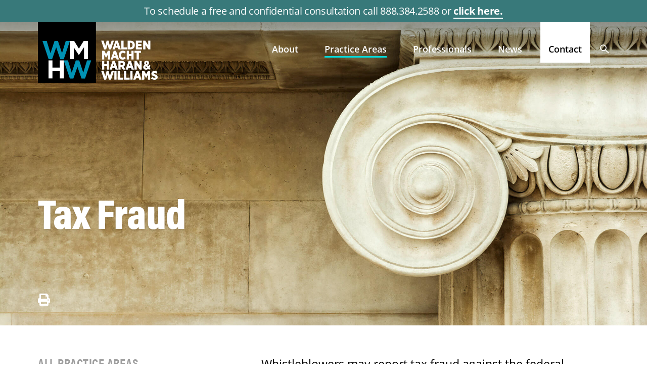

--- FILE ---
content_type: text/html; charset=UTF-8
request_url: https://whistleblowerlawfirm.net/practice-areas/tax-fraud-2/
body_size: 29946
content:
<!doctype html>
<html lang="en-US">
<head>
<meta charset="UTF-8">
<meta name="viewport" content="width=device-width, initial-scale=1">
<meta name="format-detection" content="telephone=no">
<link rel="profile" href="https://gmpg.org/xfn/11">
<link rel="stylesheet" href="https://use.typekit.net/pou1tyu.css">

<script type="text/javascript" data-cookieconsent="ignore">
	window.dataLayer = window.dataLayer || [];

	function gtag() {
		dataLayer.push(arguments);
	}

	gtag("consent", "default", {
		ad_personalization: "denied",
		ad_storage: "denied",
		ad_user_data: "denied",
		analytics_storage: "denied",
		functionality_storage: "denied",
		personalization_storage: "denied",
		security_storage: "granted",
		wait_for_update: 500,
	});
	gtag("set", "ads_data_redaction", true);
	</script>
<script type="text/javascript"
		id="Cookiebot"
		src="https://consent.cookiebot.com/uc.js"
		data-implementation="wp"
		data-cbid="15f47373-1982-4a26-8f39-389e5e70e77b"
						data-culture="EN"
				data-blockingmode="auto"
	></script>
<meta name='robots' content='index, follow, max-image-preview:large, max-snippet:-1, max-video-preview:-1' />
	<style>img:is([sizes="auto" i], [sizes^="auto," i]) { contain-intrinsic-size: 3000px 1500px }</style>
	
	<!-- This site is optimized with the Yoast SEO plugin v26.3 - https://yoast.com/wordpress/plugins/seo/ -->
	<title>Tax Fraud - whistleblowerlawfirm.net</title>
	<link rel="canonical" href="https://whistleblowerlawfirm.net/practice-areas/tax-fraud-2/" />
	<meta property="og:locale" content="en_US" />
	<meta property="og:type" content="article" />
	<meta property="og:title" content="Tax Fraud - whistleblowerlawfirm.net" />
	<meta property="og:description" content="Whistleblowers may report tax fraud against the federal government through the IRS Whistleblower Program. Successful whistleblowers may receive between 15 and 30 percent..." />
	<meta property="og:url" content="https://whistleblowerlawfirm.net/practice-areas/tax-fraud-2/" />
	<meta property="og:site_name" content="whistleblowerlawfirm.net" />
	<meta property="article:modified_time" content="2021-03-19T14:35:51+00:00" />
	<meta name="twitter:card" content="summary_large_image" />
	<meta name="twitter:label1" content="Est. reading time" />
	<meta name="twitter:data1" content="1 minute" />
	<script type="application/ld+json" class="yoast-schema-graph">{"@context":"https://schema.org","@graph":[{"@type":"WebPage","@id":"https://whistleblowerlawfirm.net/practice-areas/tax-fraud-2/","url":"https://whistleblowerlawfirm.net/practice-areas/tax-fraud-2/","name":"Tax Fraud - whistleblowerlawfirm.net","isPartOf":{"@id":"https://whistleblowerlawfirm.net/#website"},"datePublished":"2020-11-16T11:00:44+00:00","dateModified":"2021-03-19T14:35:51+00:00","breadcrumb":{"@id":"https://whistleblowerlawfirm.net/practice-areas/tax-fraud-2/#breadcrumb"},"inLanguage":"en-US","potentialAction":[{"@type":"ReadAction","target":["https://whistleblowerlawfirm.net/practice-areas/tax-fraud-2/"]}]},{"@type":"BreadcrumbList","@id":"https://whistleblowerlawfirm.net/practice-areas/tax-fraud-2/#breadcrumb","itemListElement":[{"@type":"ListItem","position":1,"name":"Home","item":"https://whistleblowerlawfirm.net/"},{"@type":"ListItem","position":2,"name":"Practice Areas","item":"https://whistleblowerlawfirm.net/practice-areas/"},{"@type":"ListItem","position":3,"name":"Tax Fraud"}]},{"@type":"WebSite","@id":"https://whistleblowerlawfirm.net/#website","url":"https://whistleblowerlawfirm.net/","name":"whistleblowerlawfirm.net","description":"","potentialAction":[{"@type":"SearchAction","target":{"@type":"EntryPoint","urlTemplate":"https://whistleblowerlawfirm.net/?s={search_term_string}"},"query-input":{"@type":"PropertyValueSpecification","valueRequired":true,"valueName":"search_term_string"}}],"inLanguage":"en-US"}]}</script>
	<!-- / Yoast SEO plugin. -->


<link rel='dns-prefetch' href='//ajax.googleapis.com' />
<link rel="alternate" type="application/rss+xml" title="whistleblowerlawfirm.net &raquo; Feed" href="https://whistleblowerlawfirm.net/feed/" />
<link rel="alternate" type="application/rss+xml" title="whistleblowerlawfirm.net &raquo; Comments Feed" href="https://whistleblowerlawfirm.net/comments/feed/" />
<style id='wp-emoji-styles-inline-css' type='text/css'>

	img.wp-smiley, img.emoji {
		display: inline !important;
		border: none !important;
		box-shadow: none !important;
		height: 1em !important;
		width: 1em !important;
		margin: 0 0.07em !important;
		vertical-align: -0.1em !important;
		background: none !important;
		padding: 0 !important;
	}
</style>
<link rel='stylesheet' id='wp-block-library-css' href='https://whistleblowerlawfirm.net/wp-includes/css/dist/block-library/style.min.css?ver=6.8.3' type='text/css' media='all' />
<style id='classic-theme-styles-inline-css' type='text/css'>
/*! This file is auto-generated */
.wp-block-button__link{color:#fff;background-color:#32373c;border-radius:9999px;box-shadow:none;text-decoration:none;padding:calc(.667em + 2px) calc(1.333em + 2px);font-size:1.125em}.wp-block-file__button{background:#32373c;color:#fff;text-decoration:none}
</style>
<style id='global-styles-inline-css' type='text/css'>
:root{--wp--preset--aspect-ratio--square: 1;--wp--preset--aspect-ratio--4-3: 4/3;--wp--preset--aspect-ratio--3-4: 3/4;--wp--preset--aspect-ratio--3-2: 3/2;--wp--preset--aspect-ratio--2-3: 2/3;--wp--preset--aspect-ratio--16-9: 16/9;--wp--preset--aspect-ratio--9-16: 9/16;--wp--preset--color--black: #000000;--wp--preset--color--cyan-bluish-gray: #abb8c3;--wp--preset--color--white: #ffffff;--wp--preset--color--pale-pink: #f78da7;--wp--preset--color--vivid-red: #cf2e2e;--wp--preset--color--luminous-vivid-orange: #ff6900;--wp--preset--color--luminous-vivid-amber: #fcb900;--wp--preset--color--light-green-cyan: #7bdcb5;--wp--preset--color--vivid-green-cyan: #00d084;--wp--preset--color--pale-cyan-blue: #8ed1fc;--wp--preset--color--vivid-cyan-blue: #0693e3;--wp--preset--color--vivid-purple: #9b51e0;--wp--preset--gradient--vivid-cyan-blue-to-vivid-purple: linear-gradient(135deg,rgba(6,147,227,1) 0%,rgb(155,81,224) 100%);--wp--preset--gradient--light-green-cyan-to-vivid-green-cyan: linear-gradient(135deg,rgb(122,220,180) 0%,rgb(0,208,130) 100%);--wp--preset--gradient--luminous-vivid-amber-to-luminous-vivid-orange: linear-gradient(135deg,rgba(252,185,0,1) 0%,rgba(255,105,0,1) 100%);--wp--preset--gradient--luminous-vivid-orange-to-vivid-red: linear-gradient(135deg,rgba(255,105,0,1) 0%,rgb(207,46,46) 100%);--wp--preset--gradient--very-light-gray-to-cyan-bluish-gray: linear-gradient(135deg,rgb(238,238,238) 0%,rgb(169,184,195) 100%);--wp--preset--gradient--cool-to-warm-spectrum: linear-gradient(135deg,rgb(74,234,220) 0%,rgb(151,120,209) 20%,rgb(207,42,186) 40%,rgb(238,44,130) 60%,rgb(251,105,98) 80%,rgb(254,248,76) 100%);--wp--preset--gradient--blush-light-purple: linear-gradient(135deg,rgb(255,206,236) 0%,rgb(152,150,240) 100%);--wp--preset--gradient--blush-bordeaux: linear-gradient(135deg,rgb(254,205,165) 0%,rgb(254,45,45) 50%,rgb(107,0,62) 100%);--wp--preset--gradient--luminous-dusk: linear-gradient(135deg,rgb(255,203,112) 0%,rgb(199,81,192) 50%,rgb(65,88,208) 100%);--wp--preset--gradient--pale-ocean: linear-gradient(135deg,rgb(255,245,203) 0%,rgb(182,227,212) 50%,rgb(51,167,181) 100%);--wp--preset--gradient--electric-grass: linear-gradient(135deg,rgb(202,248,128) 0%,rgb(113,206,126) 100%);--wp--preset--gradient--midnight: linear-gradient(135deg,rgb(2,3,129) 0%,rgb(40,116,252) 100%);--wp--preset--font-size--small: 13px;--wp--preset--font-size--medium: 20px;--wp--preset--font-size--large: 36px;--wp--preset--font-size--x-large: 42px;--wp--preset--spacing--20: 0.44rem;--wp--preset--spacing--30: 0.67rem;--wp--preset--spacing--40: 1rem;--wp--preset--spacing--50: 1.5rem;--wp--preset--spacing--60: 2.25rem;--wp--preset--spacing--70: 3.38rem;--wp--preset--spacing--80: 5.06rem;--wp--preset--shadow--natural: 6px 6px 9px rgba(0, 0, 0, 0.2);--wp--preset--shadow--deep: 12px 12px 50px rgba(0, 0, 0, 0.4);--wp--preset--shadow--sharp: 6px 6px 0px rgba(0, 0, 0, 0.2);--wp--preset--shadow--outlined: 6px 6px 0px -3px rgba(255, 255, 255, 1), 6px 6px rgba(0, 0, 0, 1);--wp--preset--shadow--crisp: 6px 6px 0px rgba(0, 0, 0, 1);}:where(.is-layout-flex){gap: 0.5em;}:where(.is-layout-grid){gap: 0.5em;}body .is-layout-flex{display: flex;}.is-layout-flex{flex-wrap: wrap;align-items: center;}.is-layout-flex > :is(*, div){margin: 0;}body .is-layout-grid{display: grid;}.is-layout-grid > :is(*, div){margin: 0;}:where(.wp-block-columns.is-layout-flex){gap: 2em;}:where(.wp-block-columns.is-layout-grid){gap: 2em;}:where(.wp-block-post-template.is-layout-flex){gap: 1.25em;}:where(.wp-block-post-template.is-layout-grid){gap: 1.25em;}.has-black-color{color: var(--wp--preset--color--black) !important;}.has-cyan-bluish-gray-color{color: var(--wp--preset--color--cyan-bluish-gray) !important;}.has-white-color{color: var(--wp--preset--color--white) !important;}.has-pale-pink-color{color: var(--wp--preset--color--pale-pink) !important;}.has-vivid-red-color{color: var(--wp--preset--color--vivid-red) !important;}.has-luminous-vivid-orange-color{color: var(--wp--preset--color--luminous-vivid-orange) !important;}.has-luminous-vivid-amber-color{color: var(--wp--preset--color--luminous-vivid-amber) !important;}.has-light-green-cyan-color{color: var(--wp--preset--color--light-green-cyan) !important;}.has-vivid-green-cyan-color{color: var(--wp--preset--color--vivid-green-cyan) !important;}.has-pale-cyan-blue-color{color: var(--wp--preset--color--pale-cyan-blue) !important;}.has-vivid-cyan-blue-color{color: var(--wp--preset--color--vivid-cyan-blue) !important;}.has-vivid-purple-color{color: var(--wp--preset--color--vivid-purple) !important;}.has-black-background-color{background-color: var(--wp--preset--color--black) !important;}.has-cyan-bluish-gray-background-color{background-color: var(--wp--preset--color--cyan-bluish-gray) !important;}.has-white-background-color{background-color: var(--wp--preset--color--white) !important;}.has-pale-pink-background-color{background-color: var(--wp--preset--color--pale-pink) !important;}.has-vivid-red-background-color{background-color: var(--wp--preset--color--vivid-red) !important;}.has-luminous-vivid-orange-background-color{background-color: var(--wp--preset--color--luminous-vivid-orange) !important;}.has-luminous-vivid-amber-background-color{background-color: var(--wp--preset--color--luminous-vivid-amber) !important;}.has-light-green-cyan-background-color{background-color: var(--wp--preset--color--light-green-cyan) !important;}.has-vivid-green-cyan-background-color{background-color: var(--wp--preset--color--vivid-green-cyan) !important;}.has-pale-cyan-blue-background-color{background-color: var(--wp--preset--color--pale-cyan-blue) !important;}.has-vivid-cyan-blue-background-color{background-color: var(--wp--preset--color--vivid-cyan-blue) !important;}.has-vivid-purple-background-color{background-color: var(--wp--preset--color--vivid-purple) !important;}.has-black-border-color{border-color: var(--wp--preset--color--black) !important;}.has-cyan-bluish-gray-border-color{border-color: var(--wp--preset--color--cyan-bluish-gray) !important;}.has-white-border-color{border-color: var(--wp--preset--color--white) !important;}.has-pale-pink-border-color{border-color: var(--wp--preset--color--pale-pink) !important;}.has-vivid-red-border-color{border-color: var(--wp--preset--color--vivid-red) !important;}.has-luminous-vivid-orange-border-color{border-color: var(--wp--preset--color--luminous-vivid-orange) !important;}.has-luminous-vivid-amber-border-color{border-color: var(--wp--preset--color--luminous-vivid-amber) !important;}.has-light-green-cyan-border-color{border-color: var(--wp--preset--color--light-green-cyan) !important;}.has-vivid-green-cyan-border-color{border-color: var(--wp--preset--color--vivid-green-cyan) !important;}.has-pale-cyan-blue-border-color{border-color: var(--wp--preset--color--pale-cyan-blue) !important;}.has-vivid-cyan-blue-border-color{border-color: var(--wp--preset--color--vivid-cyan-blue) !important;}.has-vivid-purple-border-color{border-color: var(--wp--preset--color--vivid-purple) !important;}.has-vivid-cyan-blue-to-vivid-purple-gradient-background{background: var(--wp--preset--gradient--vivid-cyan-blue-to-vivid-purple) !important;}.has-light-green-cyan-to-vivid-green-cyan-gradient-background{background: var(--wp--preset--gradient--light-green-cyan-to-vivid-green-cyan) !important;}.has-luminous-vivid-amber-to-luminous-vivid-orange-gradient-background{background: var(--wp--preset--gradient--luminous-vivid-amber-to-luminous-vivid-orange) !important;}.has-luminous-vivid-orange-to-vivid-red-gradient-background{background: var(--wp--preset--gradient--luminous-vivid-orange-to-vivid-red) !important;}.has-very-light-gray-to-cyan-bluish-gray-gradient-background{background: var(--wp--preset--gradient--very-light-gray-to-cyan-bluish-gray) !important;}.has-cool-to-warm-spectrum-gradient-background{background: var(--wp--preset--gradient--cool-to-warm-spectrum) !important;}.has-blush-light-purple-gradient-background{background: var(--wp--preset--gradient--blush-light-purple) !important;}.has-blush-bordeaux-gradient-background{background: var(--wp--preset--gradient--blush-bordeaux) !important;}.has-luminous-dusk-gradient-background{background: var(--wp--preset--gradient--luminous-dusk) !important;}.has-pale-ocean-gradient-background{background: var(--wp--preset--gradient--pale-ocean) !important;}.has-electric-grass-gradient-background{background: var(--wp--preset--gradient--electric-grass) !important;}.has-midnight-gradient-background{background: var(--wp--preset--gradient--midnight) !important;}.has-small-font-size{font-size: var(--wp--preset--font-size--small) !important;}.has-medium-font-size{font-size: var(--wp--preset--font-size--medium) !important;}.has-large-font-size{font-size: var(--wp--preset--font-size--large) !important;}.has-x-large-font-size{font-size: var(--wp--preset--font-size--x-large) !important;}
:where(.wp-block-post-template.is-layout-flex){gap: 1.25em;}:where(.wp-block-post-template.is-layout-grid){gap: 1.25em;}
:where(.wp-block-columns.is-layout-flex){gap: 2em;}:where(.wp-block-columns.is-layout-grid){gap: 2em;}
:root :where(.wp-block-pullquote){font-size: 1.5em;line-height: 1.6;}
</style>
<link rel='stylesheet' id='afr-css-css' href='https://whistleblowerlawfirm.net/wp-content/plugins/autocomplete-for-relevanssi/afr.min.css?ver=6.8.3' type='text/css' media='all' />
<link rel='stylesheet' id='search-filter-plugin-styles-css' href='https://whistleblowerlawfirm.net/wp-content/plugins/search-filter-pro/public/assets/css/search-filter.min.css?ver=2.5.21' type='text/css' media='all' />
<link rel='stylesheet' id='MFO-style-css' href='https://whistleblowerlawfirm.net/wp-content/themes/wmh-whistleblowers/style.css?ver=6.8.3' type='text/css' media='all' />
<link rel='stylesheet' id='MFO-theme-css' href='https://whistleblowerlawfirm.net/wp-content/themes/wmh-whistleblowers/assets/css/theme.css?ver=6.8.3' type='text/css' media='all' />
<link rel='stylesheet' id='MFO-responsive-css' href='https://whistleblowerlawfirm.net/wp-content/themes/wmh-whistleblowers/assets/css/responsive.css?ver=6.8.3' type='text/css' media='all' />
<link rel='stylesheet' id='MFO-slick-css' href='https://whistleblowerlawfirm.net/wp-content/themes/wmh-whistleblowers/assets/css/slick.css?ver=6.8.3' type='text/css' media='all' />
<link rel='stylesheet' id='MFO-accordion-css' href='https://whistleblowerlawfirm.net/wp-content/themes/wmh-whistleblowers/assets/css/jquery.accordion.css?ver=6.8.3' type='text/css' media='all' />
<script type="text/javascript" src="https://whistleblowerlawfirm.net/wp-content/plugins/autocomplete-for-relevanssi/awesomplete-gh-pages/awesomplete.js?ver=0.1" id="afr-js-js"></script>
<script type="text/javascript" src="//ajax.googleapis.com/ajax/libs/jquery/1.12.4/jquery.min.js?ver=1.12.4" id="jquery-js"></script>
<script type="text/javascript" id="search-filter-plugin-build-js-extra">
/* <![CDATA[ */
var SF_LDATA = {"ajax_url":"https:\/\/whistleblowerlawfirm.net\/wp-admin\/admin-ajax.php","home_url":"https:\/\/whistleblowerlawfirm.net\/","extensions":[]};
/* ]]> */
</script>
<script type="text/javascript" src="https://whistleblowerlawfirm.net/wp-content/plugins/search-filter-pro/public/assets/js/search-filter-build.min.js?ver=2.5.21" id="search-filter-plugin-build-js"></script>
<script type="text/javascript" src="https://whistleblowerlawfirm.net/wp-content/plugins/search-filter-pro/public/assets/js/chosen.jquery.min.js?ver=2.5.21" id="search-filter-plugin-chosen-js"></script>
<link rel="https://api.w.org/" href="https://whistleblowerlawfirm.net/wp-json/" /><link rel="EditURI" type="application/rsd+xml" title="RSD" href="https://whistleblowerlawfirm.net/xmlrpc.php?rsd" />
<meta name="generator" content="WordPress 6.8.3" />
<link rel='shortlink' href='https://whistleblowerlawfirm.net/?p=4650' />
<link rel="alternate" title="oEmbed (JSON)" type="application/json+oembed" href="https://whistleblowerlawfirm.net/wp-json/oembed/1.0/embed?url=https%3A%2F%2Fwhistleblowerlawfirm.net%2Fpractice-areas%2Ftax-fraud-2%2F" />
<link rel="alternate" title="oEmbed (XML)" type="text/xml+oembed" href="https://whistleblowerlawfirm.net/wp-json/oembed/1.0/embed?url=https%3A%2F%2Fwhistleblowerlawfirm.net%2Fpractice-areas%2Ftax-fraud-2%2F&#038;format=xml" />
<link rel="icon" href="https://whistleblowerlawfirm.net/wp-content/uploads/2020/12/wmh-web-logoWB.svg" sizes="32x32" />
<link rel="icon" href="https://whistleblowerlawfirm.net/wp-content/uploads/2020/12/wmh-web-logoWB.svg" sizes="192x192" />
<link rel="apple-touch-icon" href="https://whistleblowerlawfirm.net/wp-content/uploads/2020/12/wmh-web-logoWB.svg" />
<meta name="msapplication-TileImage" content="https://whistleblowerlawfirm.net/wp-content/uploads/2020/12/wmh-web-logoWB.svg" />
</head>

<body data-rsssl=1 class="wp-singular practice-area-template-default single single-practice-area postid-4650 wp-theme-wmh-whistleblowers desktop chrome practice-area-tax-fraud-2">

<div class='cta-top-bar'><p>To schedule a free and confidential consultation call 888.384.2588 or <a href="https://whistleblowerlawfirm.net/contact/">click here.</a></p>
</div>

<div id="page" class="site">
	<a class="skip-link screen-reader-text" href="#content">Skip to content</a>

	<header class="site-header">
		<div class="wrap clear">

    <div class="site-branding">
        				<a href="https://whistleblowerlawfirm.net/" title="whistleblowerlawfirm.net" style="background-image:url(https://whistleblowerlawfirm.net/wp-content/uploads/2024/06/WMHW-logo-website-RGB.svg)">whistleblowerlawfirm.net</a>
			</div><!-- .site-branding -->

			<nav id="site-navigation" class="main-navigation clear">
				<div class="primary-menu-wrap clear"><ul id="primary-menu" class="clear no-style"><li id="menu-item-1328" class="has-submenu menu-item menu-item-type-post_type menu-item-object-page menu-item-has-children menu-item-1328"><a href="https://whistleblowerlawfirm.net/about/">About</a>
<ul class="sub-menu">
	<li id="menu-item-4677" class="menu-item-4677"><a href="https://whistleblowerlawfirm.net/about/the-whistleblower-false-claim-act-qui-tam-practice-group/">The Whistleblower/False Claims Act/Qui Tam Practice Group</a></li>
	<li id="menu-item-4660" class="menu-item-4660"><a href="https://whistleblowerlawfirm.net/about/safeguarding-your-confidentiality/">Safeguarding your Confidentiality</a></li>
	<li id="menu-item-4662" class="menu-item-4662"><a href="https://whistleblowerlawfirm.net/about/track-record-of-success/">Our Nationwide Success</a></li>
	<li id="menu-item-4659" class="menu-item-4659"><a href="https://whistleblowerlawfirm.net/about/resources-for-potential-clients/">Resources for Potential Clients</a></li>
	<li id="menu-item-4661" class="menu-item-4661"><a href="https://whistleblowerlawfirm.net/about/state-and-local-false-claims-act-laws/">Federal, State, and Local False Claims Act Laws</a></li>
	<li id="menu-item-4663" class="menu-item-4663"><a href="https://whistleblowerlawfirm.net/about/whistleblower-faqs/">Whistleblower FAQS</a></li>
</ul>
</li>
<li id="menu-item-1874" class="has-submenu menu-item menu-item-type-post_type_archive menu-item-object-practice-area current-menu-parent current-menu-ancestor menu-item-has-children menu-item-1874"><a href="https://whistleblowerlawfirm.net/practice-areas/">Practice Areas</a>
<ul class="sub-menu">
	<li id="menu-item-4819" class="menu-item-4819"><a href="https://whistleblowerlawfirm.net/practice-areas/healthcare-fraud/">Healthcare Fraud</a></li>
	<li id="menu-item-4817" class="menu-item-4817"><a href="https://whistleblowerlawfirm.net/practice-areas/pharmaceutical-fraud/">Pharmaceutical Fraud</a></li>
	<li id="menu-item-4657" class="menu-item-4657"><a href="https://whistleblowerlawfirm.net/practice-areas/fraudulently/">Fraud on the FDA</a></li>
	<li id="menu-item-4652" class="menu-item-4652"><a href="https://whistleblowerlawfirm.net/practice-areas/healthcare-service-fraud-pharmaceutical-fraud/">Kickbacks  Paid to Medical Providers</a></li>
	<li id="menu-item-4656" class="menu-item-4656"><a href="https://whistleblowerlawfirm.net/practice-areas/securities-fraud/">Securities Fraud</a></li>
	<li id="menu-item-4650" class="current-menu-item menu-item-4650"><a href="https://whistleblowerlawfirm.net/practice-areas/tax-fraud-2/" aria-current="page">Tax Fraud</a></li>
	<li id="menu-item-4653" class="menu-item-4653"><a href="https://whistleblowerlawfirm.net/practice-areas/healthcare-private-insurers/">California and Illinois: Healthcare Fraud Against Private Insurers</a></li>
	<li id="menu-item-4648" class="menu-item-4648"><a href="https://whistleblowerlawfirm.net/practice-areas/medical-device-fraud/">Medical Device Fraud</a></li>
	<li id="menu-item-4655" class="menu-item-4655"><a href="https://whistleblowerlawfirm.net/practice-areas/escheat-fraud-2/">Escheat and Abandoned Property Fraud</a></li>
	<li id="menu-item-4651" class="menu-item-4651"><a href="https://whistleblowerlawfirm.net/practice-areas/procurement-fraud/">Procurement Fraud</a></li>
	<li id="menu-item-4649" class="menu-item-4649"><a href="https://whistleblowerlawfirm.net/practice-areas/bribes-to-foreign-officials/">Bribes to Foreign Officials</a></li>
	<li id="menu-item-4654" class="menu-item-4654"><a href="https://whistleblowerlawfirm.net/practice-areas/commodities-fraud/">Commodities  Fraud</a></li>
</ul>
</li>
<li id="menu-item-1873" class="menu-item menu-item-type-post_type_archive menu-item-object-professional menu-item-1873"><a href="https://whistleblowerlawfirm.net/professionals/">Professionals</a></li>
<li id="menu-item-4688" class="menu-item menu-item-type-taxonomy menu-item-object-category menu-item-4688"><a href="https://whistleblowerlawfirm.net/category/news/">News</a></li>
<li id="menu-item-4925" class="highlight menu-item menu-item-type-post_type menu-item-object-page menu-item-4925"><a href="https://whistleblowerlawfirm.net/contact/">Contact</a></li>
<li id="menu-item-1966" class="search menu-item menu-item-type-custom menu-item-object-custom menu-item-1966"><a href="#">Search</a></li>
</ul></div>			</nav><!-- #site-navigation -->

			<div class="menu-search">

				<form role="search" autocomplete="off" method="get" action="https://whistleblowerlawfirm.net/">
					<input autocomplete="off" name="hidden" type="text" style="display:none;">
					<input type="search" placeholder="Enter search term..." value="" id="s" name="s" title="Enter search term..." />
					<div class="cta">
						<input type="submit" class="cta" value="Go" />
					</div>
				</form>

			<div class="menu-actions"><button class="menu close"><span></span></button></div>

			</div><!-- .menu-search -->

			<div class="menu-actions">
				<button class="search"><span></span></button>
				<button class="menu"><span></span></button>
			</div><!-- .menu-actions -->

		</div><!-- .wrap -->
	</header><!-- .site-header -->

	<div id="content" class="site-content">

	<div id="primary" class="content-area">

		

<div class="hero-section">
	<div class="hero-section-banner" style='background-image:url("https://whistleblowerlawfirm.net/wp-content/uploads/2021/02/WMH-983430356.jpg")'>
		<div class="wrap">
			<div class="hero-details">
				<h1>Tax Fraud</h1>			</div><!-- .hero-details -->

			<div class="hero-links"><a href='https://whistleblowerlawfirm.net/practice-areas/tax-fraud-2/pdf' target='_blank' title='PDF' class='pdf'>PDF</a></div><!-- .hero-links -->		</div><!-- .wrap -->
	</div><!-- .hero-section-banner -->
</div><!-- .hero-section -->

		<main id="main" class="site-main">

			<div class="col-wrap wrap"><div class="col section-sidebar"><h5>All Practice Areas</h5><ul class='list' data-accordion-group><li data-accordion class=''><div class='link'><h5><a href='https://whistleblowerlawfirm.net/practice-areas/healthcare-fraud/' title='Healthcare Fraud'>Healthcare Fraud</a></h5></div><!-- .link --></li><li data-accordion class=''><div class='link'><h5><a href='https://whistleblowerlawfirm.net/practice-areas/pharmaceutical-fraud/' title='Pharmaceutical Fraud'>Pharmaceutical Fraud</a></h5></div><!-- .link --></li><li data-accordion class=''><div class='link'><h5><a href='https://whistleblowerlawfirm.net/practice-areas/fraudulently/' title='Fraud on the FDA'>Fraud on the FDA</a></h5></div><!-- .link --></li><li data-accordion class=''><div class='link'><h5><a href='https://whistleblowerlawfirm.net/practice-areas/healthcare-service-fraud-pharmaceutical-fraud/' title='Kickbacks  Paid to Medical Providers'>Kickbacks  Paid to Medical Providers</a></h5></div><!-- .link --></li><li data-accordion class=''><div class='link'><h5><a href='https://whistleblowerlawfirm.net/practice-areas/securities-fraud/' title='Securities Fraud'>Securities Fraud</a></h5></div><!-- .link --></li><li data-accordion class='current-page'><div class='link'><h5><a href='https://whistleblowerlawfirm.net/practice-areas/tax-fraud-2/' title='Tax Fraud'>Tax Fraud</a></h5></div><!-- .link --></li><li data-accordion class=''><div class='link'><h5><a href='https://whistleblowerlawfirm.net/practice-areas/healthcare-private-insurers/' title='California and Illinois: Healthcare Fraud Against Private Insurers'>California and Illinois: Healthcare Fraud Against Private Insurers</a></h5></div><!-- .link --></li><li data-accordion class=''><div class='link'><h5><a href='https://whistleblowerlawfirm.net/practice-areas/medical-device-fraud/' title='Medical Device Fraud'>Medical Device Fraud</a></h5></div><!-- .link --></li><li data-accordion class=''><div class='link'><h5><a href='https://whistleblowerlawfirm.net/practice-areas/escheat-fraud-2/' title='Escheat and Abandoned Property Fraud'>Escheat and Abandoned Property Fraud</a></h5></div><!-- .link --></li><li data-accordion class=''><div class='link'><h5><a href='https://whistleblowerlawfirm.net/practice-areas/procurement-fraud/' title='Procurement Fraud'>Procurement Fraud</a></h5></div><!-- .link --></li><li data-accordion class=''><div class='link'><h5><a href='https://whistleblowerlawfirm.net/practice-areas/bribes-to-foreign-officials/' title='Bribes to Foreign Officials'>Bribes to Foreign Officials</a></h5></div><!-- .link --></li><li data-accordion class=''><div class='link'><h5><a href='https://whistleblowerlawfirm.net/practice-areas/commodities-fraud/' title='Commodities  Fraud'>Commodities  Fraud</a></h5></div><!-- .link --></li></ul></div><!-- .col.section-sidebar --><div class="col section-content"><div class="block-text highlight "><p>Whistleblowers may report tax fraud against the federal government through the <a href="https://www.irs.gov/compliance/whistleblower-informant-award">IRS Whistleblower Program</a>. Successful whistleblowers may receive between 15 and 30 percent of the money recovered.</p>
<p>To qualify for an award, tax fraud whistleblowers must meet the following criteria:</p>
<ul>
<li>The amount recovered must exceed $2 million. This includes any fine, penalty, or costs.</li>
<li>If the target is an individual, his or her income must exceed $200,000.</li>
<li>IRS Tax Fraud Program awards are discretionary, so the IRS must decide to make the award.</li>
</ul>
<p>Unlike many other whistleblower programs, tax fraud whistleblowers may rely on certain public information, such as judicial or administrative hearings, government investigation reports, media reports, or personal involvement. Awards based on public information are limited to 10 percent of the recovered amount.</p>
<p><strong>To schedule a free and confidential consultation call 888.384.2588 or <a href="https://whistleblowerlawfirm.net/contact/">click here.</a> </strong></p>
</div><!-- .block-text --></div><!-- .col.section-content --></div><!-- .col-wrap -->
		</main><!-- #main -->
	</div><!-- #primary -->

	<script>
		jQuery(document).ready(function() {

			// Block Text: Show More
			jQuery(".single-practice-area .section-content .block-text.highlight .more").click(function(e){
				e.preventDefault();

				jQuery(".section-content .block-text.highlight p:nth-of-type(n+3)").toggle();
				jQuery(".section-content .block-text.highlight").toggleClass("active");
				jQuery(this).text( jQuery(this).text() == 'Show More +' ? 'Show Less -' : 'Show More +' );
			});

			// Show More Experience
			jQuery(".single-practice-area .section-content .block-experience .more").click(function(e){
				e.preventDefault();
				jQuery(".single-practice-area .section-content .block-experience p:nth-of-type(n+5)").toggle();
				jQuery(".single-practice-area .section-content .block-experience li:nth-of-type(n+5)").toggle();
				jQuery(".single-practice-area .section-content .block-experience").toggleClass("active");
				jQuery(this).text( jQuery(this).text() == 'Show More +' ? 'Show Less -' : 'Show More +' );
			});

			// Areas of Focus: Expand All
			jQuery(".single-practice-area .block-focus h3 span").click(function(e){
				e.preventDefault();

				// Expand All
				if( jQuery(this).text() == '[Expand all]' ) {
					jQuery(".single-practice-area .block-focus li:not(.open) h5").trigger("click");
					jQuery(this).text('[Collapse all]');
				// Collapse All
				} else {
					jQuery(".single-practice-area .block-focus li.open h5").trigger("click");
					jQuery(this).text('[Expand all]');
				}
			});

			// If accordions are all open manually, automatically change to "Collapse All"
			jQuery(".single-practice-area .block-focus li:not(.child)").click(function(e){
				e.preventDefault();

				if (jQuery(".single-practice-area .block-focus li.open").length == jQuery(".single-practice-area .block-focus li").length) {
					jQuery(".single-practice-area .block-focus h3 span").text('[Collapse all]');
				}
			});

		})

		jQuery(window).on('beforeunload', function(){
			jQuery(window).scrollTop(0);
		});

		// Areas of Focus: Smooth Scrolling & Expand
		jQuery(window).ready(function() {

			// to top right away
			if ( window.location.hash ) scroll(0,0);
			// void some browsers issue
			setTimeout( function() { scroll(0,0); }, 1);

			jQuery(function() {

				// *only* if we have anchor on the url
				if(window.location.hash) {
					setTimeout( function() {
						// smooth scroll to the anchor id
						jQuery('html, body').animate({
							scrollTop: jQuery(window.location.hash).offset().top-200 + 'px'
						}, 1000, 'swing');

						jQuery(".single-practice-area .block-focus "+ window.location.hash +" h5").trigger("click");
					}, 500);
				}

			});

		})
	</script>


	</div><!-- #content -->

	<footer class="site-footer">
		<div class="wrap">
			<div id="footer-info">
				<img src='https://whistleblowerlawfirm.net/wp-content/uploads/2024/06/WMHW-LLP-logo-oneline-white-RGB.svg' alt='whistleblowerlawfirm.net' />

				<p class="phone">&#56;&#x38;8&#46;&#x33;8&#52;&#x2e;2&#53;&#x38;8</p><div class="email"><p>&nbsp;</p>
<p>2000 Market Street</p>
<p>Suite 1430</p>
<p>Philadelphia, PA 19103</p>
<p>&nbsp;</p>
<p>800 N. King Street, Suite 303</p>
<p>Wilmington, DE 19801</p>
<p>&nbsp;</p>
<p><a href="&#109;&#97;&#x69;l&#116;&#x6f;&#x3a;i&#110;&#x66;&#x6f;&#64;&#119;&#x68;i&#115;&#x74;&#x6c;e&#98;&#x6c;&#x6f;w&#101;&#x72;l&#97;&#x77;&#x66;i&#114;&#x6d;&#x2e;n&#101;&#x74;">&#105;&#x6e;&#102;&#x6f;&#64;&#x77;&#104;&#x69;&#115;&#x74;&#108;&#x65;b&#x6c;o&#x77;e&#x72;l&#x61;w&#x66;i&#114;&#x6d;&#46;&#x6e;&#101;&#x74;</a></p>
<p>Visit us on <a href="https://www.linkedin.com/company/walden-macht-&amp;-haran-llp" target="_blank" rel="noopener">LinkedIn</a></p>
</div><div class="tagline"><p>To schedule a free and confidential consultation call 888.384.2588 or <a href="https://whistleblowerlawfirm.net/contact/">click here.</a></p>
</div>			</div><!-- #footer-info -->

			<div id="footer-navigation">
				<div id="footer-menu" class="primary-menu-wrap"><ul id="menu-footer-navigation" class="no-style"><li id="menu-item-2491" class="menu-item menu-item-type-post_type menu-item-object-page menu-item-2491"><a href="https://whistleblowerlawfirm.net/about/">About</a></li>
<li id="menu-item-2487" class="menu-item menu-item-type-post_type_archive menu-item-object-professional menu-item-2487"><a href="https://whistleblowerlawfirm.net/professionals/">Professionals</a></li>
<li id="menu-item-2490" class="menu-item menu-item-type-post_type_archive menu-item-object-practice-area menu-item-2490"><a href="https://whistleblowerlawfirm.net/practice-areas/">Practice Areas</a></li>
<li id="menu-item-2496" class="light menu-item menu-item-type-post_type menu-item-object-page menu-item-privacy-policy menu-item-2496"><a href="https://whistleblowerlawfirm.net/terms-of-use/">Terms of Use</a></li>
<li id="menu-item-2494" class="light highlight menu-item menu-item-type-post_type menu-item-object-page menu-item-2494"><a href="https://whistleblowerlawfirm.net/contact/">Contact</a></li>
</ul></div>			</div><!-- #footer-navigation -->

			<div id="footer-copyright">
				<p>©2026 Walden Macht Haran &amp; Williams LLP</p>
<p><strong>Attorney Advertising:</strong> This website contains attorney advertising. Prior results do not guarantee a similar outcome.</p>
			</div><!-- #footer-copyright -->

		</div><!-- .wrap -->
	</footer><!-- .site-footer -->

	
</div><!-- #page -->

<script type="text/javascript">
	jQuery(document).ready(function(){

		// MOBILE/TABLET - Toggle Navigation
		jQuery('body .site-header .menu-actions button.menu:not(.search,.close)').click(function(e){

			e.preventDefault();

			if (!jQuery("body").hasClass('nav-toggled')) {
				jQuery("body").addClass("nav-toggled");

				jQuery("body.handheld").removeClass("scrolled");
				jQuery(".main-navigation").scrollTop(0);

			} else if (jQuery("body").hasClass('nav-toggled')) {
				jQuery("body").removeClass("nav-toggled");

				jQuery("body.handheld").removeClass("scrolled");
				jQuery(".main-navigation").scrollTop(0);

			}

		});

		// MOBILE/TABLET - Navigation Accordions
		if (jQuery(window).width() < 769) {
			// toggle submenu
			jQuery('.site-header .main-navigation ul#primary-menu > li.has-submenu').each(function(){
				var item = jQuery(this);
				jQuery("<span></span>").prependTo(jQuery(item));

				jQuery(item).find("span").click(function(e){
					e.preventDefault();

					if (!jQuery(item).hasClass('active')) {
						jQuery(item).addClass("active");
					} else if (jQuery(item).hasClass('active')) {
						jQuery(item).removeClass("active");
					}
				});
			})
		}

		 // Search Trigger
		 jQuery(".site-header .main-navigation ul#primary-menu > li.search > a").click(function(e){
		 	e.preventDefault();
		 	jQuery(this).toggleClass("active");
		 	jQuery(".menu-search").toggleClass("active");
		 })

		// New Search Toggle
		jQuery('body .site-header .menu-actions button.search, body .site-header .menu-search .close').click(function(){
			if ( jQuery('.site-header .menu-search').hasClass('active')) {
				jQuery('.site-header .menu-search').removeClass('active');
			} else {
				jQuery('.site-header .menu-search').addClass('active');
			}
		});

		// Close search when resizing the browser
		jQuery(window).on('resize', function(){
			jQuery("body:not(.home) .site-header .main-navigation ul#primary-menu > li.search > a").removeClass("active");
			jQuery("body:not(.home) .menu-search").removeClass("active");
		});

		// scroll functions
		jQuery(document).on("scroll", function(){
			// minify header
			if (jQuery(window).width() > 1024) { // if larger than tablet and mobile
				if (jQuery(document).scrollTop() > 200 && jQuery(document).scrollTop() < 500) {
					jQuery("body:not(.home) .site-header").addClass("hide");
					//jQuery(".site-header").removeClass("shrink");
				} else if (jQuery(document).scrollTop() > 500) {
					jQuery("body:not(.home) .site-header").addClass("shrink");
					jQuery("body:not(.home) .site-header").removeClass("hide");
				} else {
					jQuery("body:not(.home) .site-header").removeClass("shrink");
					jQuery("body:not(.home) .site-header").removeClass("hide");
				}
			} else {
				//if (jQuery(document).scrollTop() > 200 && jQuery(document).scrollTop() < 500) {
				if (jQuery(document).scrollTop() > 100) {
					jQuery("body:not(.home) .site-header").addClass("hide");
					//jQuery(".site-header").removeClass("shrink");
				//} else if (jQuery(document).scrollTop() > 500) {
					jQuery("body:not(.home) .site-header").addClass("shrink");
					jQuery("body:not(.home) .site-header").removeClass("hide");
				} else {
					jQuery("body:not(.home) .site-header").removeClass("shrink");
					jQuery("body:not(.home) .site-header").removeClass("hide");
				}
			}
		});

		// Display cookies bar
		// 		setTimeout(function(){
		// 			jQuery("#cookies").addClass("show");
		// 		}, 3000 ) // 3s

		// Initiate Accordion
		jQuery('[data-accordion]').accordion({
			singleOpen: false,
			transitionEasing: 'cubic-bezier(0.455, 0.030, 0.515, 0.955)',
			transitionSpeed: 200
		});

		// MOBILE - Add separator before light items in Footer
		jQuery("<span></span>").insertBefore("body.mobile #footer-navigation ul li#menu-item-2494");

	});

	jQuery( 'body.handheld #site-navigation').scroll(function() {
	   if ( jQuery(this)[0].scrollHeight - jQuery(this).scrollTop() <= jQuery(this).outerHeight()){
		   jQuery("body").addClass("scrolled");
	    } else {
	        jQuery("body").removeClass("scrolled");
	    }
	});
</script>

	<script>
		function CookiebotCallback_OnDecline()
		{
		  if(Cookiebot.changed) // check if new consent has just been submitted
		  {
			  Cookiebot.removeCookies();
			  location.reload();
		  }
		}
	</script>

<script type="speculationrules">
{"prefetch":[{"source":"document","where":{"and":[{"href_matches":"\/*"},{"not":{"href_matches":["\/wp-*.php","\/wp-admin\/*","\/wp-content\/uploads\/*","\/wp-content\/*","\/wp-content\/plugins\/*","\/wp-content\/themes\/wmh-whistleblowers\/*","\/*\\?(.+)"]}},{"not":{"selector_matches":"a[rel~=\"nofollow\"]"}},{"not":{"selector_matches":".no-prefetch, .no-prefetch a"}}]},"eagerness":"conservative"}]}
</script>
<script type="text/javascript" src="https://whistleblowerlawfirm.net/wp-includes/js/jquery/ui/core.min.js?ver=1.13.3" id="jquery-ui-core-js"></script>
<script type="text/javascript" src="https://whistleblowerlawfirm.net/wp-includes/js/jquery/ui/datepicker.min.js?ver=1.13.3" id="jquery-ui-datepicker-js"></script>
<script type="text/javascript" id="jquery-ui-datepicker-js-after">
/* <![CDATA[ */
jQuery(function(jQuery){jQuery.datepicker.setDefaults({"closeText":"Close","currentText":"Today","monthNames":["January","February","March","April","May","June","July","August","September","October","November","December"],"monthNamesShort":["Jan","Feb","Mar","Apr","May","Jun","Jul","Aug","Sep","Oct","Nov","Dec"],"nextText":"Next","prevText":"Previous","dayNames":["Sunday","Monday","Tuesday","Wednesday","Thursday","Friday","Saturday"],"dayNamesShort":["Sun","Mon","Tue","Wed","Thu","Fri","Sat"],"dayNamesMin":["S","M","T","W","T","F","S"],"dateFormat":"MM d, yy","firstDay":1,"isRTL":false});});
/* ]]> */
</script>
<script type="text/javascript" src="https://whistleblowerlawfirm.net/wp-content/themes/wmh-whistleblowers/assets/js/slick.min.js?ver=6.8.3" id="MFO-slick-js"></script>
<script type="text/javascript" src="https://whistleblowerlawfirm.net/wp-content/themes/wmh-whistleblowers/assets/js/skip-link-focus-fix.js?ver=6.8.3" id="MFO-skip-link-focus-fix-js"></script>
<script type="text/javascript" src="https://whistleblowerlawfirm.net/wp-content/themes/wmh-whistleblowers/assets/js/jquery.accordion.js?ver=6.8.3" id="MFO-accordion-js"></script>
    <script>
    var searchInputs = document.getElementsByName("s");
    for(var i = 0; i < searchInputs.length; i++) {
        var awesomplete = new Awesomplete(searchInputs[i]);
        awesomplete.list = ["home","blog","allow","areas","bring","case","categories","common","confidential","contact","encourage","evaluation","financial","following","fraud","funds","generally","government","haran","industries","involving","knowledge","list","loss","macht","misconduct","practice","proceedings","qui","represents","result","tam","types","variety","walden","whistleblower","whistleblowers","williams","8883842588","form","accomplished","achieve","advice","antitrust","area","attorneys","boardroom","business","clients","companies","complex","contract","counseling","courtroom","creditor","critical","debtor","disputes","entertainment","estate","example","experience","exposure","extensive","federal","fight","going","high","individuals","innovative","involved","lawyers","leading","legal","litigation","media","minimize","negotiating","outcomes","outstanding","pre","previous","problems","produce","prosecutors","provide","real","rely","resolve","results","senior","setting","site","stakes","strategic","strategies","successful","table","translate","trial","turn","use","win","winning","wmhw","2017","2018","according","acting","advised","alejandro","american","angel","argentine","attorney","beloved","bensinger","biggest","blew","body","brazilian","breaking","bribes","bridget","brought","burzaco","card","cbf","charges","charismatic","competitions","conclusion","conduct","confederation","conmebol","conspiracy","conspirators","continuing","convicted","cooperate","corrupted","corrupting","corruption","counts","courthouse","crimes","criminal","deadly","decades","decision","defendants","defense","department","described","dollars","employer","enterprise","evidence","exchange","executive","exhaustively","expense","extent","face","fantastic","federation","fifa","football","funny","governing","guide","guilty","head","help","highlight","highly","host","illustrated","implicated","including","indicted","influential","international","jose","journalists","juan","jury","justice","ken","kickbacks","laundering","leaving","led","like","lined","maria","marin","marketing","members","millions","money","multiple","napout","need","november","offer","officials","organizations","packed","paid","people","peruvian","pockets","prepared","president","prosecution","prosecutor","publicized","punishment","racketeering","receipt","red","reform","regional","related","relied","represented","rights","riotously","riveting","rohde","said","scandal","schuster","served","silence","simon","soccer","somber","south","sport","sports","stand","star","states","subsequent","sympathetic","taking","tears","tens","testimony","thicket","times","told","took","total","united","unraveling","verdicts","week","whistle","wire","witness","world","accepting","access","accessed","accidentally","account","accountants","accurate","act","actions","addition","affinity","agencies","agents","allaboutcookies","altered","alternatively","america","analytics","anonymous","applicable","apply","appropriate","assist","attend","auditors","authorities","available","based","basis","behalf","billing","breach","browser","browsers","carry","cases","certain","change","changes","charge","checks","choice","circumstances","clearly","client","close","collect","collected","collection","com","come","comments","committed","communicating","compile","complaints","comply","computer","conditions","confidentiality","confirm","conjunction","consent","consider","contacting","contacts","contains","content","contents","contractors","contracts","cookie","cookies","copies","copy","correction","correspondence","counsel","country","court","create","credit","crime","current","data","deal","declaration","decline","declining","deem","defined","deleted","delivering","detect","determining","directly","directors","disable","disabled","disabling","disclaimer","disclaims","disclose","disclosed","dispose","duty","economic","eea","electronic","email","employees","employing","enable","endeavor","enforcement","engagements","ensure","enter","entered","entities","erasure","european","events","excessive","exercise","exhaustive","explains","expressly","factors","features","fee","firm","forms","future","general","given","governmental","granted","groups","guarantee","guidelines","handled","hold","hosting","identifiable","identified","identity","illustrative","important","improve","included","information","informed","instructions","intended","internet","issued","issues","jurisdiction","know","law","laws","legally","length","level","liability","limit","limitations","live","llp","long","lost","mail","make","manage","management","means","measures","natural","necessary","notice","notify","number","object","obligation","obligations","observing","offices","ongoing","operate","order","org","outside","page","pages","participation","particular","parties","party","pay","period","persistent","person","personally","personnel","persons","physical","pieces","pii","pleased","policy","prevent","privacy","private","procedures","process","processing","property","protect","protection","protections","provided","provider","providers","provides","providing","purpose","purposes","questions","raised","reasonable","reasonably","record","records","reference","reflected","refrain","refuse","regular","regulator","regulators","regulatory","relating","relationship","relevant","remain","remembered","representation","request","requested","requests","required","requirements","reserve","reserved","respects","response","responsibility","responsible","retain","review","right","safety","secure","security","seeking","send","sent","service","services","session","share","short","small","specific","spent","standard","statistics","statutes","store","subject","submit","submitted","subpoena","supervisory","sure","suspected","taken","technology","terms","time","transfer","transfers","transit","transmission","treated","typically","unauthorized","unfortunately","unfounded","unhappy","updated","used","uses","using","usually","various","version","visit","visitors","want","way","web","website","websites","wish","withdrawal","wmhwlaw","www","1983","2016","2021","2022","abuse","accordance","accused","action","aggressive","agreed","alleged","amendment","anti","april","arising","assault","asserted","blind","brings","broken","bullied","bullying","child","city","claims","class","clause","closely","cognizant","combination","complied","concerned","consequently","crafting","creation","dangerous","demands","departments","deployed","deprived","desperately","despite","dire","discussions","disparate","disproportionately","doe","education","enforce","engaged","enlisted","entering","environment","equal","established","excellent","eye","failing","failure","families","file","filed","final","finally","focused","fourteenth","impact","implemented","incidents","interests","intimidating","jim","john","landmark","largest","lawsuit","learning","lengthy","march","meaningful","mitigate","monitoring","navigating","nearly","needed","negotiate","negotiations","new","noted","novel","opportunity","overhaul","parental","parents","performance","pervasive","placed","plaintiffs","policies","poor","practical","press","produces","prominent","protected","protocols","psychologist","public","pursuing","reached","regulations","report","reporting","safe","saw","school","schools","seized","separate","settlement","showed","solutions","specializes","staff","stakeholder","state","statement","strategy","structural","student","students","suit","swiftly","teachers","team","threats","track","traditional","troubled","turning","unchecked","unproductive","varied","verbal","victims","violation","violence","working","year","years","york","000","2015","academy","advocate","agency","announced","array","athletes","award","barred","bipartisan","blower","bryan","challenged","changing","clean","combat","commission","committee","concluded","congress","cooperation","corroborated","corrupt","countries","credibility","credible","criminalize","december","documentary","doping","existence","featured","february","findings","fled","fogel","forever","games","gateway","grigory","groundbreaking","helsinki","icarus","integral","introduce","investigate","investigation","investigations","ioc","korea","later","legislation","major","mclaren","official","olympic","orchestrated","piece","practices","presented","professor","program","prosecute","pyeongchang","reestablished","regarding","represent","reputation","resulted","revealed","richard","rodchenkov","russia","russian","sponsored","sporting","statute","term","turned","unprecedented","unveiling","victim","vigorously","voluntarily","winter","worked","adipisicing","aliqua","aliquip","amet","anim","aute","cillum","commodo","consectetur","consequat","culpa","cupidatat","deserunt","dolor","dolore","duis","eiusmod","elit","enim","esse","est","excepteur","exercitation","force","fugiat","hearing","incentive","incididunt","ipsum","irure","jersey","labore","laboris","laborum","lorem","magna","minim","mollit","nisi","non","nostrud","nulla","occaecat","officia","pariatur","proident","quis","releases","reprehenderit","sed","sint","sit","sunt","task","tax","tempor","ullamco","velit","veniam","voluptate","george","kroup","names","newest","100","aaron","actress","adapted","amy","appeared","associates","attended","author","avni","beautiful","best","bestselling","bloom","boy","bravo","carell","certainly","chalamet","changed","chastain","claire","clear","conversation","cornerstone","credits","devon","dialogue","directed","discussed","discussing","discussion","divorce","dramatically","drawn","dynamic","echoed","elisa","emmy","engage","event","exclusive","experiences","featuring","film","forward","game","group","guests","hbo","hollywood","hosted","hosts","inception","include","industry","initiative","jessica","julie","kind","little","look","manhattan","marie","moderated","molly","mom","months","nominated","odd","office","old","opportunities","oscar","panel","panelists","past","patel","perspective","perspectives","place","poker","producer","professional","reception","regardless","room","rottenberg","ryan","screenplay","screenwriter","sex","showrunner","simple","sorkin","starring","steve","story","studded","talented","television","timothee","titled","tony","true","underground","unique","upcoming","wmh","woman","women","work","zuritsky","courage","house","introduced","news","praises","senate","administrative","appreciate","asset","assistant","build","burden","career","catherine","choices","citywide","commissioner","community","congressional","congresswoman","continue","counterparts","cumberbatch","difficult","director","district","eastern","empowers","engaging","fail","fourth","investment","jacquelyn","jane","kasulis","kathleen","leader","lower","male","meadow","member","nyc","operating","partner","partners","pinnacle","platform","politics","powerful","rice","role","shoulder","sloane","stacey","ways","yang","actually","battle","care","collective","day","defender","demonstrated","felt","fiercest","gillibrand","kirstin","leaders","moment","ready","senator","sidelines","strongly","support","supporting","wages","2013","aids","allegations","annual","annually","arena","articles","association","authored","auto","bad","binding","board","book","boutique","casualty","chair","chapters","civil","claim","cohen","columns","commercial","compensation","comprehensive","concerning","contributed","contributing","corporate","county","courts","covenants","coverage","covering","dan","daniel","deferred","deposition","designees","dispute","editorial","effective","employee","employment","entrepreneurs","errors","faith","fault","fiduciary","firms","focuses","focusing","freeze","governance","handbook","health","held","helped","injunctions","insurance","insureds","insurers","intellectual","joining","life","litigator","managing","matters","mergers","motion","officers","omissions","online","owners","particularly","plaintiff","positions","premium","preparation","previously","privilege","procedure","publication","recover","recoveries","restrictive","rico","schemes","scope","securities","shareholders","smart","span","submissions","successfully","supervised","tort","torts","umbrella","updates","versed","waste","wide","yellowstone","actively","affairs","aspects","assignment","benefits","budgets","captained","click","college","conference","consultation","coordinates","core","develops","drafting","efficiencies","efforts","exceptional","finance","free","functions","growth","hamilton","hiring","human","inform","initiatives","keeping","key","lawyer","leads","manages","monitors","operations","oversees","partnership","planning","plays","prior","productivity","programs","resources","risk","rowing","schedule","selected","shape","tracking","ultimately","value","varsity","whiteman","briefing","businesses","chris","christopher","clerk","compliance","conducting","corporations","defended","defending","depositions","dfs","dioguardi","discrimination","gained","honorable","includes","independent","institution","intern","internal","judge","league","magistrate","maintains","monitorship","motions","national","notably","practiced","preparing","pursuant","ranked","sanctions","sdny","significant","southern","stages","testify","wall","william","witnesses","won","alumna","associate","bono","cle","colleagues","cycle","development","fall","fostering","grace","helping","hire","hires","institute","integration","lambe","lateral","manager","memberships","orientation","outreach","passionate","places","pro","recruiting","relationships","responsibilities","spearheads","spectrum","summer","teresa","thrive","toto","workforce","active","advises","amanda","bank","bear","bribery","collar","committees","connection","creative","dedication","doj","ellis","environments","false","global","insider","institutions","judgment","large","leak","manipulation","market","meetings","panama","papers","pool","prepares","regularly","representing","ronald","sec","senske","serving","sound","statements","swiss","thinking","trading","unwavering","violations","white","banker","says","suisse","expected","pleas","today","conspiring","income","obstruct","pleads","revenue","symbol","technologies","club","clubland","culture","fabulous","murderous","rise","charged","raj","rajaratnam","aig","executives","subsidiary","sued","cassano","closes","exec","inquiry","joseph","ann","blocks","brooklyn","building","dumbo","warehouse","alleges","bias","denials","disability","judges","queens","breaks","gets","hell","mad","rules","away","giving","parks","selling","lich","mayor","called","ducks","gambling","jail","million","princess","probation","ring","avoids","felton","raymond","insiders","mob","notes","probe","scribbled","scuttle","set","approves","food","receive","stamps","thousands","yorkers","1202718529075","ability","added","advocacy","aliens","allegedly","arbitrary","assigning","attracted","bike","bloomberg","brian","broadway","challenge","choosing","closing","combines","coming","compete","crutcher","decide","declined","depending","deporting","discuss","drug","dunn","elected","emergency","enthusiastic","existing","exprosecutors","fairly","fees","flexibility","focus","friends","gibson","grow","handle","having","hospital","http","illegal","instance","intends","intimate","island","ixzz3sk2ruhuc","kenyon","lane","launch","lease","limits","maintain","medical","michael","model","mogck","moved","negotiated","newyorklawjournal","nixon","noting","notion","peabody","plans","possessions","practitioner","profits","quite","range","rates","read","reduction","remove","restore","sean","seek","sensitive","seven","shingle","signed","sizes","solo","sort","stamp","starting","subletting","substantial","sues","surprising","tend","timothy","trust","unrelated","yeeta","yeger","citi","comic","turns","cybercrooks","screen","rethinking","settlements","tighter","wants","chief","breaches","expect","heal","thyself","affirmative","dismissed","indictment","lead","lives","mobsters","respect","kingpins","mandatory","minimums","ashcroft","death","pushes","sentences","finalized","release","opens","boss","feds","edny","trio","eagle","flies","150","accolades","achieved","ambulance","andrew","approved","article","asked","believe","believed","better","bidder","blasio","caldwell","came","campaign","campus","capital","carolyn","clarity","colleague","combining","complements","complete","conflict","couldn","council","couple","cusp","days","debt","deep","departed","did","died","disappointed","edited","entire","especially","excited","exemplifies","family","feel","friend","functioning","glad","goal","goals","good","got","gratitude","guts","hand","hee","hoping","incredibly","integrity","interested","interview","jack","kept","laser","lasting","leadership","leslie","let","limited","loretta","lynch","main","marching","marshall","mastro","miller","obviously","opposing","orders","original","override","overturned","owe","path","perfect","picking","pokorny","possible","primary","proud","quarters","rampant","randy","received","redone","resentment","righteous","scales","seconds","securing","select","selection","smith","special","spending","start","stepping","suh","sung","suny","supporter","supportive","talk","talked","teaching","think","tipped","tremendously","unions","venerable","view","voter","wanted","warm","wasn","weissman","alliance","cybersecurity","big","left","veteran","atl","interrogatories","adviser","broker","dealer","nrs","speaks","cobble","crusher","fortis","hill","temper","jeffrey","udell","quoted","advantages","referenced","smaller","furiously","raising","reports","wnyc","retains","msg","sons","guides","division","entitled","openness","atlantic","appeals","clarifies","doctrine","doesn","misreporting","safer","27t","don","guns","holstered","kill","nylj","dept","settle","urges","profile","comey","fair","james","weather","banking","offshore","drops","urging","promoted","28000","battery","park","plaza","signs","sublease","subleases","weekly","curran","welcomes","1910","ardently","bha","boroughs","bridge","calls","century","civic","commits","deeply","effect","enchanting","engagement","environmental","esteemed","expertise","follow","founded","founding","governors","heights","historically","hopes","https","improving","invaluable","landmarks","links","local","maintaining","meet","named","neighborhood","neighborhoods","oldest","opposed","pier","played","positive","preservation","quality","recently","residential","rooted","thebha","thrilled","towers","traffic","transportation","uniquely","zoning","milton","latest","political","weighs","chirlin","implications","opines","potential","casey","ties","adam","column","decisions","journal","muddy","pond","published","striking","surprise","upjohn","armas","caution","cyber","enhanced","exam","marc","prepare","advertised","ahalt","bigger","examine","footnote","horizon","immediate","impacts","kokesh","kraig","signal","signals","defend","nyt","070101740","alm","awards","distinguished","excellence","recognized","monday","discusses","2008","analyzing","approach","ask","base","benchmark","bet","canada","capacity","casework","challenging","company","consistently","corner","covers","culmination","definitive","deliver","earns","entrant","exclusively","experienced","fold","geographic","history","identify","individual","interviews","investigators","knowledgeable","litigators","matter","mexico","nation","needs","north","opinions","overall","peers","player","provincial","rankings","recent","reckoned","recognition","recommendations","recommended","region","reputable","research","researchers","responsive","seasoned","specialists","stars","strong","trade","wmhlaw","20171012","adds","gardener","jacob","analyze","brief","donts","dos","fielding","huseth","issue","survey","abundantly","accuracy","agrees","ban","bar","believes","cheating","coach","commissions","competition","complicity","confirmed","confirms","consequences","consistent","determination","direct","disciplinary","financed","financing","finding","flouting","fully","innocence","innocent","involvement","irrefutable","lack","makes","mean","meaning","message","minister","mutko","nagornykh","neutrals","olympics","possesses","possession","refusal","retaliation","rule","seen","sends","specifically","strict","supervising","test","testing","threat","tolerate","vitaly","wada","wholly","yury","billion","buffalo","syracuse","tom","young","diaries","historic","ruling","amanpour","christiane","cnn","impending","interviewed","dealing","delete","harassment","proactive","workplace","opening","detailed","attempt","blame","falls","tells","end","espn","suspension","ideal","npr","save","cas","cheaters","emboldens","gives","pass","post","washington","bach","outcome","resign","thomas","minutes","combating","importance","prejudicing","warns","funded","mikhail","prokhorov","responds","argument","delivers","files","nycha","presidents","appears","filing","georgia","winston","evil","lifting","weakness","070031816","christine","simmons","depicted","films","ccop","complaint","join","impasse","jurors","percoco","say","bronx","cuomo","governor","invitation","tenants","visits","acquitted","gerardi","reaches","verdict","acquittal","newsday","sobering","500","lawdragon","address","crowd","east","harlem","housing","rally","asks","inspection","mass","paint","tenant","episode","judith","ludwigsen","murder","shemtov","vanity","linked","police","raids","apartments","clock","inspect","profiles","nets","oligarch","owner","chambers","usa","proposed","amid","female","fired","sexual","wafra","bid","rigging","second","cup","recognizes","scheme","lawmakers","benefit","living","poverty","sponsor","art","artemus","artwork","buying","frank","fraudulently","gallery","iconic","induced","leasing","stella","arguments","deliberation","dismissal","imposed","slapp","accountable","created","gangster","putin","vladimir","assuring","children","secures","systemic","americas","euromoney","inaugural","rising","shortlisted","bankers","evasion","felony","greatest","reinstatement","treachery","apology","letter","recommendation","unjustly","wins","2019","edition","constitutional","nationally","tier","announces","leave","maternity","progressive","mend","expects","labs","seeks","harrassment","daasny","forefront","fifth","irish","row","voice","experts","laboratory","moscow","unresolved","lenient","sentence","cftc","insight","accusation","fbi","flynn","unwise","2002","2007","accordingly","africa","altruistic","analysis","announce","brazil","cade","character","contexts","devotion","directorate","dual","earned","economics","embody","europe","exhibited","facing","foreign","garden","graduated","greater","happier","impacted","implementation","investigator","january","joined","manifests","multi","parts","pennsylvania","performs","promotion","proven","psychology","ranging","reinsurance","resourceful","resulting","schoolchildren","secrets","sentencing","shortly","simultaneously","teams","theft","thoughtful","tireless","tough","university","values","yeshiva","pending","supreme","agenda","aimed","arranged","asserting","august","authority","banner","began","beginning","belt","berkowitz","border","bringing","burdensome","chairman","commissioners","commodities","commodity","completing","continued","coordinated","coordination","costly","cross","cryptocurrency","currencies","currency","dawn","dealers","derivatives","diana","earnest","edward","emerging","emphasis","enjoyed","executed","execution","favorable","forces","futures","giancarlo","grant","great","guidance","items","kiss","largely","launched","lee","making","manipulative","mcdonald","noticeable","obtain","parallel","priorities","priority","project","pursue","receiving","referrals","reforms","regime","regulation","rulings","secrecy","self","setbacks","signaled","simpler","specialize","spoofing","sros","stemmed","strengthening","stump","stupid","success","suffered","territorial","theories","trades","undercut","unfinished","uptick","virtual","watchful","welcomed","whitney","chapter","gir","sequitors","deficiencies","murphy","phil","affiliated","alleging","appeal","appellate","arbitration","arguing","arrangements","aspect","authoring","bankruptcy","briefs","broad","cable","capable","chicago","coif","conducted","confirmation","cornell","defaulted","discovery","dispositive","disputed","expert","extremely","fact","fcc","fda","hinton","honors","inquiries","jeff","joins","kit","litigating","moot","obtaining","pretrial","proceeding","representations","responded","restructuring","roles","semifinalist","sophisticated","spaces","spin","stage","statutory","thriving","tool","transactions","understanding","valuable","valuation","welcome","written","addressing","advertising","afforded","afghan","ago","agreement","ahead","alongside","amicus","arbitral","arise","assisted","asylum","automotive","bay","bodies","boeing","borchardt","broadened","bureaucracy","caliber","centers","circuit","clemency","clerked","clerkships","component","concentrates","considerably","context","contribute","conviction","corps","corpus","creating","creativity","cuba","custody","deceptive","defamation","deploying","deputy","derek","detainees","ding","diversity","document","domestic","dora","dozen","dpa","driven","earlier","early","effectively","employers","engineer","expanded","expands","fortune","fox","frequently","fresh","gaining","garaufis","gender","guantánamo","habeas","handling","hon","ideas","immigration","implicate","incarcerated","indigent","iraq","irizarry","jeffery","jennifer","just","kickback","kurt","labor","levick","libel","licenses","lyons","managed","marine","martini","match","matrimonial","medals","microcap","monitor","monitorships","naval","nevada","nicholas","notable","numerous","obstruction","ofac","officer","overseeing","owned","panels","permits","petitions","practitioners","preeminent","prevete","pride","primarily","professionalism","profit","propulsion","qualifications","raggi","recruited","reena","rescinded","seattle","seniority","significantly","skills","staffing","station","stephanie","stock","submission","successes","talent","tour","trafficking","travel","tricia","trustee","unmatched","veronica","vision","wayner","weinrich","welcoming","writs","08608","administration","assistance","awarded","ballroom","begun","billions","calling","chaired","chen","comment","comptroller","constraints","date","determine","effectiveness","incentives","investigating","job","jobs","memorial","monitored","open","oversight","pllp","preclude","progress","promised","properly","quiñones","retained","reviewing","rutgers","spurred","status","strengthen","substantiated","thursday","trenton","war","advisory","law360","garcia","poaching","rene","legislative","achievements","breadth","brutality","button","compiled","debates","developments","gov","highlighting","honor","hot","levels","mark","politicians","power","profession","ranks","sway","versatility","approaches","average","feature","highlights","mid","sized","argue","defendant","explore","manzano","nullification","nullify","stake","aims","angle","attention","brokers","chess","citizens","designing","didn","exist","faced","gradually","headline","illuminates","instead","learnt","looking","meets","multidimensional","personalities","play","really","space","started","subsequently","thought","weren","writing","confidences","conflicts","considerations","download","drafters","ethical","ethics","explored","friedman","gabrielle","offers","opinion","pdf","preserving","serve","dollar","examining","inquirer","lobbying","philadelphia","plan","profiled","referred","unregistered","went","admitted","advantageous","aide","aiello","albany","arrest","arrested","bribing","cor","culled","cut","daily","deadlocked","defraud","drew","duplicity","energy","examination","extortion","fare","fatal","favor","finalizing","flaw","fool","grueling","heading","honed","howe","imaginable","line","lobbyist","milt","obtained","relieved","reverse","ripped","saddened","shakiest","shell","steven","stress","tape","todd","treatment","tried","twice","unraveled","weeks","anastasia","appointed","asking","cede","claimed","coleman","compel","control","course","damage","decrying","denigrating","deserves","embroiled","exonerate","fell","firing","formal","hired","hope","immediately","inappropriate","independently","infrastructure","inspector","lesser","mcgovern","memo","miss","moving","needless","operated","peters","politico","publish","purview","released","repair","repeatedly","respectfully","restoring","secured","series","shifting","sign","stepped","struck","subpoenas","sustain","terminated","title","titles","unacceptable","wrongfully","900","appoint","assess","automaker","blueprint","cars","citing","commitment","deaths","defects","detroit","ensuring","faulty","field","fine","giant","heels","ignition","improvements","issuing","massive","michigan","motor","motors","officially","oversee","preventing","problem","processes","product","proved","reaffirming","recall","recalls","redesigned","remediation","september","structure","supervise","switches","traveled","vehicle","wednesday","accounting","activists","analysts","audit","basic","capacities","considers","controls","controversial","disciplines","distinction","editors","excludes","expand","hook","influence","insidernj","lacking","lobbyists","mainly","mission","policymakers","ranking","rigorous","startling","taxpayers","1993","2009","2020","abilities","academic","achievement","activities","activity","adverse","advisers","anthony","assists","banks","bonanno","box","capture","car","cartel","center","commendations","consensus","coordinating","cum","designed","dominated","dozens","editor","feedback","foundation","frauds","geographical","georgetown","graduating","highest","holds","honest","index","industrial","israel","laude","location","manufacturers","methodology","multifaceted","organized","packel","peer","privately","professionals","publicly","rate","reentering","retail","retailers","scirica","section","sector","spearheading","specialty","superior","temple","traded","traders","virginia","2004","2006","able","actor","arabia","bell","celebrates","decided","detective","duncan","hit","hulu","jamal","journalist","kane","khashoggi","killing","kristen","lily","mars","nations","originally","portrayed","ran","rapporteur","saudi","season","starred","streaming","teen","aclu","adree","advocates","amici","constituted","constitution","corrections","cruel","curiae","demanding","denying","dysphoria","edmo","eighth","encourages","huge","idaho","lesbian","medically","ninth","prison","prisoner","prisoners","prisons","ruled","shared","supports","surgery","thankful","timely","transgender","treatments","unanimous","unusual","victory","7th","describes","disqualify","doctrines","documents","grounds","identifies","interpret","mechanics","provisions","publishes","recusal","sample","seventh","substantive","tolling","topics","treatise","underpinning","277","bernard","certiorari","chamber","claw","code","comity","commerce","extraterritoriality","holdings","hsbc","iib","irving","llc","madoff","markets","petition","picard","plc","presumption","purely","sifma","transferees","actors","advancing","arms","awaited","belong","borders","burgess","cause","contribution","efficacy","fairness","filled","fraudulent","grateful","guaranteed","heart","hearts","indebted","indispensable","institutional","jackson","manipulating","october","passage","promise","punish","putting","rada","regimes","remained","representatives","rises","senators","soon","sponsors","stands","starts","stop","thank","tools","transgressions","unpunished","untouchable","vote","weapon","whitehouse","wicker","14th","25th","clicking","comm","conforming","courageous","dinner","disabilities","engages","equality","honorees","immigrants","learn","needle","nities","nywf","parish","add","amending","arm","controlled","csce","judiciary","originator","penalties","persecute","protecting","recommending","safeguarding","stated","stating","substances","associated","creates","policing","quotes","congressmen","dirty","lobby","position","proves","wary","conceived","talks","denounces","paper","reliance","reviewed","tether","trillion","unpublished","usdt","completely","concerns","defrauded","fraudsters","lab","language","mechanism","operative","removed","soil","toothless","venture","voiced","discredit","fabricated","outlines","applauded","behavior","continues","cover","criminalizes","deception","deplorable","deploy","desperate","disclosing","enact","exposed","falsely","footsteps","foresaw","framework","governments","idiots","kremlin","lying","manipulate","predictable","revealing","shameless","simply","squarely","stunt","tampering","transparent","delaying","disclosure","honored","lie","predicted","russians","tradition","warning","guardian","bbc","harsher","punishments","reported","antidoping","demonstrate","extraterritorial","fearing","fines","proposes","assistants","covered","david","facial","hours","justify","lasted","legislature","prosecutorial","questioned","vague","watchdog","weinstein","19175847846","conspiracies","deserve","far","heed","illicit","jmpverdant","julia","monumental","pacetti","participating","playbook","richly","sins","tries","weaponized","handed","pos","103","350","600","arrive","category","forging","innovation","innovator","lawyers2019","night","nominations","standout","busines","congratulating","crain","materials","metro","nomination","outstandin","360","bans","athlete","chances","cites","credibly","dug","grave","hiding","pres","prove","ruined","banned","exposing","initially","praised","spoke","telegraph","allegation","atone","aware","charade","comparison","database","denies","doctored","farce","hadn","handover","haven","lims","log","logged","petrenko","point","protested","questioning","secret","single","source","spring","step","testifying","unnamed","uphold","anderson","newsweek","aren","avoid","cite","count","degree","friday","incarceratory","indicated","loans","pickholz","plea","repaid","repay","ruth","sentenced","stemming","street","uzac","branches","constant","declaring","eloquently","enabling","explained","hardworking","litigated","powers","separation","servants","trenchant","unconstitutional","violated","discipline","infringe","oral","pioneered","soares","unconstitutionally","allege","different","forced","lux","owed","price","sell","things","transparency","coined","earn","feathers","happened","healthy","journ","principle","ruffled","125","2010","aggressively","collectively","comprised","delaware","hundreds","irs","medicaid","namfcu","nationwide","pursued","returned","tested","treasuries","units","utilizes","desantis","facets","healthcare","jon","jonathan","lawsuits","medicare","reviews","similar","works","baseball","basketball","beckie","canadian","downtown","elizabeth","highlighted","investigative","maringer","medalist","mlb","moira","nba","paths","scott","tackled","weinberg","allocate","battled","candidate","closure","forcibly","kissing","klein","knack","mayoral","persuaded","sen","staffer","584","7846","917","achievable","aisle","alike","blunt","caught","comes","democrats","embraced","leagues","markey","players","prohibitions","republicans","sees","shown","supported","widely","passes","affected","cdc","communities","covid","dedicated","disease","equipped","functional","higher","increased","interim","loved","ones","paperless","progresses","redundant","remotely","situation","uninterrupted","2nd","pandemic","preparedness","require","risks","aiming","certainty","layoffs","sense","essential","reactivate","steps","1897","accessibility","accountability","advocating","holding","honesty","moneyed","organization","prides","reforming","serves","standards","union","collaborative","hacked","trigger","alert","certifies","judgments","preclusion","question","pension","cfaa","clarify","170","185","adding","astuteness","background","bench","consecutive","diligence","directories","draw","elements","fast","gold","growing","humanity","impressed","impressive","intelligence","interviewee","involve","jurisdictions","kindness","manner","manufacturing","phenomenal","praise","presence","prestigious","qualities","respected","savvy","sectors","shares","sources","specialist","super","thinker","thorough","timeliness","trials","valued","wealth","air","barbarians","boys","carter","graydon","magazine","traditionalists","tricks","upper","customers","deferment","lifted","restrictions","uniting","wework","adopted","agreements","allowed","americans","amidst","angeles","banded","cataclysmic","cease","charging","commencement","communicable","competitors","consumer","contrast","covidrelief","demand","demanded","dematteis","destroys","disregard","excusing","exhibit","frustrated","hard","humanistic","hypocritical","ignoble","imagine","infected","jared","landlords","lawful","likewise","located","los","mandates","membership","met","payments","prohibited","prohibits","protest","reduced","relief","renders","rent","return","ruthless","slow","spread","stance","sterilization","threatens","touts","unforeseeable","unite","unlawful","valueless","workers","workplaces","broader","developing","difiore","janet","observes","statewide","tasked","frustrates","reads","13th","aid","connecticut","ride","veterans","vets","slate","standing","1985","acted","additionally","admit","advance","alleviate","allowing","alumni","amended","announcement","anticipation","army","attempted","authentically","belknap","benefiting","boards","breached","broke","budget","charitable","cherished","childhood","chose","citizenship","classical","coerce","coerced","cohort","communications","compromise","compromised","consciousness","consultants","consumers","contained","cost","cravath","crisis","curricular","curriculum","dearly","deciding","departure","diversified","doctors","donations","duties","educational","endowment","enjoining","enrich","enrolled","estimated","exorbitantly","explanation","facts","faculty","financially","fought","founder","generations","gmail","hasty","headmaster","iii","implement","improper","improperly","inside","instruction","intermediaries","intimidate","investments","johnson","knowing","larger","layers","listed","malfeasance","masking","masse","material","mislead","modernized","modification","moore","nature","newly","nondisclosure","nyag","obfuscate","offered","organizational","outpouring","parent","patterson","peel","personal","petitioners","placement","portfolio","preferential","presided","pretenses","priced","privileged","raises","ratify","recourse","refused","relations","remedy","removal","requiring","resigning","resolution","retirement","retiring","reveal","revolted","rich","rotten","routine","rubenstein","scholarship","scholarships","secretive","severance","signing","social","solicitation","solicited","sought","stay","stbernardslegal","steadfastly","stem","stuart","swaine","systematically","tactics","terminate","termination","totals","traditions","treasured","trustees","tuition","tyler","unconscionable","uncover","uncovered","unethical","unfair","unilateral","unilaterally","usurpation","wasteful","webb","accusing","cited","reuters","chi","craft","develop","developed","disappoint","doing","driving","graduates","love","pick","slowly","takes","wisdom","words","njbiz","application","attendance","california","church","applause","disregards","endemic","failed","incompetent","june","license","minimum","necessity","ondcp","quantifies","reveals","failures","300","balancing","exemplary","freedoms","lifelong","light","reasoned","religious","spirit","upheld","winner","concludes","morning","deutsche","insufficient","screening","bureau","completion","diaz","fluent","inclusion","mary","paralegal","phases","prosecuted","spanish","voting","classified","eligible","evaluate","evaluations","metropolitan","percent","practicing","brett","compilation","descent","gorsuch","justices","kavanaugh","kennedy","neil","retired","roberts","scholars","approval","determinations","device","devices","involves","lcds","liable","misrepresentations","ncds","omitting","paying","allows","audits","books","broadly","exceptions","fcpa","gain","payment","penalty","reasons","tender","wrongdoer","200","costs","criteria","discretionary","exceed","hearings","judicial","qualify","recovered","target","unlike","adhere","attempting","bidding","buildings","cheaper","collude","collusion","commit","competitive","construction","contractual","dbe","disadvantaged","dishonest","drive","fake","faking","falsifying","inducement","induces","inferior","inflating","invoices","lies","mbe","minority","performing","preference","procurement","products","provision","specified","substituting","violate","wbe","acts","aks","automatically","awarding","cash","concert","considered","consulting","discounted","expensive","generate","induce","manufactured","patient","patients","pays","pharmaceutical","physician","portion","possibility","prescribe","prescribing","produced","prohibition","recovery","reduce","referring","reimbursed","reimbursement","remuneration","reward","sham","speaker","tickets","tricare","unnecessary","violates","wrong","agree","authorize","credentials","hac","illinois","lacks","performed","prevention","prohibit","proper","pursues","type","upcoding","vice","120","2014","cancelling","cryptocurrencies","customer","executes","fictitious","fund","intention","occurs","options","potentially","regulating","swap","swaps","tip","tips","trader","abandoned","beneficiary","boxes","cards","deposit","dies","escheat","escheatment","fails","gift","known","succeeds","unclaimed","unredeemed","depends","filings","likely","necessarily","nonpublic","recovers","requirement","retaliating","size","affects","approving","delay","drugs","expenditure","misleading","misrepresentation","outright","receives","regulates","rejection","requires","significance","unfavorable","finish","viable","blackballing","concern","confidentially","employ","establishment","fca","fear","identities","llcs","llps","motivated","partnerships","present","prospective","pseudonym","seriously","strictly","treat","utmost","allegheny","applies","broward","carolina","colorado","columbia","counties","dade","fcas","florida","hampshire","hawaii","indiana","iowa","louisiana","maryland","massachusetts","miami","minnesota","montana","oklahoma","rhode","taxpayer","tennessee","texas","vermont","124","239","520","650","784","acid","allergy","alphabetically","antipsychotic","astellas","astrazeneca","benevis","biogen","bristol","careers","cephalon","clinics","denistry","dental","elderly","eli","flu","genzyme","homes","inaccurate","intervene","intervened","king","knowingly","kool","lilly","link","manufacturer","marketed","merck","misreported","myers","nextcare","nursing","omnicare","partially","pediatric","pepcid","pfizer","pharmaceuticals","prices","pricing","promote","protonix","rebate","rebates","refer","reflux","respiratory","risperdal","scores","seroquel","smiles","squibb","submitting","subsidiaries","targeting","unapproved","underpaid","underpaying","urgent","versions","vioxx","wyeth","zocor","zyprexa","1863","additional","approve","begins","compensating","competitor","contingent","contractor","contributions","damages","decides","defective","demotion","derived","does","domino","enacted","extensions","faqs","figures","ftc","goods","greatly","inducing","instances","intervenes","investigates","ipso","label","latin","lincoln","mirror","monetary","parte","passed","percentage","perpetrated","phrase","plus","prescription","prescriptions","quam","recovering","refers","rege","reimbursable","relator","relators","resolving","rewarded","sales","scams","seal","sealed","sealing","sequitur","speaking","stark","timeframe","treble","upfront","varies","vendor","weigh","write","wrongdoing","cleverly","complicated","constructed","elects","haul","meritorious","possess","promptly","understand","unravel","adipiscing","aliquet","ante","cras","dapibus","egestas","eget","erat","facilisis","fermentum","insights","integer","justo","leo","lobortis","mattis","mollis","nullam","odio","ornare","posuere","purus","risus","urna","vel","venenatis","assembly","businessmen","investigated","misappropriation","moreland","multibillion","passion","perseverance","pursuit","rein","remarkable","subjected","trailblazers","watched","widespread","advertise","intentionally","misreport","overpay","promotions","trips","vulnerable","bases","doctor","frequent","governmen","hospices","hospitals","inflated","locations","medicine","prevalence","targets","touches","unaccredited","unlicensed","incentivize","2011","armed","baruch","brown","deane","dedicates","deposing","distribute","gary","hofstra","maurice","meehan","narcotics","robbery","solution","advocated","lasak","survivors","ambitions","coast","expansion","arsenal","ppp","7547","789","acknowledged","begin","bms","bona","brink","captioned","clawback","clawed","commented","discounts","distribution","distributors","fide","increases","inventory","landscape","lappen","losses","louis","marks","network","prevailed","proceeded","rel","settled","speak","streck","tenth","treating","wholesalers","headlines","75m","intelligencer","phila","plots","09412","212","2979","335","amounts","besada","decade","defeating","deter","dismiss","eleventh","jbesada","northern","pharma","poorest","spends","staggering","takeda","101101","289","accounts","bessada","bonner","compliant","del","disguised","effort","extraordinary","french","hennes","jereski","koenigsberg","komar","laura","liabilities","mauritz","menz","mille","n13c","piecing","reach","thanks","transferred","183","defrauding","finds","initiated","ordered","quest","retroactive","spoken","thirteenth","trebled","2023","hero","inelligencer","unsung","61m","sink","unable","183m","tripled","typical","employed","nurse","operates","physicians","revolutionary","sherman","theory","471m","christianacare","claiming","00419","112","2003","425","471","accreditation","accrediting","attending","billed","bills","christiana","differently","ent","gap","graduate","ian","incredible","infants","intensive","moor","neonatal","neonatology","neurosurgeons","newheightscommunications","nicu","overworked","partly","raked","residents","rga","similarly","simpson","surgeons","training","unit","urologists","visibility","wilmington","47m","apps","cco","cia","settles","shut","vcard","beasley","islands","kearney","rogers","samuel","virgin","2024","375","4375","cardfact","constitute","joel","late","mendelson","phillip","rouse","unused","00510","177","564","761","blatant","blatantly","cardiologists","cardiology","combined","contends","deterred","diagnostic","foot","furst","henry","nuclear","observed","overbilling","overcharged","overpayments","perform","proceed","purchasing","radiopharmaceuticals","reaping","recoup","rjl","settling","spanning","viability","walia","102340","102379","102425","102431","10451","14215","14219","144709304","1990","1um37tqad","2025","237","2415","4b3b0c36","549","550","585","7521","adelphia","adjust","adopting","affect","ahr0chm6ly93d3cuz29vz2xllmnvbs8","alj","aljs","alter","anticipated","appointments","apportionments","aqaaaeyyvat5ymsv46twxo1oekdjslusy","arthur","artificial","assets","atkins","attempts","audience","avoided","barrage","barry","bdzfheslsqz31ggv1vuaqvm0nzsrgutkchj0ccakolv10as5dn","blockchain","boiler","bonds","bounds","brad","brokerage","brothers","cartoon","centaurus","cetu","chairmen","challenges","coinbase","collaborate","combatting","comport","consistency","consult","crises","crypto","dark","dave","defines","deprive","deregulatory","devil","disbanded","disclosures","dodd","doge","donald","douglas","dramatic","drawing","drop","dropping","efficiency","egulated","enron","entirely","era","facially","feb","fewer","flip","formation","frenzy","function","gensler","gillison","gounder","guccounter","guce","hacking","harm","headcount","headed","heads","hester","html","huange","implementing","inconsistent","incorrect","infinity","initial","interpretations","invest","investor","investors","invited","issuer","jan","jiadodflc4ytqopahvu9xynq7u2nubvniguo0ewoihyilnx2","joint","legality","lemelson","lengths","liaison","liberty","likened","longer","lookback","lucia","marked","max","merits","michaels","month","nominee","oak","observers","odds","offering","omb","ost","pace","palani","paul","peirce","perpetrate","pizzello","plainly","posture","predict","predictions","prentice","preserve","presidential","pressure","provoke","purportedly","quiet","rashkover","reactively","rebuke","reductions","referrer","regulate","reinforced","reinventing","relatively","remains","reminiscent","replace","retroactively","risky","robinhood","sakthivel","scrutiny","seana","sensible","shall","shift","sig","slender","sole","solicitor","static","stays","style","succession","suggest","survive","tasmanian","terminations","trends","trickery","trump","tuned","turmoil","ublic","unlawfully","untested","uyeda","vicky","video","violating","wake","warner","wild","wsj","xsaykhp3","yahoo","200m","affirmed","affirming","closer","counting","defenses","defying","disagree","enormous","happy","judgement","logan","objection","occasions","opposition","rejecting","road","shows","unanimously","backs","circ","1516j","1980","20mcr","2975","3695","3yw","68c1d654","8d56800d","adjustment","administered","advantage","ailment","amputation","artery","aswzdajvxfthgfj7","attached","attack","bard","behemoth","beneficiaries","biomedix","blood","clinical","clip","cms","condition","contravention","coronary","diagnose","diagnosed","diagnoses","diagnosing","diagnosis","diagnostics","dmiller","eafs","experimental","express","factor","fingers","fkutw3h4zbe3ci8pm2ovu","fla","flochec","flow","franklin","gaa","goliath","harmful","hec5cldssr87dcmgb58wi9pyirtm","increase","insurer","intervening","interventions","larson","limbs","measurements","measuring","monthly","ncd","option","outlined","pad","peripheral","pharmacological","photoplethysmographic","photoplethysmography","pulse","quantaflo","reimbursements","reproducible","robert","s5h5mvnflirh65cshp5b8ghaxaeexkzndrfncjxtyxqpmxrqkn","savannah","scientific","score","semler","sensor","severity","slarson","statnews","stroke","study","tests","thirds","threatening","toes","unitedhealth","useful","users","vascular","waveform","west","2026","achieving","assessment","bucklew","election","middle","pipeline","reflects","robust","rock","stellar","stetson","susan","uncovering"];
        awesomplete.minChars = 3;
        awesomplete.maxItems = 10;
    }
    </script>
 

<!-- Global site tag (gtag.js) - Google Analytics -->
<script async src="https://www.googletagmanager.com/gtag/js?id=G-H0NS1W1VJ0"></script>
<script>
  window.dataLayer = window.dataLayer || [];
  function gtag(){dataLayer.push(arguments);}
  gtag('js', new Date());

  gtag('config', 'G-H0NS1W1VJ0');
</script>

</body>
</html>


--- FILE ---
content_type: text/css; charset=utf-8
request_url: https://whistleblowerlawfirm.net/wp-content/themes/wmh-whistleblowers/assets/css/theme.css?ver=6.8.3
body_size: 13827
content:
/*--------------------------------------------------------------
# Typography
--------------------------------------------------------------*/

* {
	outline: 0;
}

body,
button,
input,
select,
optgroup,
textarea {
	color: #000;
	font-family: open-sans, sans-serif;
	font-weight: 400;
	font-style: normal;
	font-size: 18px;
	line-height: 28px;
	-webkit-font-smoothing: antialiased;
}

h1,
h2,
h3,
h4,
h5 {
	clear: both;
	margin: 0;
	display: block;
	font-weight: 800;
	font-style: normal;
	-webkit-font-smoothing: antialiased;
	font-family: acumin-pro-condensed, sans-serif;
}

h1 {
	font-size: 83px;
	line-height: 81px;
	letter-spacing: -0.01em;
}

h2 {
	font-size: 48px;
	line-height: 47px;
	letter-spacing: -0.01em;
}

h3 {
	font-size: 35px;
	line-height: 38px;
	letter-spacing: -0.01em;
}

h4 {
	font-size: 35px;
	line-height: 42px;
	letter-spacing: -0.02em;
	font-weight: 500;
}

h5 {
	font-size: 25px;
	line-height: 28px;
	letter-spacing: 0.02em;
	text-transform: uppercase;
	font-weight: 700;
}

p,
li {
	font-weight: 400;
	font-style: normal;
	font-size: 18px;
	line-height: 28px;
	margin: 0;
}

p.large,
li.large {
	font-size: 22px;
	line-height: 33px;
}

em,
i {
	font-weight: 400;
	font-style: italic;
}

b,
strong {
	font-weight: 700;
}

ul,
ol {
	margin: 0;
	padding: 0;
}

ul {
	list-style: none;
}

ul.no-style {
	list-style: none;
	margin: 0;
	padding: 0;
}

ul.inline {
	font-size: 0;
	line-height: 0;
}

ul.inline li {
	float: left;
}

#page .black,
#page .black a,
#page .black a:hover {
	color: #000;
}

#page .white,
#page .white a,
#page .white a:hover {
	color: #fff;
}

#page .grey-1,
#page .grey-1 a,
#page .grey-1 a:hover {
	color: #363636;
}

#page .grey-2,
#page .grey-2 a,
#page .grey-2 a:hover {
	color: #6f6f6f;
}

#page .grey-3,
#page .grey-3 a,
#page .grey-3 a:hover {
	color: #9f9f9f;
}

#page .green,
#page .green a,
#page .green a:hover {
	color: #02617e;
}

#page .light-green,
#page .light-green a,
#page .light-green a:hover {
	color: #e9f4f7;
}

#page .yellow,
#page .yellow a,
#page .yellow a:hover {
	color: #00d9d9;
}

#page .dark-yellow,
#page .dark-yellow a,
#page .dark-yellow a:hover {
	color: #7dfffc;
}

/*--------------------------------------------------------------
# Links
--------------------------------------------------------------*/

a {
	color: #363636;
	text-decoration: none;
	transition: color 0.3s linear, border 0.3s linear;
	outline: 0;
}

a:hover {
	color: #363636;
}

a:hover,
a:focus,
a:active,
a:visited {
	color: #363636;
	outline: 0;
}

a[href^="tel"] {
	text-decoration: inherit;
	color: inherit;
}

.cta {
	font-size: 20px;
	line-height: 32px;
	letter-spacing: 0.03em;
	font-weight: 700;
	display: inline-block;
	position: relative;
	z-index: 10;
}

.cta:after {
	content: "";
	display: block;
	height: 18px;
	z-index: -1;
	width: calc(100% + 13px);
	position: absolute;
	left: 0;
	bottom: -4px;
	background-color: #00d9d9;
	transition: height 0.3s linear;
}

.cta:hover:after {
	height: 40px;
	/*background-color: #7DFFFC;*/
}

/*--------------------------------------------------------------
# Media
--------------------------------------------------------------*/

img {
	display: block;
}

/*--------------------------------------------------------------
# Forms
--------------------------------------------------------------*/

input[type],
textarea {
	-webkit-appearance: none;
	outline: 0;
	border: 0;
	border-radius: 0;
	-webkit-border-radius: 0;
	padding: 0;
	color: #000000;
	cursor: pointer;
	width: 100%;
	transition: all 0.3s linear;
}

textarea {
	resize: none;
}

body #content form .awesomplete {
	width: 100%;
}

body #content form .awesomplete ul {
	padding: 8px 0;
	width: 100%;
	border: 0;
	box-shadow: 0 4px 5px rgba(0, 0, 0, 0.16);
	background-color: #e9f4f7;
}

body #content form .awesomplete ul li {
	padding: 12px 31px;
	color: #000000;
	font-size: 20px;
	line-height: 33px;
	width: auto;
}

body #content form .awesomplete ul li:hover {
	background-color: #02617e;
	color: #fff;
}

body #content form .awesomplete ul li mark {
	font-weight: 600;
}

body #content form .awesomplete > input[type="search"] {
	width: 100%;
}

/*--------------------------------------------------------------
# Structure
--------------------------------------------------------------*/

body {
	background-color: #fff;
	overflow-x: hidden;
}

#page {
	overflow: hidden;
	position: relative;
}

#primary {
	background-color: #f8f8f8;
}

#main {
	max-width: 1710px;
	background: #fff;
	box-shadow: 0 0 10px rgba(0, 0, 0, 0.05);
	padding: 60px 0 150px;
	margin: 0 auto;
	overflow: hidden;
}

.wrap {
	padding: 0 75px;
	max-width: 1454px;
	margin: 0 auto;
	width: 100%;
}

/*.site-main > div:last-child,
	.site-main > div:last-of-type {
		margin-bottom: 150px;
	}*/

/* Sections */

/* Hero */
.hero-section {
	position: relative;
	overflow: hidden;
	height: 80vh;
	min-height: 600px;
}

.hero-section .hero-section-banner {
	display: -ms-flex;
	display: flex;
	align-items: flex-end;
	height: 100%;
	background-size: cover;
	background-repeat: no-repeat;
	background-position: 50% 45%;
}

.hero-section .hero-section-banner .wrap {
	position: relative;
	width: 100%;
	padding-bottom: 140px;
}

.hero-section h1,
.hero-section h4,
.hero-section h5 {
	color: #fff;
}

.hero-section h1 {
	text-shadow: 0 2px 4px rgba(0, 0, 0, 0.16);
	max-width: 800px; /* 634px; */
	padding-bottom: 10px;
}

.hero-section h4 {
	text-shadow: 0 1px 3px rgba(0, 0, 0, 0.16);
	/* max-width: 504px; */
	max-width: 400px;
}

.hero-section h5 {
	padding-bottom: 16px;
}

.hero-links {
	position: absolute;
	bottom: 0;
	left: 0;
	padding: 0 75px 35px;
	max-width: 1454px;
	margin: 0 auto;
	width: 100%;
}

.hero-links a {
	color: #fff;
	width: 24px;
	height: 24px;
	background-repeat: no-repeat;
	background-size: contain;
	background-position: 50% 50%;
	display: inline-block;
	text-indent: -9999px;
}

.hero-links a:not(:last-child) {
	margin-right: 20px;
}

.hero-links a.vcard {
	background-image: url(../images/lawyer-vcard.svg);
}

.hero-links a.linkedin {
	background-image: url(../images/lawyer-linkedin.svg);
}

.hero-links a.pdf {
	background-image: url(../images/lawyer-pdf.svg);
}

/* Page Title */
h1.page-title {
	padding-bottom: 66px;
	margin-top: 120px;
	border-bottom: 2px solid #6f6f6f;
	display: block;
}

/* Content */
.col-wrap {
	display: -ms-flex;
	display: flex;
}

.section-content .wrap:not(:last-child) {
	margin-bottom: 60px;
}

.section-content p:not(:last-of-type) {
	margin-bottom: 20px;
}

.section-content p > a {
}

.section-content h2 {
	padding-top: 28px;
	padding-bottom: 16px;
	color: #02617e;
}

.section-content h3 {
	color: #02617e;
	padding-bottom: 24px;
}

/*		.section-content ul {
			padding: 0;
			margin: 0;
		}
*/
.section-content ul:last-child {
	margin-bottom: 0;
}

.section-content li:not(:last-child) {
	margin-bottom: 0;
}

/* Quotes */
#page blockquote {
	display: block;
	background-color: #00d9d9;
	margin: 30px -202px 40px -9999rem;
	padding: 55px 202px 36px 9999rem;
	overflow: hidden;
}

#page blockquote p {
	margin-left: 110px;
}

#page blockquote p:first-child {
	width: 100%;
	position: relative;
	font-size: 34px;
	line-height: 42px;
	color: #000;
	display: block;
	font-weight: 800;
	font-style: normal;
	-webkit-font-smoothing: antialiased;
	font-family: acumin-pro-condensed, sans-serif;
}

#page blockquote p:first-child,
#page blockquote p:first-child strong {
	font-weight: 800;
}

#page blockquote p:first-child:before {
	content: "“";
	display: block;
	position: absolute;
	width: 13px;
	left: -15px;
	top: 4px;
	transition: color 0.3s linear;
	color: #000;
	font-size: 35px;
	line-height: 37px;
}

#page blockquote p:first-child:after {
	content: "”";
	display: inline-block;
	color: #000;
	font-size: 35px;
	line-height: 37px;
}

#page blockquote:hover p:first-child:before {
	color: #000;
}

#page blockquote p:not(:last-child) {
	margin-bottom: 16px;
}

#page blockquote p:not(:first-child) {
	line-height: 23px;
}

/* <HR> */
.section-content hr {
	background-color: #9f9f9f;
	border-width: 2px;
	margin-top: -15px;
	margin-bottom: 28px;
}

/* Block Text */
.section-content .block-text {
	max-width: 880px;
	margin: 0;
}

.section-content .block-text.highlight > p:first-of-type {
	font-size: 23px;
	line-height: 33px;
	margin-bottom: 26px;
}

.section-content .block-text a {
	font-weight: 700;
	position: relative;
	border-bottom: 2px solid #00d9d9;
}

.section-content .block-text a:hover {
	border-bottom-color: #7dfffc;
}

.section-content .block-text.display-more .more {
	font-size: 15px;
	line-height: 24px;
	color: #6f6f6f;
	margin-top: 18px;
	display: inline-block;
	letter-spacing: 0.05em;
	text-transform: uppercase;
}

.section-content .block-text.display-more .more:hover {
	color: #7dfffc;
}

.section-content .block-text.display-more.active .more {
	margin-top: 38px;
	margin-bottom: 26px;
}

/* Block Related */
.site-main > div.block-related-wrap {
	margin-bottom: 0;
}

.block-related-wrap {
	margin-top: 58px;
	background-color: #e9f4f7;
}

.block-related {
	padding-top: 48px;
	padding-bottom: 48px;
}

.block-related:not(:last-child) {
	border-bottom: 2px white solid;
}

.block-related .wrap {
	display: -ms-flex;
	display: flex;
	align-items: center;
}

.block-related h5 {
	max-width: 330px;
	margin-right: 112px;
	width: 100%;
	font-size: 30px;
	line-height: 38px;
	letter-spacing: 0.03em;
	color: #363636;
}

.block-related h3 {
	padding-bottom: 0;
	position: relative;
	z-index: 10;
}

.block-related h3 a {
	font-size: 35px;
	line-height: 38px;
	letter-spacing: -0.01em;
	color: #363636;
	font-weight: 800;
}

.block-related h3 a:after {
	bottom: 0;
}

/*--------------------------------------------------------------
# Header
--------------------------------------------------------------*/

.site-header {
	position: absolute;
	z-index: 9999;
	top: 0;
	left: 0;
	width: 100%;
	transition: 0.5s top cubic-bezier(0.22, 0.61, 0.36, 1);
}

.site-header:not(.hide):not(.shrink):before {
	content: "";
	display: block;
	background: rgb(0, 0, 0);
	background: linear-gradient(180deg, rgba(0, 0, 0, 1) 0%, rgba(0, 0, 0, 0) 100%);
	height: 100%;
	width: 100%;
	position: absolute;
	top: 0;
	left: 0;
	opacity: 0.4;
}

.site-header > .wrap {
	display: flex;
	flex-wrap: wrap;
	align-items: flex-start;
	margin: 0 auto;
	position: relative;
	max-width: 1860px;
}

.site-branding {
	width: 100%;
	max-width: 300px;
	position: relative;
	z-index: 200;
}

.site-branding a {
	display: block;
	height: 120px;
	background-repeat: no-repeat;
	background-position: 0 50%;
	background-size: contain;
	text-indent: -9999px;
}

.cta-top-bar {
	position: relative;
	top: 0px;
	left: 0px;
	padding: 10px;
	background-color: #38797a;
	width: 100%;
}

.cta-top-bar p {
	line-height: 24px;
	letter-spacing: -0.02rem;
	font-size: 20px;
	color: #fff;
	text-align: center;
}

.cta-top-bar p a {
	font-size: 20px;
	line-height: 24px;
	color: #fff;
	font-weight: bold;
	border-bottom: 2px solid #fff;
}

.site-header .main-navigation {
	float: none;
	margin-left: auto;
	width: auto;
	flex-grow: 1;
	flex-basis: 0%;
}

.site-header .main-navigation ul#primary-menu {
	display: -ms-flex;
	display: flex;
	float: none;
	text-align: left;
	float: right;
}

.site-header .main-navigation ul#primary-menu > li {
	float: none;
}

.site-header .main-navigation ul#primary-menu > li:not(:first-child) {
	margin-left: 20px;
}

.site-header .main-navigation ul#primary-menu > li > a {
	color: #fff;
	font-size: 18px;
	line-height: 22px;
	padding: 42px 16px 16px;
	font-weight: 600;
	position: relative;
	transition: inherit;
}

.site-header .main-navigation ul#primary-menu > li.highlight a {
	background-color: #fff;
	color: #000;
}

.site-header .main-navigation ul#primary-menu > li:hover > a,
.site-header .main-navigation ul#primary-menu > li > a:hover {
	color: #00d9d9;
	/*font-weight: 700;*/
	background-color: #000;
}

.site-header .main-navigation ul#primary-menu > li.current_page_item:not(:hover) > a,
.site-header .main-navigation ul#primary-menu > li.current-menu-item:not(:hover) > a,
.site-header .main-navigation ul#primary-menu > li.current-menu-parent:not(:hover) > a,
.site-header .main-navigation ul#primary-menu > li.current-menu-ancestor:not(:hover) > a {
	color: #fff;
}

.site-header .main-navigation ul#primary-menu > li.current_page_item:not(:hover) > a:not(:hover):after,
.site-header .main-navigation ul#primary-menu > li.current-menu-item:not(:hover) > a:not(:hover):after,
.site-header .main-navigation ul#primary-menu > li.current-menu-parent:not(:hover) > a:not(:hover):after,
.site-header .main-navigation ul#primary-menu > li.current-menu-ancestor:not(:hover) > a:not(:hover):after {
	content: "";
	width: calc(100% - 32px);
	height: 3px;
	background-color: #00d9d9;
	position: absolute;
	bottom: 10px;
	left: 16px;
}

/* Submenu */
body:not(.nav-toggled) .site-header .main-navigation ul#primary-menu > li:hover > ul.sub-menu {
	display: block;
}

.site-header .main-navigation ul.sub-menu {
	box-shadow: none;
	float: none;
	top: inherit;
	left: inherit;
	z-index: inherit;
	display: none;
	background-color: #000;
	min-width: 100%;
	padding-top: 10px;
	padding-bottom: 14px;
}

.site-header .main-navigation #menu-item-1874 ul.sub-menu {
	/*		min-width: 829px;
*/
	min-width: 320px;
}

.site-header .main-navigation #menu-item-1328 ul.sub-menu {
	min-width: 146px;
}

.site-header .main-navigation ul.sub-menu li {
	display: block;
	float: none;
}

.site-header .main-navigation ul.sub-menu li:not(:last-child) {
}

.site-header .main-navigation ul.sub-menu li > a {
	display: block;
	width: auto;
	color: #fff;
	padding: 7px 47px 7px 24px;
	font-size: 16px;
	line-height: 22px;
	transition: inherit;
}

.site-header .main-navigation ul.sub-menu li > a:hover {
	color: #00d9d9;
}

.site-header .main-navigation ul.sub-menu li.current_page_item > a,
.site-header .main-navigation ul.sub-menu li.current-menu-item > a,
.site-header .main-navigation ul.sub-menu li.current-menu-parent > a,
.site-header .main-navigation ul.sub-menu li.current-menu-ancestor > a {
	color: #00d9d9;
}

.site-header .main-navigation ul.sub-menu ul {
	display: none;
}

.site-header .main-navigation li.submenu-two-col ul.sub-menu {
	column-count: 2;
	column-gap: 0;
	padding-right: 78px;
}

.site-header .main-navigation li.submenu-two-col ul.sub-menu li > a {
	padding-right: 0;
}

/* Search */
.site-header .main-navigation ul#primary-menu > li.search > a {
	padding: 0;
	margin: 42px 0 16px;
	display: block;
	text-indent: -9999px;
	display: block;
	width: 18px;
	height: 22px;
	background-repeat: no-repeat;
	background-position: 50% 50%;
	background-size: contain;
	background-image: url(../images/search-white.svg);
}

.site-header .main-navigation ul#primary-menu > li.search > a.active,
.site-header .main-navigation ul#primary-menu > li.search > a:hover {
	background-image: url(../images/search-yellow.svg);
}

.site-header .main-navigation ul#primary-menu > li.search:hover > a,
.site-header .main-navigation ul#primary-menu > li.search > a:hover {
	background-color: transparent;
	color: inherit;
}

.site-header .menu-search {
	z-index: 9999;
	position: absolute;
	max-width: 1454px;
	margin: 0 auto;
	width: auto;
	right: 0;
	top: 84px;
	padding: 10px 27px 13px 16px;
	background-color: #fff;
	box-shadow: 0 3px 6px rgba(0, 0, 0, 0.16);
	display: none;
}

.site-header .menu-search.active {
	display: block;
}

.site-header .menu-search form {
	display: -ms-flex;
	display: flex;
	align-items: center;
	position: relative;
	padding-bottom: 3px;
	border-bottom: 2px solid #000000;
}

.site-header .menu-search form input[type="search"] {
	width: auto;
	-webkit-appearance: none;
	background: transparent;
	font-size: 20px;
	line-height: 28px;
	padding-right: 60px;
	font-weight: 600;
}

.site-header .menu-search form div.cta {
	line-height: 28px;
	transform: translate(-13px, -4px);
}

.site-header .menu-search form div.cta:after {
	height: 17px;
	bottom: -2px;
}

.site-header .menu-search form div.cta input[type="submit"] {
	font-size: 20px;
	line-height: 28px;
	background: transparent;
	width: auto;
}

/* Minify Header */
body:not(.nav-toggled) .site-header.hide {
	top: -100px;
}

body:not(.nav-toggled) .site-header.shrink {
	top: 0;
	position: fixed;
	background-color: #fff;
	box-shadow: 0 3px 6px rgba(0, 0, 0, 0.16);
}

body:not(.nav-toggled) .site-header.shrink .site-branding a {
	height: 100px;
	background-image: url(../images/wmhw-web-logo.svg) !important;
}

.site-branding p a {
	display: inline-block;
	font-size: 14px;
	color: #fff;
	height: auto;
	width: auto;
	background: none;
	text-indent: inherit;
	border-bottom: 2px solid #00d9d9;
}

.shrink .site-branding p a,
.archive.category.category-news .site-branding p a,
.search .site-branding p a,
.page-contact .site-branding p a,
.post-type-archive-professional .site-branding p a {
	color: #000;
}

body:not(.nav-toggled) .site-header.shrink .main-navigation ul#primary-menu > li > a {
	padding: 42px 16px 36px;
}

body:not(.nav-toggled) .site-header.shrink .main-navigation ul#primary-menu > li:not(:hover) > a:not(:hover),
body:not(.nav-toggled) .site-header.shrink .main-navigation ul#primary-menu > li.current_page_item:not(:hover) > a,
body:not(.nav-toggled) .site-header.shrink .main-navigation ul#primary-menu > li.current-menu-item:not(:hover) > a,
body:not(.nav-toggled) .site-header.shrink .main-navigation ul#primary-menu > li.current-menu-parent:not(:hover) > a {
	color: #000;
}

body:not(.nav-toggled) .site-header.shrink .main-navigation ul#primary-menu > li.current_page_item:not(:hover) > a:not(:hover):after,
body:not(.nav-toggled) .site-header.shrink .main-navigation ul#primary-menu > li.current-menu-item:not(:hover) > a:not(:hover):after,
body:not(.nav-toggled) .site-header.shrink .main-navigation ul#primary-menu > li.current-menu-parent:not(:hover) > a:not(:hover):after {
	bottom: 30px;
}

body:not(.nav-toggled) .site-header.shrink .menu-search,
body:not(.nav-toggled) .site-header.shrink .main-navigation ul#primary-menu > li.search {
	display: none;
}

body:not(.nav-toggled) .site-header.shrink .menu-actions button.search span {
	background-image: url(../images/search-black.svg);
}

body:not(.nav-toggled) .site-header.shrink .menu-actions button.menu:not(.close) span {
	background-image: url(../images/menu-black.svg);
}

/* Menu Actions */
.site-header .menu-actions {
	display: none;
	align-items: center;
	justify-content: flex-end;
	margin-left: auto;
	margin-top: 36px;
	position: relative;
	z-index: 1000;
}

.site-header .menu-actions button {
	display: block;
	padding: 0;
	margin: 0 0 0 36px;
	border: 0;
	border-radius: 0;
	background: transparent;
	-webkit-appearance: none;
}

.site-header .menu-actions button span {
	text-indent: -9999px;
	background-repeat: no-repeat;
	background-position: 50% 50%;
	background-size: contain;
	display: block;
}

.site-header .menu-actions button.search span {
	width: 24px;
	height: 24px;
	background-image: url(../images/search-white.svg);
}

.site-header .menu-actions button.menu span {
	width: 35px;
	height: 16px;
	background-image: url(../images/menu-white.svg);
}

/* Nav Toggled */
body.nav-toggled {
	overflow: hidden;
}

body.nav-toggled .site-header {
	position: fixed;
}

body.nav-toggled .site-header .main-navigation {
	display: block;
	overflow-x: scroll;
}

body.nav-toggled .site-header .menu-actions button.search span {
	background-image: url(../images/search-white.svg);
}

body.nav-toggled .site-header .menu-actions button.menu span,
.site-header .menu-search.active .menu-actions button.menu span {
	transform: scale(1.4);
	background-image: url(../images/menu-close-white.svg);
}

/*--------------------------------------------------------------
# Home
--------------------------------------------------------------*/

/* Content */
.home #main {
	max-width: inherit;
	box-shadow: none;
	padding: 0;
	background-color: transparent;
}

/* Hero */
.home .hero-section {
	width: 100%;
	z-index: 10;
	max-height: inherit;
	margin-bottom: 0;
	border-bottom: 10px solid #00d9d9;
	height: 95vh;
}

.home .hero-section .hero-section-banner {
	position: relative;
	align-items: center;
}

.home .hero-section .hero-section-banner .wrap {
	padding-top: 140px;
	padding-bottom: 140px;
	height: 100%;
}

.home .hero-section h1 {
	position: absolute;
	bottom: 140px;
	font-size: 86px;
	line-height: 91px;
	letter-spacing: -0.01em;
}

.home .hero-section .scroll {
	bottom: 0;
	padding-bottom: 45px;
	position: absolute;
	text-align: center;
	width: 100%;
}

.home .hero-section .scroll a {
	color: #fff;
	font-size: 18px;
	line-height: 36px;
	font-weight: 600;
}

.home .hero-section .scroll a span {
	padding-top: 10px;
	margin: 0 auto;
	display: block;
	height: 22px;
	width: 16px;
	background-repeat: no-repeat;
	background-position: 50% 50%;
	background-size: contain;
	background-image: url(../images/scroll.svg);
}

.home .wp-video {
	width: 100% !important;
	height: 100%;
	display: block;
	position: absolute;
	top: 0;
	left: 0;
}

.home .wp-video-shortcode {
	width: 100% !important;
	height: 100% !important;
	min-width: 100%;
}

.home video {
	pointer-events: none;
	object-fit: cover;
}

.home .mejs-controls {
	visibility: hidden !important;
	opacity: 0 !important;
}

/* Carousel */
.home .site-main .block-carousel {
	position: fixed;
	top: 0;
	z-index: 5;
	/*	    height: 100vh;
*/
	height: 95vh;
	width: 100%;
	background-repeat: no-repeat;
	background-position: 50% 50%;
	background-size: cover;
	background-attachment: fixed;
	text-align: center;
}

.home .site-main .block-carousel a.cta {
	padding: 12px 28px 11px;
	font-size: 20px;
	line-height: 32px;
	letter-spacing: 0.03em;
	font-weight: 600;
	color: #000000;
	background-color: #00d9d9;
	position: absolute;
	bottom: 0;
	margin-bottom: 158px;
	max-width: 292px;
	width: 100%;
	margin-left: -146px;
	z-index: 10;
}

.home .site-main .block-carousel a.cta:after {
	display: none;
}

.home .site-main .slick-slider,
.home .site-main .slick-list,
.home .site-main .slick-track {
	height: 100%;
}

.home .site-main .block-carousel li.slick-slide {
	height: 100%;
}

.home .site-main .block-carousel li.slick-slide .wrap {
	display: -ms-flex;
	display: flex;
	flex-direction: column;
	align-items: center;
	justify-content: center;
	height: 100%;
	width: 100%;
	max-width: inherit;
	background-color: rgba(0, 0, 0, 0.8);
}

.home .site-main .block-carousel li.slick-slide h2 {
	color: #fff;
	font-size: 52px;
	line-height: 56px;
	padding-top: 0;
	padding-bottom: 0;
	max-width: 704px;
	margin: 0;
	text-align: center;
	font-weight: 700;
}

.home .site-main .block-carousel li.slick-slide p {
	font-style: italic;
	font-size: 24px;
	line-height: 40px;
	font-weight: 500;
	-webkit-font-smoothing: antialiased;
	font-family: acumin-pro-condensed, sans-serif;
	padding-top: 38px;
	margin-bottom: 0;
	color: #fff;
}

.home .site-main .block-carousel .slick-dots {
	position: absolute;
	padding: 27px 75px;
	width: 100%;
	bottom: 0;
	left: 0;
	text-align: center;
}

.home .site-main .block-carousel .slick-dots li {
	margin: 0 12px;
	display: inline-block;
}

.home .site-main .block-carousel .slick-dots li button {
	border: 0;
	height: 16px;
	width: 16px;
	border-radius: 100px;
	padding: 0;
	background: rgba(255, 255, 255, 0.4);
	-webkit-appearance: none;
	display: block;
	text-indent: -9999px;
}

.home .site-main .block-carousel .slick-dots li.slick-active button,
.home .site-main .block-carousel .slick-dots li:hover button {
	background: #00d9d9;
}

.home .site-main .block-carousel .slick-arrow {
	position: absolute;
	top: 0;
	width: 10%;
	height: 100%;
	z-index: 100;
	background-color: transparent;
	background-repeat: no-repeat;
	background-position: calc(100% - 75px) 50%;
	background-image: url(../images/slick-arrow.svg);
	background-size: 13px 25px;
	border: 0;
	border-radius: 0;
	padding: 0;
	-webkit-appearance: none;
	display: block;
	text-indent: -9999px;
}

.home .site-main .block-carousel .slick-arrow.slick-prev {
	transform: rotate(180deg);
}

.home .site-main .block-carousel .slick-arrow.slick-next {
	right: 0;
}

/* Section Content */
.home .site-main .section-content {
	width: 100%;
	z-index: 10;
	margin-bottom: 0;
	position: relative;
}

.home .site-main .section-content.has-carousel {
	/*	    margin-top: 100vh;
		*/
	margin-top: 95vh;
}

/* Pinned News */
.home .site-main .has-posts {
	background-color: #fff;
	padding-top: 140px;
	padding-bottom: 120px;
	margin-bottom: 0;
}

.home .site-main .has-posts .wrap {
	max-width: 1030px;
}

.home .site-main .has-posts article {
	margin: 0 auto 40px;
	max-width: inherit;
}

.home .site-main .has-posts h3,
.home .site-main .has-posts h3 a {
	color: #02617e;
}

.home .site-main .has-posts .post-info h5 {
	color: #000;
}

.home .site-main .has-posts .post-info a {
	margin-left: auto;
	margin-right: 13px;
}

.home .site-main .has-posts .view-all {
	z-index: 10;
	font-size: 15px;
	line-height: 24px;
	color: #6f6f6f;
	display: inline-block;
	letter-spacing: 0.05em;
	text-transform: uppercase;
	font-weight: 700;
	position: relative;
}

.home .site-main .has-posts .view-all:hover {
	color: #7dfffc;
}

.home .site-main .has-posts .view-all:after {
	content: "";
	display: block;
	height: 2px;
	z-index: -1;
	width: 100%;
	position: absolute;
	left: 0;
	bottom: 0;
	background: #00d9d9;
	transition: background 0.3s linear;
}

.home .site-main .has-posts .view-all:hover:after {
	background: #7dfffc;
}

/* Subpage Blocks */
.home .site-main .block-subpages {
	background-color: #fff;
}

.home .site-main .block-subpages li {
	min-height: 450px;
	height: 100%;
	background-repeat: no-repeat;
	background-position: 50% 50%;
	background-size: cover;
	display: -ms-flex;
	display: flex;
	justify-content: flex-end;
}

.home .site-main .block-subpages li:nth-child(odd) {
	justify-content: flex-start;
}

.home .site-main .block-subpages li .info {
	padding: 0 98px 0 79px;
	width: 100%;
	max-width: 530px;
	background: rgb(255, 255, 255);
	background: linear-gradient(132deg, rgba(255, 255, 255, 1) 0%, rgba(255, 255, 255, 0.7) 100%);
	min-height: 450px;
	height: 100%;
	display: -ms-flex;
	display: flex;
	flex-direction: column;
	justify-content: center;
	align-items: flex-start;
}

.home .site-main .block-subpages li h2,
.home .site-main .block-subpages li h2 a {
	color: #000;
}

.home .site-main .block-subpages li h2 {
	padding-top: 0;
	padding-bottom: 40px;
}

.home .site-main .block-subpages li .cta {
	z-index: 10;
	position: relative;
}

/* Footer */
.home.overflow {
	overflow: hidden;
}

.home .site-footer {
	position: relative;
	z-index: 10;
}

/*--------------------------------------------------------------
# Professionals
--------------------------------------------------------------*/

/* Header */
.post-type-archive-professional .site-header:not(.hide):not(.shrink):before {
	display: none;
}

.post-type-archive-professional .site-header .main-navigation ul#primary-menu > li:not(:hover) > a:not(:hover),
.post-type-archive-professional .site-header .main-navigation ul#primary-menu > li.current_page_item:not(:hover) > a,
.post-type-archive-professional .site-header .main-navigation ul#primary-menu > li.current-menu-item:not(:hover) > a,
.post-type-archive-professional .site-header .main-navigation ul#primary-menu > li.current-menu-parent:not(:hover) > a {
	color: #000;
}

.post-type-archive-professional .main-navigation ul#primary-menu > li.search > a {
	background-image: url(../images/search-black.svg);
}

.post-type-archive-professional .site-header .menu-search {
	background-color: #e9f4f7;
}

.post-type-archive-professional:not(.nav-toggled) .site-header .menu-actions button.search span {
	background-image: url(../images/search-black.svg);
}

.post-type-archive-professional:not(.nav-toggled) .site-header .menu-actions button.menu span {
	background-image: url(../images/menu-black.svg);
}

.post-type-archive-professional #primary {
	background-color: transparent;
}

.post-type-archive-professional #main {
	max-width: inherit;
	box-shadow: none;
	padding-top: 0;
	background-color: transparent;
}

.post-type-archive-professional #content {
	margin-top: 150px;
}

/* Search Professionals */
.post-type-archive-professional #search-professionals {
	padding-top: 37px;
	margin-bottom: 32px;
}

.post-type-archive-professional #search-professionals form ul,
.post-type-archive-professional #search-professionals form ul li {
	margin: 0;
	padding: 0;
}

.post-type-archive-professional #search-professionals form > ul {
	display: -ms-flex;
	display: flex;
	flex-wrap: wrap;
}

/* Search by name */
.post-type-archive-professional #search-professionals form .sf-field-search {
	width: calc(60% - 70px);
	padding-bottom: 20px;
	border-bottom: 2px solid #363636;
}

.post-type-archive-professional #search-professionals form .sf-field-search label {
	display: block;
}

.post-type-archive-professional #search-professionals form .sf-field-search input {
	padding-right: 40px;
	font-size: 23px;
	line-height: 33px;
	display: block;
	background-repeat: no-repeat;
	background-position: 100% 50%;
	background-size: 20px 20px;
	background-image: url(../images/search-black.svg);
}

/* Search by position */
.post-type-archive-professional #search-professionals form .sf-field-taxonomy-professional_role {
	width: calc(40% - 70px);
	margin-left: auto;
	position: relative;
	cursor: pointer;
}

.post-type-archive-professional #search-professionals form .sf-field-taxonomy-professional_role h4 {
	padding: 0 0 20px 0;
	border-bottom: 2px solid #363636;
	font-size: 23px;
	line-height: 33px;
	color: #6f6f6f;
	font-family: open-sans, sans-serif;
	font-weight: 400;
	font-style: normal;
	display: -ms-flex;
	display: flex;
	position: relative;
	align-items: center;
	cursor: pointer;
}

.post-type-archive-professional #search-professionals form .sf-field-taxonomy-professional_role h4.active,
.post-type-archive-professional #search-professionals form .sf-field-taxonomy-professional_role h4:hover {
	color: #000;
}

.post-type-archive-professional #search-professionals form .sf-field-taxonomy-professional_role h4:after {
	content: "";
	display: block;
	background-repeat: no-repeat;
	background-position: 100% 50%;
	background-size: 20px auto;
	width: 20px;
	height: 20px;
	background-image: url(../images/chevron.svg);
	transition: 0.2s;
	position: absolute;
	right: 0;
}

.post-type-archive-professional #search-professionals form .sf-field-taxonomy-professional_role.active h4:after {
	transform: rotate(180deg);
}

.post-type-archive-professional #search-professionals form .sf-field-category.initial[data-sf-field-input-type="radio"] h4 {
	color: #6f6f6f;
}

.post-type-archive-professional #search-professionals form .sf-field-taxonomy-professional_role ul {
	display: none;
	position: absolute;
	z-index: 1000;
	left: 0;
	padding: 8px 0;
	width: 100%;
	border: 0;
	box-shadow: 0 4px 5px rgba(0, 0, 0, 0.16);
	background-color: #e9f4f7;
}

.post-type-archive-professional #search-professionals form .sf-field-taxonomy-professional_role.active ul {
	display: block;
}

.post-type-archive-professional #search-professionals form .sf-field-taxonomy-professional_role ul li {
	color: #000;
	font-size: 20px;
	line-height: 33px;
	cursor: pointer;
}

.post-type-archive-professional #search-professionals form .sf-field-taxonomy-professional_role ul li:hover {
	background-color: #02617e;
	color: #fff;
}

.post-type-archive-professional #search-professionals form .sf-field-taxonomy-professional_role ul li input {
	width: 0;
}

.post-type-archive-professional #search-professionals form .sf-field-taxonomy-professional_role ul li label {
	cursor: pointer;
	width: 100%;
	padding: 12px 31px;
}

.post-type-archive-professional #search-professionals form .sf-field-taxonomy-professional_role ul li.sf-option-active label {
}

/* Letter search */
.post-type-archive-professional #search-professionals form .sf-field-post-meta-letter_index {
	width: 100%;
}

.post-type-archive-professional #search-professionals form .sf-field-post-meta-letter_index ul {
	display: -ms-flex;
	display: flex;
	margin-top: 30px;
	padding-bottom: 30px;
	border-bottom: 1px solid #000;
	justify-content: space-between;
}

.post-type-archive-professional #search-professionals form .sf-field-post-meta-letter_index ul li input {
	width: 0;
	height: 0;
}

.post-type-archive-professional #search-professionals form .sf-field-post-meta-letter_index ul li label {
	font-size: 25px;
	line-height: 33px;
	color: #02617e;
	font-weight: 600;
	cursor: pointer;
}

/* Reset */
.post-type-archive-professional #search-professionals form .sf-field-reset {
	padding-top: 20px;
	text-align: right;
	width: 100%;
}

.post-type-archive-professional #search-professionals form .sf-field-reset a {
	color: #9f9f9f;
	font-size: 20px;
	line-height: 28px;
	letter-spacing: 0.02em;
	font-weight: 500;
	text-transform: uppercase;
	font-style: normal;
	-webkit-font-smoothing: antialiased;
	font-family: acumin-pro-condensed, sans-serif;
}

.post-type-archive-professional #search-professionals form .sf-field-post-meta-letter_index ul li {
	position: relative;
}

.post-type-archive-professional #search-professionals form .sf-field-post-meta-letter_index ul li.sf-level-0.sf-item-0:first-of-type {
	display: none;
} /* hide All Items */

.post-type-archive-professional #search-professionals form .sf-field-post-meta-letter_index ul li.sf-level-0 > label:hover:after,
.post-type-archive-professional #search-professionals form .sf-field-post-meta-letter_index ul li.sf-level-0.sf-option-active > label:after {
	content: "";
	width: calc(100% + 10px);
	height: 3px;
	background-color: #00d9d9;
	position: absolute;
	bottom: -3px;
	left: 0px;
}

form .search-filter-reset.active {
	color: #363636;
}
form .search-filter-reset {
	color: #c4c4c4;
}

/* Grid */
.post-type-archive-professional ul.grid {
	display: -ms-flex;
	display: flex;
	flex-wrap: wrap;
	margin: 0 -15px;
}

.post-type-archive-professional .grid li {
	flex-basis: 0%;
	padding-bottom: 10px;
	border-bottom: 1px solid #9f9f9f;
	margin: 30px 15px 0;
	min-width: calc(25% - 30px);
}

.post-type-archive-professional .grid li .image {
	display: block;
	margin-bottom: 16px;
}

.post-type-archive-professional .grid li .image.has-bg {
	/*background-repeat: no-repeat;
	    background-position: 100% 50%;
	    background-size: auto 130%;
	    min-height: 160px;
	    width: 100%;
		background-color: #f5f5f5;
		transform: translateX(0) translateY(0) !important;
		-webkit-transform: translateX(0) translateY(0) !important;
		outline: 1px solid transparent !important;
		filter: none !important;
		-webkit-filter: blur(0px) !important;
		-moz-filter: blur(0px) !important;
		-ms-filter: blur(0px) !important;
		filter:progid:DXImageTransform.Microsoft.Blur(PixelRadius='0') !important;
		image-rendering: auto !important;
		image-rendering: crisp-edges !important;
		image-rendering: pixelated !important;*/
	max-height: 180px;
	height: 100%;
	background-color: #f5f5f5;
	overflow: hidden;
}

/*.post-type-archive-professional .grid li .image.has-bg:before {
		content: "";
		display: block;
		padding-bottom: 50%;
	}*/

.post-type-archive-professional .grid li .image img {
	/*width: 100%;*/
	max-width: inherit;
	width: 160%;
	transform: translate(-30%, -10%);
}

.post-type-archive-professional .grid li h2 {
	padding-bottom: 0;
	padding-top: 0;
	font-size: 30px;
	line-height: 38px;
}

.post-type-archive-professional .grid li h2,
.post-type-archive-professional .grid li h2 a {
	color: #02617e;
}

.post-type-archive-professional .grid li h5 {
	color: #9f9f9f;
	font-size: 20px;
	line-height: 28px;
	margin-bottom: 20px;
}

.post-type-archive-professional .grid li p {
	margin-bottom: 0;
	font-size: 15px;
	line-height: 23px;
}

/*--------------------------------------------------------------
# Single Professional
--------------------------------------------------------------*/

/* Hero */
.single-professional .hero-section .hero-section-banner {
	background-position: 50% 30%;
}

.single-professional .hero-section .hero-image {
	display: none;
}

.single-professional .hero-section .hero-section-banner .wrap {
	padding-bottom: 156px;
}

.single-professional .hero-section h1 {
	font-size: 68px;
	padding-bottom: 15px;
}

.single-professional .hero-section h5 {
	color: #fff;
	margin-bottom: 30px;
	font-size: 34px;
	max-width: 634px;
	line-height: 37px;
}

.single-professional .hero-section p {
	margin-bottom: 0;
	font-size: 20px;
	line-height: 26px;
	text-shadow: 0 2px 3px rgba(0, 0, 0, 0.16);
	font-weight: 600;
}

.single-professional .hero-section p,
.single-professional .hero-section p a {
	color: #fff;
}

/* Content */
.single-professional .col-wrap .section-sidebar {
	max-width: 330px;
	width: 100%;
	margin-right: 112px;
}

.single-professional .col-wrap .section-sidebar h5 {
	padding-bottom: 7px;
	color: #02617e;
	font-weight: 700;
}

.single-professional .col-wrap .section-sidebar .block-text:not(:first-child) {
	margin-top: 46px;
}

.single-professional .col-wrap .section-sidebar .block-text p:not(:last-child) {
	margin-bottom: 18px;
}

.single-professional .col-wrap .sidebar-trigger {
	display: none;
}

.single-professional .col-wrap .sidebar-trigger a {
	display: block;
	text-align: center;
	padding: 15px;
	box-sizing: border-box;
	color: rgba(255, 255, 255, 0.8);
	background-color: #054558;
	font-size: 22px;
	line-height: 25px;
	letter-spacing: 0.02em;
	text-transform: uppercase;
	font-weight: 700;
	font-style: normal;
	-webkit-font-smoothing: antialiased;
	font-family: acumin-pro-condensed, sans-serif;
}

.single-professional .col-wrap .sidebar-trigger a:after {
	content: "";
	display: inline-block;
	margin-left: 10px;
	width: 16px;
	height: 16px;
	background-image: url(../images/chevron-white.svg);
	background-position: 50% 50%;
	background-repeat: no-repeat;
	background-size: contain;
	opacity: 0.8;
	transition: transform 0.3s ease-in-out;
}

.single-professional .col-wrap .sidebar-trigger a.active:after {
	transform: rotate(180deg);
}

.single-professional .col-wrap .section-content {
	flex-grow: 1;
	flex-shrink: 1;
	flex-basis: 0%;
}

.single-professional .col-wrap .section-content .block-text {
	/*max-width: inherit;*/
}

.single-professional .col-wrap .section-content .block-text.highlight.display-more p:not(:first-child) {
	display: none;
}

.single-professional .col-wrap .section-content .block-text.highlight.display-more:not(.active) p:first-child {
	margin-bottom: 0;
}

.single-professional .block-experience,
.single-professional .block-recognition,
.single-professional .block-activities,
.single-professional .block-news,
.single-professional .block-recent-wins {
	margin-top: 50px;
}

.single-professional .block-experience > h4,
.single-professional .block-activities > h4 {
	font-size: 28px;
	line-height: 40px;
	letter-spacing: -0.01em;
	font-weight: 500;
	color: #6f6f6f;
}

.single-professional .block-experience > h4:not(:first-of-type),
.single-professional .block-activities > h4:not(:first-of-type) {
	padding-top: 15px;
}

.single-professional .block-experience > h4,
.single-professional .block-activities > h4 {
	padding-bottom: 15px;
}

.single-professional .block-experience > h3,
.single-professional .block-recognition > h3,
.single-professional .block-activities > h3,
.single-professional .block-news > h3 {
	padding-bottom: 20px;
}

/* Quote */
.single-professional #page .block-quote blockquote {
	margin: 47px -9999rem 47px 0;
	padding: 55px 9999rem 36px 54px;
}

.single-professional #page .block-quote blockquote p {
	margin-left: 0;
}

/* Experience */
.single-professional .block-text.block-experience p:not(:last-child) {
	margin-bottom: 15px;
}

.single-professional .block-experience .experience ul {
	margin: 10px 0 20px 18px;
	padding: 0;
}

.single-professional .block-experience .experience li {
	list-style-type: disc;
	margin-left: 18px;
}

.single-professional .block-experience .experience li:not(:last-child) {
	margin-bottom: 2px;
}

/* Activities */
.single-professional .block-activities ul,
.single-professional .block-activities ul {
	margin-bottom: 36px;
}

.single-professional .block-activities li {
	list-style-type: disc;
	margin-left: 18px;
}
.single-professional .block-recognition li {
	list-style-type: disc;
	margin-left: 18px;
}

.single-professional .block-activities li:not(:last-child),
.single-professional .block-activities p:not(:last-child),
.single-professional .block-recognition li:not(:last-child),
.single-professional .block-recognition p:not(:last-child) {
	margin-bottom: 10px;
}

.single-professional .block-text.block-badges {
	display: flex;
	clear: both;
	margin-bottom: 50px;
	align-items: center;
	flex-wrap: wrap;
}
.single-professional .block-text.block-badges div {
	max-width: 120px;
	padding: 0px 20px 30px 0px;
}
.single-professional .block-text.block-badges div a {
	width: 100%;
}

/* Recent Wins */
.single-professional .block-text.block-recent-wins .recent-wins .slick-slider {
  overflow: hidden;
}

.single-professional .block-text.block-recent-wins .recent-wins .slick-list {
  overflow: visible;
}

.single-professional .block-text.block-recent-wins .recent-win {
	border: 1px solid #bfbfbf;
	margin-right: 10px;
	box-shadow: 3px 3px 3px rgba(0, 0, 0, 0.2);
	padding: 20px;
  min-width: 0;
}

.single-professional .block-text.block-recent-wins .recent-wins .slick-dots {
  margin-top: 20px;
  margin-bottom: 32px;
  display: flex;
  align-items: center;
  gap: 10px;
}

.single-professional .block-text.block-recent-wins .recent-wins .slick-dots li {
  margin: 0;
	display: inline-block;
}

.single-professional .block-text.block-recent-wins .recent-wins .slick-dots li button {
	border: 0;
	height: 13px;
	width: 13px;
	border-radius: 100px;
	padding: 0;
	background: rgba(0, 0, 0, 0.4);
	-webkit-appearance: none;
  appearance: none;
	display: block;
	text-indent: -9999px;
}

.single-professional .block-text.block-recent-wins .recent-wins .slick-dots li.slick-active button,
.single-professional .block-text.block-recent-wins .recent-wins .slick-dots li:hover button {
	background: rgba(2, 97, 126, 1);
}

.single-professional .block-text.block-recent-wins small {
  font-size: 12px;
  line-height: 12px;
}

/*--------------------------------------------------------------
# Practice Areas
--------------------------------------------------------------*/

/* Hero */
.post-type-archive-practice-area .hero-section .hero-section-banner .wrap {
	padding-bottom: 202px;
}

/* Content */
.post-type-archive-practice-area #main {
	padding-top: 90px;
	padding-bottom: 200px;
}

/* List */
.post-type-archive-practice-area ul.list {
	column-count: 2;
	column-gap: 110px;
}

.post-type-archive-practice-area ul.list > li:not(.column-break) {
	width: 100%;
	margin-bottom: 70px;
	border-bottom: 2px solid #9f9f9f;
	display: -ms-flex;
	display: flex;
	flex-wrap: wrap;
	align-items: center;
}

.post-type-archive-practice-area ul.list > li .link {
	padding-bottom: 25px;
}

.post-type-archive-practice-area ul.list > li .link:after {
	display: none;
}

.post-type-archive-practice-area ul.list > li > span {
	margin-bottom: 25px;
	margin-left: auto;
	display: block;
	width: 24px;
	height: 24px;
	cursor: pointer;
	transition: transform 0.3s ease-in-out;
	background-image: url(../images/chevron.svg);
	background-position: 50% 50%;
	background-repeat: no-repeat;
	background-size: contain;
}

.post-type-archive-practice-area ul.list > li.open > span {
	transform: rotate(180deg);
}

.post-type-archive-practice-area ul.list > li h3 {
	padding-bottom: 0;
}

.post-type-archive-practice-area ul.list > li h3,
.post-type-archive-practice-area ul.list > li h3 a {
	color: #02617e;
}

.post-type-archive-practice-area ul.list ul {
	background-color: #e9f4f7;
	border-top: 1px solid transparent;
	width: 100%;
}

.post-type-archive-practice-area ul.list li.open ul {
	border-top: 1px solid rgba(159, 159, 159, 0.5);
}

.post-type-archive-practice-area ul.list ul li {
	font-size: 23px;
	line-height: 42px;
	overflow: hidden;
	padding: 9px 35px 9px 23px;
}

.post-type-archive-practice-area ul.list ul li:first-child {
	padding-top: 19px;
}

.post-type-archive-practice-area ul.list ul li:last-child {
	padding-bottom: 19px;
}

.post-type-archive-practice-area ul.list ul li,
.post-type-archive-practice-area ul.list ul li a {
	color: #363636;
	font-weight: 600;
}

.post-type-archive-practice-area ul.list > li.column-break {
	/*break-after: column; incompatible with safari */
	line-height: 1;
}

/*--------------------------------------------------------------
# Single Practice Area
--------------------------------------------------------------*/

/* Hero */
.single-practice-area .hero-section h1 {
	min-height: 126px;
}

/* Content */
.single-practice-area #main {
	padding-bottom: 0;
}

.single-practice-area .col-wrap:only-child {
	padding-bottom: 150px;
}

/* Sidebar */
.single-practice-area .col-wrap .section-sidebar {
	max-width: 330px;
	width: 100%;
	margin-right: 112px;
}

.single-practice-area .col-wrap .section-sidebar > h5 {
	line-height: 28px;
	color: #9f9f9f;
}

.single-practice-area .col-wrap .section-sidebar ul.list {
	margin-top: 12px;
}

.single-practice-area .col-wrap .section-sidebar ul.list > li {
	padding-top: 28px;
	width: 100%;
	border-bottom: 2px solid #9f9f9f;
	display: -ms-flex;
	display: flex;
	flex-wrap: wrap;
	align-items: center;
}

.single-practice-area .col-wrap .section-sidebar ul.list > li:first-child {
	border-top: 2px solid #9f9f9f;
}

.single-practice-area .col-wrap .section-sidebar ul.list > li.current-page:not(.open) {
	border-bottom: 4px solid #00d9d9;
}

.single-practice-area .col-wrap .section-sidebar ul.list > li .link {
	padding-bottom: 22px;
	flex-grow: 1;
	flex-basis: 0%;
}

.single-practice-area .col-wrap .section-sidebar ul.list > li .link:after {
	display: none;
}

.single-practice-area .col-wrap .section-sidebar ul.list > li > span {
	margin-bottom: 22px;
	margin-left: auto;
	display: block;
	width: 20px;
	height: 16px;
	cursor: pointer;
	transition: transform 0.3s ease-in-out;
	background-image: url(../images/chevron.svg);
	background-position: 50% 50%;
	background-repeat: no-repeat;
	background-size: contain;
	opacity: 0.5;
}

.single-practice-area .col-wrap .section-sidebar ul.list > li.open > span {
	transform: rotate(180deg);
}

.single-practice-area .col-wrap .section-sidebar ul.list > li h5 {
	padding-bottom: 0;
	position: relative;
	text-transform: inherit;
	display: inline-block;
	font-size: 24px;
	line-height: 26px;
	letter-spacing: -0.01em;
	padding-right: 15px;
}

.single-practice-area .col-wrap .section-sidebar ul.list > li h5,
.single-practice-area .col-wrap .section-sidebar ul.list > li h5 a {
	color: #6f6f6f;
}

.single-practice-area .col-wrap .section-sidebar ul.list > li h5:hover,
.single-practice-area .col-wrap .section-sidebar ul.list > li h5 a:hover {
	color: #02617e;
}

.single-practice-area .col-wrap .section-sidebar ul.list > li.current-page h5 {
	font-weight: 700;
}

.single-practice-area .col-wrap .section-sidebar ul.list > li.current-page h5,
.single-practice-area .col-wrap .section-sidebar ul.list > li.current-page h5 a {
	color: #02617e;
}

.single-practice-area .col-wrap .section-sidebar ul.list ul {
	background-color: #e9f4f7;
	margin: 0;
	width: 100%;
}

.single-practice-area .col-wrap .section-sidebar ul.list ul li {
	font-size: 16px;
	line-height: 20px;
	padding: 7px 12px 7px 12px;
}

.single-practice-area .col-wrap .section-sidebar ul.list ul li:first-child {
	padding-top: 17px;
	border-top: 4px solid #00d9d9;
}

.single-practice-area .col-wrap .section-sidebar ul.list ul li:last-child {
	padding-bottom: 19px;
}

.single-practice-area .col-wrap .section-sidebar ul.list ul li,
.single-practice-area .col-wrap .section-sidebar ul.list ul li a {
	color: #3c3c3c;
	font-weight: 600;
}

.single-practice-area .col-wrap .section-sidebar ul.list ul li a:hover {
	color: #000;
}

.single-practice-area .col-wrap .section-sidebar ul.list ul li span {
	margin-left: 10px;
	display: inline-block;
	width: 10px;
	height: 8px;
	transform: rotate(-90deg);
	background-image: url(../images/chevron.svg);
	background-position: 50% 50%;
	background-repeat: no-repeat;
	background-size: contain;
}

/* Content */
.single-practice-area .col-wrap .section-content {
	flex-grow: 1;
	flex-shrink: 1;
	flex-basis: 0%;
}

.single-practice-area .col-wrap .section-content .block-text {
	max-width: inherit;
}

.single-practice-area .block-text.highlight.display-more p:nth-of-type(n + 3) {
	display: none;
}

.single-practice-area .block-text.highlight.display-more:not(.active) p:nth-of-type(2) {
	margin-bottom: 0;
}

.single-practice-area .block-focus,
.single-practice-area .block-experience,
.single-practice-area .block-heads {
	margin-top: 50px;
}

.single-practice-area .block-focus > h3,
.single-practice-area .block-experience > h3 {
	padding-bottom: 20px;
}

/* Areas of Focus */
.single-practice-area .block-focus li {
	display: block;
}

.single-practice-area .block-focus h5 {
	position: relative;
	text-transform: inherit;
	display: inline-block;
	z-index: 10;
}

/* Expand */
.single-practice-area .block-focus li.expand:not(:first-child) {
	margin-top: 10px;
}

.single-practice-area .block-focus li.expand h5 {
	padding-bottom: 10px;
	cursor: pointer;
}

.single-practice-area .block-focus li.expand h5:after {
	content: "";
	display: block;
	height: 2px;
	z-index: -1;
	width: 100%;
	position: absolute;
	left: 0;
	bottom: 10px;
	background: #00d9d9; /* accordion override */
	right: inherit; /* accordion override */
	top: inherit; /* accordion override */
	transition: background 0.3s linear;
}

.single-practice-area .block-focus li.expand h5:hover:after {
	background: #7dfffc;
}

.single-practice-area .block-focus li.expand h5 span {
	margin-left: 10px;
	display: none;
}

.single-practice-area .block-focus li.expand.open h5 span.close {
	display: inline-block;
}

.single-practice-area .block-focus li.expand:not(.open) h5 span.open {
	display: inline-block;
}

.single-practice-area .block-focus li.expand p:first-child {
	padding-top: 10px;
}

.single-practice-area .block-focus li.expand p:last-child {
	padding-bottom: 20px;
}

/* Child */
.single-practice-area .block-focus h3 span {
	display: inline-block;
	margin-left: 18px;
	text-transform: uppercase;
	color: #9f9f9f;
	font-size: 15px;
	line-height: 17px;
	letter-spacing: 0.05em;
	cursor: pointer;
	font-weight: 700;
	font-style: normal;
	font-family: open-sans, sans-serif;
}

.single-practice-area .block-focus li.child:not(:last-child) {
	margin-bottom: 13px;
}

.single-practice-area .block-focus li.child h5:after {
	content: "";
	display: block;
	height: 18px;
	z-index: -1;
	width: calc(100% + 13px);
	position: absolute;
	left: 0;
	bottom: -6px;
	background-color: #00d9d9;
}

.single-practice-area .block-focus li.child h5 a {
	display: -ms-flex;
	display: flex;
	align-items: center;
}

.single-practice-area .block-focus li.child h5 a span {
	margin-left: 10px;
	display: block;
	width: 16px;
	height: 10px;
	transform: rotate(-90deg);
	background-image: url(../images/chevron.svg);
	background-position: 50% 50%;
	background-repeat: no-repeat;
	background-size: contain;
}

/* Experience */
.single-practice-area .block-text.block-experience.display-more li:nth-of-type(n + 5),
.single-practice-area .block-text.block-experience.display-more p:nth-of-type(n + 5) {
	display: none;
}

.single-practice-area .block-text.block-experience.display-more:not(.active) li:nth-of-type(4),
.single-practice-area .block-text.block-experience.display-more:not(.active) p:nth-of-type(4) {
	margin-bottom: 0;
}

.single-practice-area .block-experience ul {
	margin: 0;
	padding: 0;
}

.page-template-page-about-child .block-experience li,
.page-template-page-about-child .block-text li,
.single-practice-area .block-experience li,
.single-practice-area .block-text li {
	list-style-type: disc;
	margin-left: 18px;
}

.page-template-page-about-child .block-experience li:not(:last-child),
.page-template-page-about-child .block-text li:not(:last-child),
.page-template-page-about-child .block-text li:not(:last-child) .single-practice-area .block-experience li:not(:last-child),
.single-practice-area .block-experience p:not(:last-child),
.single-practice-area .block-text li:not(:last-child) {
	margin-bottom: 10px;
}

/* Heads */
.single-practice-area .block-heads ul {
	display: -ms-flex;
	display: flex;
	margin: 0 -25px;
	flex-wrap: wrap;
}

.single-practice-area .block-heads ul li {
	margin: 0 25px;
	flex-basis: 0%;
	min-width: calc(33.33% - 50px);
}

.single-practice-area .block-heads ul li .image {
	display: block;
	margin-bottom: 15px;
}

.single-practice-area .block-heads ul li h5 {
	text-transform: inherit;
}

.single-practice-area .block-heads ul li h5,
.single-practice-area .block-heads ul li h5 a {
	color: #000;
}

/* Related */
.single-practice-area .block-related-wrap {
	margin-top: 80px;
}

/*--------------------------------------------------------------
# Case Studies
--------------------------------------------------------------*/

/* Header */
.post-type-archive-case-study .site-header:not(.hide):not(.shrink):before {
	display: none;
}

.post-type-archive-case-study .site-header .main-navigation ul#primary-menu > li:not(:hover) > a:not(:hover),
.post-type-archive-case-study .site-header .main-navigation ul#primary-menu > li.current_page_item:not(:hover) > a,
.post-type-archive-case-study .site-header .main-navigation ul#primary-menu > li.current-menu-item:not(:hover) > a,
.post-type-archive-case-study .site-header .main-navigation ul#primary-menu > li.current-menu-parent:not(:hover) > a {
	color: #000;
}

.post-type-archive-case-study .main-navigation ul#primary-menu > li.search > a {
	background-image: url(../images/search-black.svg);
}

.post-type-archive-case-study .site-header .menu-search {
	background-color: #e9f4f7;
}

.post-type-archive-case-study:not(.nav-toggled) .site-header .menu-actions button.search span {
	background-image: url(../images/search-black.svg);
}

.post-type-archive-case-study:not(.nav-toggled) .site-header .menu-actions button.menu span {
	background-image: url(../images/menu-black.svg);
}

.post-type-archive-case-study #primary {
	background-color: transparent;
}

.post-type-archive-case-study #main {
	max-width: inherit;
	box-shadow: none;
	padding-top: 0;
	background-color: transparent;
}

.post-type-archive-case-study #content {
	margin-top: 150px;
}

/* Grid */
.post-type-archive-case-study ul.grid {
	display: -ms-flex;
	display: flex;
	flex-wrap: wrap;
	margin: 0 -15px;
}

.post-type-archive-case-study ul.grid li {
	padding-bottom: 28px;
	border-bottom: 2px solid #6f6f6f;
	margin: 50px 15px 0;
	display: -ms-flex;
	display: flex;
	flex-direction: column;
	width: calc(50% - 30px);
}

.post-type-archive-case-study ul.grid .image {
	margin-bottom: 20px;
	display: block;
}

.post-type-archive-case-study ul.grid .image img {
	width: 100%;
}

.post-type-archive-case-study ul.grid h5 {
	font-size: 23px;
	line-height: 28px;
	margin-bottom: 10px;
	display: block;
	color: #6f6f6f;
}

.post-type-archive-case-study ul.grid h2 {
	padding: 0;
	margin-bottom: 28px;
}

.post-type-archive-case-study ul.grid h2 a {
	color: #02617e;
}

.post-type-archive-case-study ul.grid .link {
	margin-top: auto;
}

.post-type-archive-case-study ul.grid .link a {
	width: auto;
}

/*--------------------------------------------------------------
# Single Case Study
--------------------------------------------------------------*/

/* Content */
.single-case-study #main {
	padding-bottom: 0;
}

.single-case-study #main .section-content:only-child {
	padding-bottom: 150px;
}

.single-case-study .site-main .view-all {
	z-index: 10;
	font-size: 15px;
	line-height: 24px;
	color: #6f6f6f;
	display: inline-block;
	letter-spacing: 0.05em;
	text-transform: uppercase;
	font-weight: 700;
	position: relative;
}

.single-case-study .site-main .view-all:hover {
	color: #7dfffc;
}

.single-case-study .site-main .view-all:after {
	content: "";
	display: block;
	height: 2px;
	z-index: -1;
	width: 100%;
	position: absolute;
	left: 0;
	bottom: 0;
	background: #00d9d9;
	transition: background 0.3s linear;
}

.single-case-study .site-main .view-all:hover:after {
	background: #7dfffc;
}

/* Media Coverage */

/*--------------------------------------------------------------
# About
--------------------------------------------------------------*/

/* Block Text */
.page-about .section-content .block-text > p {
	font-size: 20px;
	line-height: 32px;
	margin-bottom: 26px;
}

.page-about .section-content .block-text > p:last-child {
	margin-bottom: 0;
}

/* Accolades */
.page-about #page .block-accolades-wrap {
	background-color: #e9f4f7;
	padding-top: 75px;
	padding-bottom: 50px;
	margin-bottom: 60px;
}

.page-about .block-accolades .slick-list {
	max-width: 1454px;
	margin: 0 auto;
	width: 100%;
	padding: 0 75px;
}

.page-about .block-accolades .slick-slider {
	padding-bottom: 78px;
}

.page-about #page .block-accolades h2 {
	padding: 0 75px 68px;
	margin-bottom: 0;
}

.page-about #page .block-accolades blockquote {
	background: transparent;
	margin: 0;
	padding: 0;
}

.page-about #page .block-accolades blockquote p {
	width: auto;
	margin-right: 110px;
}

.page-about #page .block-accolades blockquote em {
	margin-left: 110px;
	margin-right: 110px;
	display: block;
	font-size: 24px;
	line-height: 28px;
	font-size: 20px;
	line-height: 32px;
	position: relative;
	z-index: 10;
}

.page-about #page .block-accolades blockquote em:after {
	content: "";
	display: block;
	height: 22px;
	z-index: -1;
	width: 100%;
	position: absolute;
	left: 0;
	bottom: -4px;
	background-color: #00d9d9;
	transition: background 0.3s linear;
}

.page-about .block-accolades .slick-dots {
	position: absolute;
	width: 100%;
	bottom: 0;
	left: 0;
	text-align: center;
}

.page-about .block-accolades .slick-dots li {
	margin: 0 9px;
	display: inline-block;
}

.page-about .block-accolades .slick-dots li button {
	border: 0;
	height: 13px;
	width: 13px;
	border-radius: 100px;
	padding: 0;
	background: rgba(2, 97, 126, 0.4);
	-webkit-appearance: none;
	display: block;
	text-indent: -9999px;
}

.page-about .block-accolades .slick-dots li.slick-active button,
.page-about .block-accolades .slick-dots li:hover button {
	background: rgba(2, 97, 126, 1);
}

.page-about .block-accolades .slick-arrow {
	position: absolute;
	top: 0;
	width: 10%;
	height: 100%;
	z-index: 100;
	background-color: transparent;
	background-repeat: no-repeat;
	background-position: calc(100% - 75px) 50%;
	background-image: url(../images/slick-arrow-grey.svg);
	background-size: 12px 24px;
	border: 0;
	border-radius: 0;
	padding: 0;
	-webkit-appearance: none;
	display: block;
	text-indent: -9999px;
}

.page-about .block-accolades .slick-arrow.slick-prev {
	transform: rotate(180deg);
}

.page-about .block-accolades .slick-arrow.slick-next {
	right: 0;
}

/* Subpages */
.page-about .block-subpages li {
	display: -ms-flex;
	display: flex;
}

.page-about .block-subpages li:nth-child(even) {
	flex-direction: row-reverse;
}

.page-about .block-subpages li:not(:last-child) {
	margin-bottom: 64px;
}

.page-about .block-subpages li .image {
	width: 630px;
	height: 460px;
	overflow: hidden;
	background-size: cover;
	background-position: 70% 50%;
	background-repeat: no-repeat;
}

.page-about .block-subpages li .info {
	margin-left: 60px;
	flex-grow: 1;
	flex-shrink: 1;
	flex-basis: 0;
	border-top: 1px solid #707070;
	display: -ms-flex;
	display: flex;
	flex-direction: column;
	justify-content: center;
	align-items: flex-start;
}

.page-about .block-subpages li:nth-child(even) .info {
	margin-left: 0;
	margin-right: 60px;
}

.page-about .block-subpages li .info h2,
.page-about .block-subpages li .info h2 a {
	color: #02617e;
}

.page-about .block-subpages li .info p {
	padding-top: 24px;
	max-width: 480px;
}

.page-about .block-subpages li .info a.cta {
	margin-top: 50px;
	font-size: 20px;
	line-height: 32px;
	letter-spacing: 0.03em;
}

/*--------------------------------------------------------------
	# About v2 
	--------------------------------------------------------------*/

/* Hero */
.page-template-page-about-v2 .hero-section .hero-section-banner .wrap {
	padding-bottom: 202px;
}

/* Content */
.page-template-page-about-v2 #main {
	padding-top: 90px;
	padding-bottom: 200px;
}

/* List */
.page-template-page-about-v2 ul.list {
	column-count: 2;
	column-gap: 110px;
}

.page-template-page-about-v2 ul.list > li:not(.column-break) {
	width: 100%;
	break-inside: avoid-column;
	margin-bottom: 70px;
	border-bottom: 2px solid #9f9f9f;
	display: -ms-flex;
	display: flex;
	flex-wrap: wrap;
	align-items: center;
}

.page-template-page-about-v2 ul.list > li .link {
	padding-bottom: 25px;
}

.page-template-page-about-v2 ul.list > li .link:after {
	display: none;
}

.page-template-page-about-v2 ul.list > li > span {
	margin-bottom: 25px;
	margin-left: auto;
	display: block;
	width: 24px;
	height: 24px;
	cursor: pointer;
	transition: transform 0.3s ease-in-out;
	background-image: url(../images/chevron.svg);
	background-position: 50% 50%;
	background-repeat: no-repeat;
	background-size: contain;
}

.page-template-page-about-v2 ul.list > li.open > span {
	transform: rotate(180deg);
}

.page-template-page-about-v2 ul.list > li h3 {
	padding-bottom: 0;
}

.page-template-page-about-v2 ul.list > li h3,
.page-template-page-about-v2 ul.list > li h3 a {
	color: #02617e;
}

.page-template-page-about-v2 ul.list ul {
	background-color: #e9f4f7;
	border-top: 1px solid transparent;
	width: 100%;
}

.page-template-page-about-v2 ul.list li.open ul {
	border-top: 1px solid rgba(159, 159, 159, 0.5);
}

.page-template-page-about-v2 ul.list ul li {
	font-size: 23px;
	line-height: 42px;
	overflow: hidden;
	padding: 9px 35px 9px 23px;
}

.page-template-page-about-v2 ul.list ul li:first-child {
	padding-top: 19px;
}

.page-template-page-about-v2 ul.list ul li:last-child {
	padding-bottom: 19px;
}

.page-template-page-about-v2 ul.list ul li,
.page-template-page-about-v2 ul.list ul li a {
	color: #363636;
	font-weight: 600;
}

.page-template-page-about-v2 ul.list > li.column-break {
	/*break-after: column; incompatible with safari */
	line-height: 1;
}

/*--------------------------------------------------------------
# About v2 Child
--------------------------------------------------------------*/

/* Hero */
.page-template-page-about-child .hero-section h1 {
	min-height: 126px;
}

/* Content */
.page-template-page-about-child #main {
	padding-bottom: 0;
}

.page-template-page-about-child .col-wrap:only-child {
	padding-bottom: 150px;
}

/* Sidebar */
.page-template-page-about-child .col-wrap .section-sidebar {
	max-width: 330px;
	width: 100%;
	margin-right: 112px;
}

.page-template-page-about-child .col-wrap .section-sidebar > h5 {
	line-height: 28px;
	color: #9f9f9f;
}

.page-template-page-about-child .col-wrap .section-sidebar ul.list {
	margin-top: 12px;
}

.page-template-page-about-child .col-wrap .section-sidebar ul.list > li {
	padding-top: 28px;
	width: 100%;
	border-bottom: 2px solid #9f9f9f;
	display: -ms-flex;
	display: flex;
	flex-wrap: wrap;
	align-items: center;
}

.page-template-page-about-child .col-wrap .section-sidebar ul.list > li:first-child {
	border-top: 2px solid #9f9f9f;
}

.page-template-page-about-child .col-wrap .section-sidebar ul.list > li.current-page:not(.open) {
	border-bottom: 4px solid #00d9d9;
}

.page-template-page-about-child .col-wrap .section-sidebar ul.list > li .link {
	padding-bottom: 22px;
	flex-grow: 1;
	flex-basis: 0%;
}

.page-template-page-about-child .col-wrap .section-sidebar ul.list > li .link:after {
	display: none;
}

.page-template-page-about-child .col-wrap .section-sidebar ul.list > li > span {
	margin-bottom: 22px;
	margin-left: auto;
	display: block;
	width: 20px;
	height: 16px;
	cursor: pointer;
	transition: transform 0.3s ease-in-out;
	background-image: url(../images/chevron.svg);
	background-position: 50% 50%;
	background-repeat: no-repeat;
	background-size: contain;
	opacity: 0.5;
}

.page-template-page-about-child .col-wrap .section-sidebar ul.list > li.open > span {
	transform: rotate(180deg);
}

.page-template-page-about-child .col-wrap .section-sidebar ul.list > li h5 {
	padding-bottom: 0;
	position: relative;
	text-transform: inherit;
	display: inline-block;
	font-size: 24px;
	line-height: 26px;
	letter-spacing: -0.01em;
	padding-right: 15px;
}

.page-template-page-about-child .col-wrap .section-sidebar ul.list > li h5,
.page-template-page-about-child .col-wrap .section-sidebar ul.list > li h5 a {
	color: #6f6f6f;
}

.page-template-page-about-child .col-wrap .section-sidebar ul.list > li h5:hover,
.page-template-page-about-child .col-wrap .section-sidebar ul.list > li h5 a:hover {
	color: #02617e;
}

.page-template-page-about-child .col-wrap .section-sidebar ul.list > li.current-page h5 {
	font-weight: 700;
}

.page-template-page-about-child .col-wrap .section-sidebar ul.list > li.current-page h5,
.page-template-page-about-child .col-wrap .section-sidebar ul.list > li.current-page h5 a {
	color: #02617e;
}

.page-template-page-about-child .col-wrap .section-sidebar ul.list ul {
	background-color: #e9f4f7;
	margin: 0;
	width: 100%;
}

.page-template-page-about-child .col-wrap .section-sidebar ul.list ul li {
	font-size: 16px;
	line-height: 20px;
	padding: 7px 12px 7px 12px;
}

.page-template-page-about-child .col-wrap .section-sidebar ul.list ul li:first-child {
	padding-top: 17px;
	border-top: 4px solid #00d9d9;
}

.page-template-page-about-child .col-wrap .section-sidebar ul.list ul li:last-child {
	padding-bottom: 19px;
}

.page-template-page-about-child .col-wrap .section-sidebar ul.list ul li,
.page-template-page-about-child .col-wrap .section-sidebar ul.list ul li a {
	color: #3c3c3c;
	font-weight: 600;
}

.page-template-page-about-child .col-wrap .section-sidebar ul.list ul li a:hover {
	color: #000;
}

.page-template-page-about-child .col-wrap .section-sidebar ul.list ul li span {
	margin-left: 10px;
	display: inline-block;
	width: 10px;
	height: 8px;
	transform: rotate(-90deg);
	background-image: url(../images/chevron.svg);
	background-position: 50% 50%;
	background-repeat: no-repeat;
	background-size: contain;
}

/* Content */
.page-template-page-about-child .col-wrap .section-content {
	flex-grow: 1;
	flex-shrink: 1;
	flex-basis: 0%;
}

.page-template-page-about-child .col-wrap .section-content .block-text {
	max-width: inherit;
}

/*	.page-template-page-about-child .col-wrap .section-content .block-text > ul { columns:2; }
*/
.page-template-page-about-child .col-wrap .section-content .block-text.highlight h4 {
	margin-bottom: 20px;
	margin-top: 10px;
}

/* Our Nationwide Track Record of Success removed style per Shannon 
	.page-id-4662 .col-wrap .section-content .block-text.highlight a:after {
		text-indent: -9999px;
		content:" ";
		margin-left: 5px;
		display: inline-block;
		background-repeat: no-repeat;
	    background-position: 100% 50%;
		background-size: contain;
	    width: 16px;
	    height: 16px;
	    background-image: url(../images/external-blue.svg);
	} */

/*	.page-template-page-about-child .block-text.highlight.display-more p:nth-of-type(n+3) {
		display: none;
	}
*/
/*	.page-template-page-about-child .block-text.highlight.display-more:not(.active) p:nth-of-type(2) {
		margin-bottom: 0;
	}
*/
.page-template-page-about-child .block-focus,
.page-template-page-about-child .block-experience,
.page-template-page-about-child .block-heads {
	margin-top: 50px;
}

.page-template-page-about-child .block-focus > h3,
.page-template-page-about-child .block-experience > h3 {
	padding-bottom: 20px;
}

/* Areas of Focus */
.page-template-page-about-child .block-focus li {
	display: block;
}

.page-template-page-about-child .block-focus h5 {
	position: relative;
	text-transform: inherit;
	display: inline-block;
	z-index: 10;
}

/* Expand */
.page-template-page-about-child .block-focus li.expand:not(:first-child) {
	margin-top: 10px;
}

.page-template-page-about-child .block-focus li.expand h5 {
	padding-bottom: 10px;
	cursor: pointer;
}

.page-template-page-about-child .block-focus li.expand h5:after {
	content: "";
	display: block;
	height: 2px;
	z-index: -1;
	width: 100%;
	position: absolute;
	left: 0;
	bottom: 10px;
	background: #00d9d9; /* accordion override */
	right: inherit; /* accordion override */
	top: inherit; /* accordion override */
	transition: background 0.3s linear;
}

.page-template-page-about-child .block-focus li.expand h5:hover:after {
	background: #7dfffc;
}

.page-template-page-about-child .block-focus li.expand h5 span {
	margin-left: 10px;
	display: none;
}

.page-template-page-about-child .block-focus li.expand.open h5 span.close {
	display: inline-block;
}

.page-template-page-about-child .block-focus li.expand:not(.open) h5 span.open {
	display: inline-block;
}

.page-template-page-about-child .block-focus li.expand p:first-child {
	padding-top: 10px;
}

.page-template-page-about-child .block-focus li.expand p:last-child {
	padding-bottom: 20px;
}

/* Child */
.page-template-page-about-child .block-focus h3 span {
	display: inline-block;
	margin-left: 18px;
	text-transform: uppercase;
	color: #9f9f9f;
	font-size: 15px;
	line-height: 17px;
	letter-spacing: 0.05em;
	cursor: pointer;
	font-weight: 700;
	font-style: normal;
	font-family: open-sans, sans-serif;
}

.page-template-page-about-child .block-focus li.child:not(:last-child) {
	margin-bottom: 13px;
}

.page-template-page-about-child .block-focus li.child h5:after {
	content: "";
	display: block;
	height: 18px;
	z-index: -1;
	width: calc(100% + 13px);
	position: absolute;
	left: 0;
	bottom: -6px;
	background-color: #00d9d9;
}

.page-template-page-about-child .block-focus li.child h5 a {
	display: -ms-flex;
	display: flex;
	align-items: center;
}

.page-template-page-about-child .block-focus li.child h5 a span {
	margin-left: 10px;
	display: block;
	width: 16px;
	height: 10px;
	transform: rotate(-90deg);
	background-image: url(../images/chevron.svg);
	background-position: 50% 50%;
	background-repeat: no-repeat;
	background-size: contain;
}

/* Experience */

.block-text ul li:first-child {
	margin-top: 10px;
}

.page-template-page-about-child .block-text.block-experience.display-more li:nth-of-type(n + 5),
.page-template-page-about-child .block-text.block-experience.display-more p:nth-of-type(n + 5) {
	display: none;
}

.page-template-page-about-child .block-text.block-experience.display-more:not(.active) li:nth-of-type(4),
.page-template-page-about-child .block-text.block-experience.display-more:not(.active) p:nth-of-type(4) {
	margin-bottom: 0;
}

.page-template-page-about-child .block-experience ul {
	margin: 0;
	padding: 0;
}

.page-template-page-about-child .block-experience li {
	list-style-type: disc;
	margin-left: 18px;
}

.page-template-page-about-child .block-experience li:not(:last-child),
.page-template-page-about-child .block-experience p:not(:last-child) {
	margin-bottom: 10px;
}

/* Heads */
.page-template-page-about-child .block-heads ul {
	display: -ms-flex;
	display: flex;
	margin: 0 -25px;
	flex-wrap: wrap;
}

.page-template-page-about-child .block-heads ul li {
	margin: 0 25px;
	flex-basis: 0%;
	min-width: calc(33.33% - 50px);
}

.page-template-page-about-child .block-heads ul li .image {
	display: block;
	margin-bottom: 15px;
}

.page-template-page-about-child .block-heads ul li h5 {
	text-transform: inherit;
}

.page-template-page-about-child .block-heads ul li h5,
.page-template-page-about-child .block-heads ul li h5 a {
	color: #000;
}

/* Related */
.page-template-page-about-child .block-related-wrap {
	margin-top: 80px;
}

/*--------------------------------------------------------------
# Diversity
--------------------------------------------------------------*/

/* Block Text */
.page-diversity .section-content .block-text > p {
	font-size: 20px;
	line-height: 32px;
	margin-bottom: 26px;
}

.page-diversity .section-content .block-text > p:last-child {
	margin-bottom: 0;
}

/*--------------------------------------------------------------
# Careers
--------------------------------------------------------------*/

/* Content */
.page-careers #main {
	padding-bottom: 0;
}

.page-careers #main .section-content:only-child {
	padding-bottom: 150px;
}

/* Block Text */
.page-careers .section-content .block-text > p {
	font-size: 20px;
	line-height: 32px;
	margin-bottom: 26px;
}

.page-careers .section-content .block-text > p:last-child {
	margin-bottom: 0;
}

/* Tabs */
.page-careers .block-tabs-wrap {
	padding-top: 61px;
	padding-bottom: 72px;
	background-color: #e9f4f7;
}

.page-careers .block-tabs {
	display: -ms-flex;
	display: flex;
}

.page-careers .block-tabs ul {
	max-width: 300px;
	width: 100%;
}

.page-careers .block-tabs ul li:not(:last-child) {
	margin-bottom: 48px;
}

.page-careers .block-tabs h5 {
	font-size: 28px;
	line-height: 28px;
	text-transform: uppercase;
	letter-spacing: 0.02em;
	font-weight: 700;
}

.page-careers .block-tabs h5 a {
	color: #363636;
	display: block;
	border-bottom: 4px solid transparent;
	transition: color 0.3s linear;
}

.page-careers .block-tabs h5 a:hover,
.page-careers .block-tabs h5 a.active {
	color: #02617e;
}

.page-careers .block-tabs h5 a.active {
	border-bottom-color: #00d9d9;
}

.page-careers .block-tabs h5 a:after {
	content: "";
	display: block;
	margin-top: 20px;
	width: 100%;
	height: 2px;
	background-color: #9f9f9f;
}

.page-careers .block-tabs h5 a.active:after {
	background-color: #00d9d9;
}

.page-careers .block-tabs h5 a span {
	display: none;
}

.page-careers .block-tabs ul p {
	display: none;
}

.page-careers .block-tabs .descriptions {
	padding-left: 140px;
	flex-grow: 1;
	flex-basis: 0%;
}

.page-careers .block-tabs .descriptions p {
	font-size: 20px;
	line-height: 32px;
	margin-bottom: 0;
}

.page-careers .block-tabs .descriptions p:not(:first-child) {
	display: none;
}

/* Carousel */
.page-careers .block-carousel-wrap {
	background-color: #00d9d9;
	margin-bottom: 93px;
	padding-top: 52px;
	padding-bottom: 32px;
}

.page-careers .block-carousel .slick-slider {
	padding-bottom: 60px;
}

.page-careers .block-carousel .slick-list {
	max-width: 1454px;
	margin: 0 auto;
	width: 100%;
}

.page-careers .block-carousel li.slick-slide {
	display: -ms-flex;
	display: flex;
	align-items: center;
	padding: 0 75px;
}

.page-careers .block-carousel li.slick-slide .image {
	overflow: hidden;
	width: 220px;
	height: 220px;
	border-radius: 50%;
	position: relative;
}

.page-careers .block-carousel li.slick-slide .image {
	background-size: 250%;
	background-repeat: no-repeat;
	background-position: 75% 50%;
}

.page-careers .block-carousel li.slick-slide .image img {
	margin: 0 auto 0 -70%;
	width: auto;
	height: 100%;
	max-width: inherit;
}

.page-careers .block-carousel li.slick-slide .quote {
	padding-left: 80px;
	flex-grow: 1;
	flex-basis: 0%;
}

.page-careers .block-carousel li.slick-slide .quote h4 {
	letter-spacing: 0;
	font-size: 37px;
	line-height: 46px;
	font-weight: 800;
	color: #000;
	position: relative;
}

.page-careers .block-carousel li.slick-slide .quote h4:before {
	content: "“";
	display: block;
	position: absolute;
	width: 13px;
	left: -15px;
	top: 4px;
	transition: color 0.3s linear;
	color: #000;
	font-size: 35px;
	line-height: 37px;
}

.page-careers .block-carousel li.slick-slide .quote h4:after {
	content: "”";
	display: inline-block;
	color: #000;
	font-size: 35px;
	line-height: 37px;
}

.page-careers .block-carousel li.slick-slide .quote p {
	margin-top: 26px;
	font-size: 20px;
	line-height: 26px;
}

.page-careers .block-carousel .slick-dots {
	position: absolute;
	width: 100%;
	bottom: 0;
	left: 0;
	text-align: center;
}

.page-careers .block-carousel .slick-dots li {
	margin: 0 9px;
	display: inline-block;
}

.page-careers .block-carousel .slick-dots li button {
	border: 0;
	height: 13px;
	width: 13px;
	border-radius: 100px;
	padding: 0;
	background: rgba(0, 0, 0, 0.4);
	-webkit-appearance: none;
	display: block;
	text-indent: -9999px;
}

.page-careers .block-carousel .slick-dots li.slick-active button,
.page-careers .block-carousel .slick-dots li:hover button {
	background: rgba(0, 0, 0, 1);
}

.page-careers .block-carousel .slick-arrow {
	position: absolute;
	top: 0;
	width: 10%;
	height: 100%;
	z-index: 100;
	background-color: transparent;
	background-repeat: no-repeat;
	background-position: calc(100% - 75px) 50%;
	background-image: url(../images/slick-arrow-grey.svg);
	background-size: 12px 24px;
	border: 0;
	border-radius: 0;
	padding: 0;
	-webkit-appearance: none;
	display: block;
	text-indent: -9999px;
}

.page-careers .block-carousel .slick-arrow.slick-prev {
	transform: rotate(180deg);
}

.page-careers .block-carousel .slick-arrow.slick-next {
	right: 0;
}

/* Benefits */
.page-careers .block-benefits {
	max-width: inherit;
}

.page-careers .block-benefits h2 {
	padding-top: 0;
	padding-bottom: 32px;
}

.page-careers .block-benefits ul {
	column-count: 2;
	column-gap: 105px;
	margin-bottom: 70px;
	padding-top: 15px;
}

.page-careers .block-benefits ul li {
	width: 100%;
	margin-bottom: 20px;
	font-size: 20px;
	line-height: 28px;
	list-style-type: disc;
	margin-left: 18px;
}

.page-careers .block-benefits h3 {
	color: #6f6f6f;
	font-weight: 700;
}

.page-careers .block-benefits h3 a {
	color: #02617e;
}

.page-careers .block-benefits h3 a:after {
	height: 5px;
	bottom: -2px;
}

/* Subpages */
.page-careers .site-main .block-subpages-wrap {
	margin-top: 120px;
	margin-bottom: 0;
	background-color: #e9f4f7;
}

.page-careers .block-subpages ul {
	display: -ms-flex;
	display: flex;
	padding-top: 64px;
	padding-bottom: 74px;
	margin: 0 -15px;
}

.page-careers .block-subpages li {
	padding-bottom: 28px;
	border-bottom: 2px solid #9f9f9f;
	margin: 0 15px;
	width: calc(33.33% - 30px);
}

.page-careers .block-subpages li .image a {
	position: relative;
	height: 300px;
	overflow: hidden;
	display: -ms-flex;
	display: flex;
	justify-content: center;
}

.page-careers .block-subpages li .image img {
	height: 100%;
	width: auto;
	max-width: inherit;
}

.page-careers .block-subpages li .info {
	margin-top: 25px;
}

.page-careers .block-subpages li .info h3 {
	padding-right: 90px;
}

.page-careers .block-subpages li .info h3,
.page-careers .block-subpages li .info h3 a {
	color: #02617e;
}

.page-careers .block-subpages li .info a.cta {
	margin-top: 26px;
	z-index: 10;
}

/*--------------------------------------------------------------
# Contact
--------------------------------------------------------------*/

/* Header */
.page-contact .site-header:not(.hide):not(.shrink):before {
	display: none;
}

.page-contact .site-header .main-navigation ul#primary-menu > li:not(:hover) > a:not(:hover),
.page-contact .site-header .main-navigation ul#primary-menu > li.current_page_item:not(:hover) > a,
.page-contact .site-header .main-navigation ul#primary-menu > li.current-menu-item:not(:hover) > a,
.page-contact .site-header .main-navigation ul#primary-menu > li.current-menu-parent:not(:hover) > a {
	color: #000;
}

.page-contact .main-navigation ul#primary-menu > li.search > a {
	background-image: url(../images/search-black.svg);
}

.page-contact .site-header .menu-search {
	background-color: #e9f4f7;
}

.page-contact:not(.nav-toggled) .site-header .menu-actions button.search span {
	background-image: url(../images/search-black.svg);
}

.page-contact:not(.nav-toggled) .site-header .menu-actions button.menu span {
	background-image: url(../images/menu-black.svg);
}

.page-contact .section-content h1.page-title {
	margin-bottom: 50px;
}

.page-contact #primary {
	background-color: transparent;
}

.page-contact #main {
	max-width: inherit;
	box-shadow: none;
	padding-top: 0;
	background-color: transparent;
}

.page-contact #content {
	margin-top: 150px;
}

/* Info */
.page-contact .contact-info {
	padding-right: 100px;
	padding-top: 20px;
}

.page-contact .contact-info h3 {
	padding-bottom: 14px;
}

.page-contact .contact-info p:not(.email) {
	margin-bottom: 0;
}

.page-contact .contact-info p.email {
	margin-top: 20px;
}

.page-contact .contact-info p.email,
.page-contact .contact-info p.email a {
	font-weight: 700;
}

/* Map */
.page-contact .acf-map {
	width: 100% !important;
	margin: 0;
	padding: 0;
	flex-grow: 1;
	flex-basis: 0%;
}

.gm-style-iw > div {
	max-width: 294px !important;
	display: block !important;
	margin: 0 auto;
	padding: 20px 0;
}

.gm-style-iw p {
	max-width: 185px;
	margin: 0 auto;
	font-family: "ff-real-headline-pro", "Helvetica Neue", serif;
	font-size: 14px;
	line-height: 22px;
	font-weight: 300;
	color: #2c2c2c;
}

.gm-style-iw p a {
	color: #6e6e6e;
}

.gm-style-iw p a:hover {
	color: #ed1c24;
}

img[src="https://maps.gstatic.com/mapfiles/api-3/images/mapcnt6.png"]
{
	display: none !important;
}

.nf-before-form-content {
	display: none !important;
}
.nf-form-fields-required {
	color: #555;
	margin-bottom: 20px;
	font-style: italic;
}
#nf-field-20-wrap .nf-field-description {
	margin-left: 40px;
	margin-top: -20px;
}
/*--------------------------------------------------------------
# News
--------------------------------------------------------------*/

/* Header */
.blog .site-header:not(.hide):not(.shrink):before {
	display: none;
}

.blog .site-header .main-navigation ul#primary-menu > li:not(:hover) > a:not(:hover),
.blog .site-header .main-navigation ul#primary-menu > li.current_page_item:not(:hover) > a,
.blog .site-header .main-navigation ul#primary-menu > li.current-menu-item:not(:hover) > a,
.blog .site-header .main-navigation ul#primary-menu > li.current-menu-parent:not(:hover) > a {
	color: #000;
}

.blog .main-navigation ul#primary-menu > li.search > a {
	background-image: url(../images/search-black.svg);
}

.blog .site-header .menu-search {
	background-color: #e9f4f7;
}

.blog:not(.nav-toggled) .site-header .menu-actions button.search span {
	background-image: url(../images/search-black.svg);
}

.blog:not(.nav-toggled) .site-header .menu-actions button.menu:not(.close) span {
	background-image: url(../images/menu-black.svg);
}

.blog #primary {
	background-color: transparent;
}

.blog #main {
	max-width: inherit;
	box-shadow: none;
	padding-top: 0;
	background-color: transparent;
}

.blog #content {
	margin-top: 150px;
}

/* News & Events */
.blog .query-group {
	padding-top: 56px;
}

.blog .query-group > h2 {
	padding-bottom: 60px;
	padding-top: 0;
}

.blog .query-group:not(:first-of-type) {
	border-top: 1px solid #9f9f9f;
	margin-top: 64px;
}

.blog .query-group .view-all {
	font-size: 15px;
	line-height: 24px;
	color: #6f6f6f;
	margin-top: 35px;
	display: inline-block;
	letter-spacing: 0.05em;
	text-transform: uppercase;
	font-weight: 700;
	position: relative;
}

.blog .query-group .view-all:hover {
	color: #7dfffc;
}

.blog .query-group .view-all:after {
	content: "";
	display: block;
	height: 2px;
	z-index: -1;
	width: 100%;
	position: absolute;
	left: 0;
	bottom: 0;
	background: #00d9d9;
	transition: background 0.3s linear;
}

.blog .query-group .view-all:hover:after {
	background: #7dfffc;
}

/* Post News */
.has-posts article:not(.category-events) {
	padding-bottom: 15px;
	border-bottom: 1px solid #bfbfbf;
	max-width: 880px;
	margin: 0 0 73px 0;
}

.has-posts article:not(.category-events):last-child {
	margin-bottom: 16px;
}

.has-posts article:not(.category-events) .post-info {
	display: -ms-flex;
	display: flex;
	align-items: baseline;
}

.has-posts article:not(.category-events) .post-info p {
	font-size: 20px;
	line-height: 26px;
	letter-spacing: -0.01em;
	color: #6f6f6f;
	font-weight: 600;
}

.has-posts article:not(.category-events) .post-info h5 {
	margin-left: 50px;
	font-size: 23px;
	color: #02617e;
}

.has-posts article:not(.category-events) .post-info h5.source {
	margin-left: 50px;
	font-size: 23px;
	font-style: italic;
	font-weight: normal;
	color: #363636;
	text-transform: capitalize;
}

.section-content p a.external,
.has-posts article:not(.category-events) .post-info a.external {
	margin-left: auto;
	display: inline-block;
	text-indent: -9999px;
	background-repeat: no-repeat;
	background-position: 100% 50%;
	background-size: contain;
	width: 16px;
	height: 16px;
	background-image: url(../images/external-blue.svg);
}

/* Post Event */
.events-query > h2 {
	padding-bottom: 30px;
}

.events-query .articles {
	display: -ms-flex;
	display: flex;
	margin: 0 -15px;
	flex-wrap: wrap;
	align-items: flex-start;
}

.events-query .articles .past-banner {
	display: none;
	background-color: #c7c7c7;
	text-transform: uppercase;
	padding-bottom: 30px;
	padding-top: 136px;
	position: relative;
	margin-bottom: 52px;
}

.events-query .articles .past-banner:first-of-type {
	display: block;
}

.events-query .articles .past-banner:after,
.events-query .articles .past-banner:before {
	content: "";
	background-color: #c7c7c7;
	height: 100%;
	width: 100%;
	position: absolute;
	top: 0;
	z-index: -1;
}

.events-query .articles .past-banner:after {
	right: -100%;
}

.events-query .articles .past-banner:before {
	left: -100%;
}

.events-query .articles .past-banner h3 {
	color: #fff;
	text-transform: capitalize;
	padding-bottom: 0;
}

.has-posts article.category-events {
	padding-bottom: 28px;
	border-bottom: 2px solid #9f9f9f;
	margin: 0 15px;
	width: calc(33.33% - 30px);
}

.has-posts article.category-events:nth-last-of-type(n + 4) {
	margin-bottom: 42px;
}

.has-posts article.category-events .image {
	position: relative;
}

.has-posts article.category-events .image .badge {
	pointer-events: none;
	font-size: 22px;
	padding: 5px 13px 7px;
	background-color: #00d9d9;
	color: #000000;
	position: absolute;
	z-index: 10;
	top: 0;
	right: 0;
}

.has-posts article.category-events .image .badge.past {
	color: #fff;
	background-color: #02617e;
}

.has-posts article.category-events .image a {
	position: relative;
	height: 300px;
	overflow: hidden;
	display: -ms-flex;
	display: flex;
	justify-content: center;
}

.has-posts article.category-events .image img {
	height: 100%;
	width: auto;
	max-width: inherit;
}

.has-posts article.category-events .info {
	margin-top: 25px;
}

.has-posts article.category-events .info h5 {
	font-size: 20px;
	line-height: 28px;
	margin-bottom: 10px;
	display: block;
	color: #6f6f6f;
}

.has-posts article.category-events .info h3 {
	padding-right: 20px;
	padding-bottom: 0;
	min-height: 80px;
}

.has-posts article.category-events .info h3,
.has-posts article.category-events .info h3 a {
	color: #02617e;
}

.has-posts article.category-events .link {
	display: -ms-flex;
	display: flex;
	align-items: baseline;
	margin-top: 26px;
}

.has-posts article.category-events .link a.cta {
	z-index: 10;
}

.has-posts article.category-events .link p {
	margin-left: auto;
	font-size: 18px;
	line-height: 28px;
}

/* Pagination */
.pagination .wp-pagenavi span,
.pagination .wp-pagenavi a:not(.nextpostslink):not(.previouspostslink) {
	margin: 0 18px 0 0;
	border: 0;
	display: inline-block;
	font-weight: 700;
	font-style: normal;
	-webkit-font-smoothing: antialiased;
	font-family: acumin-pro-condensed, sans-serif;
	color: #6f6f6f;
	font-size: 25px;
	line-height: 28px;
	letter-spacing: 0.02em;
}

.pagination .wp-pagenavi span:hover,
.pagination .wp-pagenavi a.page-numbers:not(.nextpostslink):not(.previouspostslink):hover {
	color: #000;
}

.pagination .wp-pagenavi span.current {
	color: #000000;
	border-bottom: 3px solid #00d9d9;
}

.pagination .wp-pagenavi a.nextpostslink,
.pagination .wp-pagenavi a.previouspostslink {
	color: #6f6f6f;
	font-size: 15px;
	line-height: 28px;
	font-weight: 700;
	letter-spacing: 0.05em;
	text-transform: uppercase;
	border-bottom: 2px solid #00d9d9;
	border: 0;
	padding: 0;
	display: inline-block;
}

.pagination .wp-pagenavi a.nextpostslink:hover,
.pagination .wp-pagenavi a.previouspostslink:hover {
	color: #000;
}

.pagination .wp-pagenavi a.previouspostslink {
	margin-right: 46px;
}

.pagination .wp-pagenavi a.previouspostslink:after {
	content: "";
	display: inline-block;
	height: 32px;
	width: 2px;
	background: #9f9f9f;
	transform: translate(25px, 9px);
}

.pagination .wp-pagenavi a.nextpostslink {
	margin-left: 28px;
}

.pagination .wp-pagenavi a.nextpostslink:before {
	content: "";
	display: inline-block;
	height: 32px;
	width: 2px;
	background: #9f9f9f;
	transform: translate(-25px, 9px);
}

/*--------------------------------------------------------------
# Archive
--------------------------------------------------------------*/

/* Header */
.archive:not(.post-type-archive) .site-header:not(.hide):not(.shrink):before {
	display: none;
}

.archive:not(.post-type-archive) .site-header .main-navigation ul#primary-menu > li:not(:hover) > a:not(:hover),
.archive:not(.post-type-archive) .site-header .main-navigation ul#primary-menu > li.current_page_item:not(:hover) > a,
.archive:not(.post-type-archive) .site-header .main-navigation ul#primary-menu > li.current-menu-item:not(:hover) > a,
.archive:not(.post-type-archive) .site-header .main-navigation ul#primary-menu > li.current-menu-parent:not(:hover) > a {
	color: #000;
}

.archive:not(.post-type-archive) .main-navigation ul#primary-menu > li.search > a {
	background-image: url(../images/search-black.svg);
}

.archive:not(.post-type-archive) .site-header .menu-search {
	background-color: #e9f4f7;
}

.archive:not(.nav-toggled):not(.post-type-archive) .site-header .menu-actions button.search span {
	background-image: url(../images/search-black.svg);
}

.archive:not(.nav-toggled):not(.post-type-archive) .site-header .menu-actions button.menu span {
	background-image: url(../images/menu-black.svg);
}

.archive:not(.post-type-archive) #primary {
	background-color: transparent;
}

.archive:not(.post-type-archive) #main {
	max-width: inherit;
	box-shadow: none;
	padding-top: 0;
	background-color: transparent;
}

.archive:not(.post-type-archive) #content {
	margin-top: 150px;
}

/* Post Event on Archive */
.archive:not(.post-type-archive) .events-query .articles {
	display: block;
	margin: 0;
}

.archive:not(.post-type-archive) .has-posts article.category-events {
	margin: 0;
	width: auto;
	display: -ms-flex;
	display: flex;
	flex-direction: row-reverse;
	padding-bottom: 45px;
	margin-bottom: 50px;
}

.archive:not(.post-type-archive) .has-posts article.category-events:last-child {
	margin-bottom: 16px;
}

.archive:not(.post-type-archive) .has-posts article.category-events .image {
	max-width: 578px;
	width: 100%;
}

.archive:not(.post-type-archive) .has-posts article.category-events .image img {
	max-width: 100%;
	height: auto;
	width: 100%;
}

.archive:not(.post-type-archive) .has-posts article.category-events .info {
	flex-grow: 1;
	flex-basis: 0%;
	margin-top: 0;
	padding-right: 82px;
}

.archive:not(.post-type-archive) .has-posts article.category-events .info h2 {
	padding-top: 0;
	padding-bottom: 0;
	min-height: 100px;
}

.archive:not(.post-type-archive) .has-posts article.category-events .block-text.display-more p:not(:first-child) {
	display: none;
}

.archive:not(.post-type-archive) .has-posts article.category-events .block-text.display-more:not(.active) p:first-child {
	margin-bottom: 0;
}

.archive:not(.post-type-archive) .has-posts article.category-events .link {
	margin-top: 45px;
}

.archive:not(.post-type-archive) .has-posts article.category-events .link p {
	margin-left: inherit;
	margin-right: 44px;
	font-size: 20px;
	margin-bottom: 0;
}

.archive:not(.post-type-archive) .has-posts article.category-events .link a {
	margin-left: auto;
}

.archive:not(.post-type-archive) .has-posts article.category-events .block-text {
	margin-top: 23px;
	max-width: inherit;
}

/* Search Form */
.archive #search-news {
	padding-top: 37px;
	margin-bottom: 20px;
}

.archive #search-news form ul,
.archive #search-news form ul li {
	margin: 0;
	padding: 0;
}

.archive #search-news form > ul {
	display: -ms-flex;
	display: flex;
	flex-wrap: wrap;
}

/* Search Field */
.archive #search-news form .sf-field-search {
	width: 100%;
	margin-bottom: 37px;
	position: relative;
}

.archive #search-news form .sf-field-search label {
	display: block;
	max-width: 850px;
	width: 100%;
	padding-bottom: 20px;
	border-bottom: 2px solid #363636;
	position: relative;
}

.archive #search-news form .sf-field-search input {
	padding-right: 40px;
	font-size: 23px;
	line-height: 33px;
	display: block;
	background-repeat: no-repeat;
	background-position: 100% 50%;
	background-size: 20px 20px;
	background-image: url(../images/search-black.svg);
}

/* Radio (used as dropdown) */
.archive #search-news form *[data-sf-field-input-type="radio"] {
	width: calc(33.33% - 30px);
	margin-right: 30px;
	position: relative;
	cursor: pointer;
}

.archive #search-news form *[data-sf-field-input-type="radio"] h4 {
	padding: 0 0 20px 0;
	border-bottom: 2px solid #363636;
	font-size: 23px;
	line-height: 33px;
	color: #6f6f6f;
	font-family: open-sans, sans-serif;
	font-weight: 400;
	font-style: normal;
	display: -ms-flex;
	display: flex;
	position: relative;
	align-items: center;
	cursor: pointer;
}

.archive #search-news form *[data-sf-field-input-type="radio"] h4.active,
.archive #search-news form *[data-sf-field-input-type="radio"] h4:hover {
	color: #000;
}

.archive #search-news form *[data-sf-field-input-type="radio"] h4:after {
	content: "";
	display: block;
	background-repeat: no-repeat;
	background-position: 100% 50%;
	background-size: 20px auto;
	width: 20px;
	height: 20px;
	background-image: url(../images/chevron.svg);
	transition: 0.2s;
	position: absolute;
	right: 0;
	bottom: 20px;
}

.archive #search-news form *[data-sf-field-input-type="radio"].active h4:after {
	transform: rotate(180deg);
}

.archive #search-news form .sf-field-category.initial[data-sf-field-input-type="radio"] h4 {
	color: #6f6f6f;
}

.archive #search-news form *[data-sf-field-input-type="radio"] ul {
	display: none;
	position: absolute;
	z-index: 1000;
	left: 0;
	padding: 8px 0;
	width: 100%;
	border: 0;
	box-shadow: 0 4px 5px rgba(0, 0, 0, 0.16);
	background-color: #e9f4f7;
}

.archive #search-news form *[data-sf-field-input-type="radio"].active ul {
	display: block;
}

.archive #search-news form *[data-sf-field-input-type="radio"] ul li {
	color: #000000;
	font-size: 20px;
	line-height: 33px;
	cursor: pointer;
}

.archive #search-news form *[data-sf-field-input-type="radio"] ul li:hover {
	background-color: #02617e;
	color: #fff;
}

.archive #search-news form *[data-sf-field-input-type="radio"] ul li input {
	width: 0;
}

.archive #search-news form *[data-sf-field-input-type="radio"] ul li label {
	padding: 12px 31px;
	cursor: pointer;
	width: 100%;
}

.archive #search-news form *[data-sf-field-input-type="radio"] ul li.sf-option-active label {
}

/* Reset */
.archive #search-news form .sf-field-reset {
	width: 100%;
	padding-top: 20px;
	margin-top: 37px;
	border-top: 1px solid #000;
	text-align: right;
}

.archive #search-news form .sf-field-reset a {
	color: #9f9f9f;
	font-size: 20px;
	line-height: 28px;
	letter-spacing: 0.02em;
	font-weight: 500;
	text-transform: uppercase;
	font-style: normal;
	-webkit-font-smoothing: antialiased;
	font-family: acumin-pro-condensed, sans-serif;
}

/* Archive News */
.archive.category-news .blog .query-group {
	padding-top: 0;
	border-top: 0;
	margin-top: 0;
}

/*--------------------------------------------------------------
# Single News
--------------------------------------------------------------*/

/* Header */
.single-post .site-header:not(.hide):not(.shrink):before {
	display: none;
}

.single-post .site-header .main-navigation ul#primary-menu > li:not(:hover) > a:not(:hover),
.single-post .site-header .main-navigation ul#primary-menu > li.current_page_item:not(:hover) > a,
.single-post .site-header .main-navigation ul#primary-menu > li.current-menu-item:not(:hover) > a,
.single-post .site-header .main-navigation ul#primary-menu > li.current-menu-parent:not(:hover) > a {
	color: #000;
}

.single-post .main-navigation ul#primary-menu > li.search > a {
	background-image: url(../images/search-black.svg);
}

.single-post .site-header .menu-search {
	background-color: #e9f4f7;
}

.single-post:not(.nav-toggled) .site-header .menu-actions button.search span {
	background-image: url(../images/search-black.svg);
}

.single-post:not(.nav-toggled) .site-header .menu-actions button.menu:not(.close) span {
	background-image: url(../images/menu-black.svg);
}

.single-post #primary {
	background-color: transparent;
}

.single-post #main {
	max-width: inherit;
	box-shadow: none;
	padding-top: 0;
	background-color: transparent;
}

.single-post #content {
	margin-top: 150px;
}

/* Content */
.single-post .has-posts article {
	padding-bottom: 0;
	width: auto;
	height: auto;
	max-width: 880px;
	margin: 60px 0 35px;
}

.single-post .has-posts article .post-title {
	margin-bottom: 55px;
}

.single-post .has-posts article .post-title h2 {
	color: #363636;
	padding-bottom: 27px;
	padding-top: 0;
}

.single-post .has-posts article .post-title .author {
	font-size: 18px;
	line-height: 26px;
	font-style: italic;
	color: #363636;
}

.single-post .has-posts article .post-info {
	padding-bottom: 12px;
	border-bottom: 1px solid #707070;
	margin-bottom: 30px;
	display: -ms-flex;
	display: flex;
	align-items: baseline;
}

.single-post .has-posts article .post-info p {
	font-size: 20px;
	line-height: 26px;
	letter-spacing: -0.01em;
	color: #6f6f6f;
	font-weight: 600;
}

.single-post .has-posts article .post-info h5 {
	margin-left: 66px;
	font-size: 23px;
	color: #02617e;
}

.single-post .has-posts article .post-info .links {
	margin-left: auto;
	display: -ms-flex;
	display: flex;
	align-items: center;
}

.single-post .has-posts article .post-info .pdf {
	background-repeat: no-repeat;
	background-position: calc(100% - 20px) 50%;
	background-size: 16px;
	background-image: url(../images/external-blue.svg);
	margin-right: 25px;
	display: -ms-flex;
	display: flex;
	align-items: center;
	padding-right: 50px;
	border-right: 1px solid #bfbfbf;
}

.single-post .has-posts article .post-info .share {
	background-repeat: no-repeat;
	background-position: 100% 50%;
	background-size: 16px;
	background-image: url(../images/share.svg);
	display: -ms-flex;
	display: flex;
	align-items: center;
	padding-right: 30px;
	cursor: pointer;
	position: relative;
}

.single-post .has-posts article .post-info .share ul {
	background-color: #fff;
	box-shadow: 0 3px 6px rgba(0, 0, 0, 0.16);
	padding: 0 24px;
	box-sizing: border-box;
	position: absolute;
	top: 0;
	display: none;
}

.single-post .has-posts article .post-info .share.active span {
	pointer-events: none;
}

.single-post .has-posts article .post-info .share.active ul {
	display: block;
}

.single-post .has-posts article .post-info .share ul li {
	padding: 16px 0;
}

.single-post .has-posts article .post-info .share ul li:first-child {
	padding-top: 20px;
}

.single-post .has-posts article .post-info .share ul li:last-child {
	padding-bottom: 20px;
}

.single-post .has-posts article .post-info .share ul li a {
	background-repeat: no-repeat;
	background-position: 50% 50%;
	background-size: 27px auto;
	/*background-size: contain;*/
	width: 30px;
	height: 24px;
	display: block;
	text-indent: -9999px;
}

.single-post .has-posts article .post-info .share ul li.share-close a {
	background-image: url(../images/share-close.svg);
	background-size: 15px auto;
}

.single-post .has-posts article .post-info .share ul li.share-linkedin a {
	background-image: url(../images/share-linkedin.svg);
}

.single-post .has-posts article .post-info .share ul li.share-twitter a {
	background-image: url(../images/share-twitter.svg);
}

.single-post .has-posts article .post-info .share ul li.share-email a {
	background-image: url(../images/share-email.svg);
}

.single-post .has-posts article .image {
	margin-bottom: 40px;
}

.single-post .has-posts article .image img {
	width: 100%;
}

.single-post .has-posts article .block-text {
	margin-bottom: 45px;
}

/* override old blog styling */
.single-post .has-posts article .block-text span,
.single-post .has-posts article .block-text a {
	color: #000 !important;
	text-decoration: none;
}

.single-post .has-posts article .block-text h5 {
	color: #6f6f6f;
	margin-bottom: 30px;
	padding-top: 28px;
}

.single-post .has-posts .cta {
	margin-bottom: 40px;
	padding-right: 30px;
}

.single-post .has-posts .cta:before {
	content: "";
	position: absolute;
	right: 2px;
	top: 7px;
	width: 16px;
	height: 16px;
	background-repeat: no-repeat;
	background-position: 100% 50%;
	background-size: contain;
	background-image: url(../images/external-black.svg);
}

.single-post .has-posts .view-all {
	z-index: 10;
	font-size: 15px;
	line-height: 24px;
	color: #6f6f6f;
	display: inline-block;
	letter-spacing: 0.05em;
	text-transform: uppercase;
	font-weight: 700;
	position: relative;
}

.single-post .has-posts .view-all:hover {
	color: #7dfffc;
}

.single-post .has-posts .view-all:after {
	content: "";
	display: block;
	height: 2px;
	z-index: -1;
	width: 100%;
	position: absolute;
	left: 0;
	bottom: 0;
	background: #00d9d9;
	transition: background 0.3s linear;
}

.single-post .has-posts .view-all:hover:after {
	background: #7dfffc;
}

/*--------------------------------------------------------------
# Search Results
--------------------------------------------------------------*/

/* Header */
body.search .site-header:not(.hide):not(.shrink):before {
	display: none;
}

body.search .site-header .main-navigation ul#primary-menu > li:not(:hover) > a:not(:hover),
body.search .site-header .main-navigation ul#primary-menu > li.current_page_item:not(:hover) > a,
body.search .site-header .main-navigation ul#primary-menu > li.current-menu-item:not(:hover) > a,
body.search .site-header .main-navigation ul#primary-menu > li.current-menu-parent:not(:hover) > a {
	color: #000;
}

body.search .main-navigation ul#primary-menu > li.search > a {
	background-image: url(../images/search-black.svg);
}

body.search .site-header .menu-search {
	background-color: #e9f4f7;
}

body.search:not(.nav-toggled) .site-header .menu-actions button.search span {
	background-image: url(../images/search-black.svg);
}

body.search:not(.nav-toggled) .site-header .menu-actions button.menu:not(.close) span {
	background-image: url(../images/menu-black.svg);
}

body.search #primary {
	background-color: transparent;
}

body.search #main {
	max-width: inherit;
	box-shadow: none;
	padding-top: 0;
	background-color: transparent;
}

body.search #content {
	margin-top: 150px;
}

/* Filters */
body.search #search-filters {
	margin-bottom: 76px;
	padding-top: 37px;
	padding-bottom: 37px;
	border-bottom: 2px solid #000;
}

body.search #search-filters form {
	max-width: 850px;
	width: 100%;
	padding-bottom: 20px;
	border-bottom: 2px solid #363636;
	position: relative;
}

body.search #search-filters form input[type="search"] {
	padding-right: 40px;
	font-size: 23px;
	line-height: 33px;
	display: block;
	background-repeat: no-repeat;
	background-position: 100% 50%;
	background-size: 20px 20px;
	background-image: url(../images/search-black.svg);
}

body.search #search-filters form .cta {
	background: transparent;
	border: 0;
	width: 60px;
	text-indent: -9999px;
	position: absolute;
	right: 0;
	height: 35px;
}

body.search .keywords-trigger {
	display: none;
}

body.search #search-keywords {
	margin-top: 37px;
	display: -ms-flex;
	display: flex;
}

body.search #search-keywords li:not(:last-child) {
	margin-right: 50px;
}

body.search #search-keywords li,
body.search #search-keywords li a {
	font-size: 18px;
	line-height: 20px;
}

body.search #search-keywords li a {
	font-weight: 600;
	position: relative;
	color: #000;
	border-bottom: 2px solid transparent;
}

body.search #search-keywords li a:hover,
body.search #search-keywords li a.active {
	border-bottom-color: #00d9d9;
}

body.search #search-keywords li a.active:hover {
	border-bottom-color: #7dfffc;
}

/* Results */
body.search .section-content > .wrap {
	min-height: 100vh;
}

body.search .query-group:not(:last-child) {
	margin-bottom: 40px;
	border-bottom: 2px solid #000000;
	padding-bottom: 82px;
}

body.search .query-group .group-title {
	padding-bottom: 30px;
}

body.search .query-group article:not(.professional) {
	padding-bottom: 15px;
	border-bottom: 1px solid #bfbfbf;
	max-width: 880px;
	margin: 0 0 30px 0;
}

body.search .query-group article:not(.professional):nth-of-type(n + 4) {
	display: none;
}

body.search .query-group article:not(.professional) h3 {
	font-size: 25px;
	line-height: 28px;
	color: #02617e;
	padding-bottom: 18px;
}

body.search .query-group article:not(.professional) p:not(.date) {
	margin-bottom: 25px;
	line-height: 26px;
}

body.search .query-group article:not(.professional) p.date {
	font-size: 20px;
	line-height: 26px;
	letter-spacing: -0.01em;
	color: #6f6f6f;
	font-weight: 600;
}

body.search .query-group article:not(.professional) h5 {
	font-size: 20px;
	line-height: 28px;
	display: block;
	color: #02617e;
}

body.search .query-group#professional-query .articles {
	display: -ms-flex;
	display: flex;
	flex-wrap: wrap;
	margin: 0 -15px;
}

body.search .query-group#professional-query article.professional {
	padding-bottom: 10px;
	border-bottom: 1px solid #9f9f9f;
	margin: 0 15px 40px;
	width: calc(25% - 30px);
	max-width: inherit;
}

body.search .query-group#professional-query article.professional:nth-of-type(n + 5) {
	display: none;
}

body.search .query-group#professional-query article.professional .image {
	display: block;
	margin-bottom: 16px;
}

body.search .query-group#professional-query article.professional img {
	width: 100%;
}

body.search .query-group#professional-query article.professional h2 {
	padding-bottom: 0;
	padding-top: 0;
	font-size: 30px;
	line-height: 38px;
}

body.search .query-group#professional-query article h2,
body.search .query-group#professional-query article h2 a {
	color: #02617e;
}

body.search .query-group#professional-query article.professional h5 {
	color: #9f9f9f;
	font-size: 20px;
	line-height: 28px;
	margin-bottom: 20px;
}

body.search .query-group#professional-query article p {
	margin-bottom: 0;
	font-size: 15px;
	line-height: 23px;
}

body.search .query-group .more {
	font-size: 15px;
	line-height: 24px;
	color: #6f6f6f;
	display: inline-block;
	letter-spacing: 0.05em;
	text-transform: uppercase;
	font-weight: 700;
	position: relative;
}

body.search .query-group .more:hover {
	color: #7dfffc;
}

body.search .query-group .more:after {
	content: "";
	display: block;
	height: 2px;
	z-index: -1;
	width: 100%;
	position: absolute;
	left: 0;
	bottom: 0;
	background: #00d9d9;
	transition: background 0.3s linear;
}

body.search .query-group .more:hover:after {
	background: #7dfffc;
}

/*--------------------------------------------------------------
# Terms of Use
--------------------------------------------------------------*/

/* Header */
.page-terms-of-use .site-header:not(.hide):not(.shrink):before {
	display: none;
}

.page-terms-of-use .site-header .main-navigation ul#primary-menu > li:not(:hover) > a:not(:hover),
.page-terms-of-use .site-header .main-navigation ul#primary-menu > li.current_page_item:not(:hover) > a,
.page-terms-of-use .site-header .main-navigation ul#primary-menu > li.current-menu-item:not(:hover) > a,
.page-terms-of-use .site-header .main-navigation ul#primary-menu > li.current-menu-parent:not(:hover) > a {
	color: #000;
}

.page-terms-of-use .main-navigation ul#primary-menu > li.search > a {
	background-image: url(../images/search-black.svg);
}

.page-terms-of-use .site-header .menu-search {
	background-color: #e9f4f7;
}

.page-terms-of-use:not(.nav-toggled) .site-header .menu-actions button.search span {
	background-image: url(../images/search-black.svg);
}

.page-terms-of-use:not(.nav-toggled) .site-header .menu-actions button.menu span {
	background-image: url(../images/menu-black.svg);
}

.page-terms-of-use #primary {
	background-color: transparent;
}

.page-terms-of-use #main {
	max-width: inherit;
	box-shadow: none;
	padding-top: 0;
	background-color: transparent;
}

.page-terms-of-use #content {
	margin-top: 150px;
}

.page-terms-of-use .section-content h1.page-title {
	margin-bottom: 50px;
}

.page-terms-of-use .section-content ul {
	margin: 10px 0 20px 30px;
}

.page-terms-of-use .section-content ul li {
	list-style-type: disc;
	margin-left: 18px;
}

.page-terms-of-use .section-content hr {
	margin: 20px 0;
}

/*--------------------------------------------------------------
# Error
--------------------------------------------------------------*/

.error404 .hero-section {
}
.error404 .hero-section .hero-section-banner .wrap {
}

/*--------------------------------------------------------------
# Footer
--------------------------------------------------------------*/

.site-footer {
	background-color: #02617e;
}

.site-footer .wrap {
	padding-top: 46px;
	padding-bottom: 76px;
	display: -ms-flex;
	display: flex;
	flex-wrap: wrap;
	align-items: flex-start;
	max-width: 1860px;
}

.site-footer p,
.site-footer li,
.site-footer a {
	color: #fff;
}

/* Info */
#footer-info img {
	margin-bottom: 34px;
	max-width: 297px;
	width: 100%;
}

#footer-info .address,
#footer-info .phone,
#footer-info .email {
	margin-bottom: 0;
	font-size: 16px;
	line-height: 20px;
}

#footer-info a {
	font-weight: bold;
}

#footer-info .email {
	font-weight: 600;
}

/* Navigation */
#footer-navigation {
	margin-left: auto;
}

#footer-navigation ul {
	column-count: 3;
	column-gap: 95px;
}

#footer-navigation ul li {
	display: block;
	margin-bottom: 15px;
}

#footer-navigation ul li a {
	font-size: 18px;
	line-height: 20px;
	font-weight: 600;
}

#footer-navigation ul li.highlight a {
	color: #02617e;
	text-align: center;
	padding: 8px 12px;
	background: #fff;
	transition: 0s;
}

#footer-navigation ul li.highlight:hover a {
	color: #fff;
	background: none;
}

/* Copyright */
#footer-copyright {
	display: -ms-flex;
	display: flex;
	align-items: flex-end;
	margin-top: 24px;
	width: 100%;
}

#footer-copyright p:first-child {
	font-size: 16px;
	line-height: 21px;
	letter-spacing: -0.01em;
}

#footer-copyright p:last-child {
	margin-left: auto;
	font-size: 15px;
	line-height: 23px;
	max-width: 565px;
}

/* Cookies Bar */
#CybotCookiebotDialog {
	box-shadow: none !important;
}

#CybotCookiebotDialogBody {
	max-width: 760px !important;
}

#CybotCookiebotDialog a,
#CybotCookiebotDialog div,
#CybotCookiebotDialogBodyContentControls,
#CybotCookiebotDialogBodyContentTitle {
	font-family: open-sans, sans-serif !important;
}

#CybotCookiebotDialogBodyButtons a {
	padding: 8px 10px;
	border-radius: 3px;
	font-weight: 700;
	letter-spacing: 0.03em;
	font-size: 12px;
	line-height: 14px;
	transition: none !important;
	width: auto !important;
}

#CybotCookiebotDialogBodyButtonAccept {
	color: #000000 !important;
}

/* Cookies Bar • NOT USED
	body #cookies {
	background-color: #000;
		position: fixed;
		bottom: -72px;
		width: 100%;
		left: 0;
		z-index: 9999;
		transition: .6s all ease-in;
	}

	body.logged-in #cookies.show {
	bottom: 0;
	}

	#cookies > a {
		display: block;
		width: 10px;
		height: 10px;
		background-color: #fff;
		position: absolute;
		top: 10px;
		right: 10px;
		text-indent: -9999px;
	}

	#cookies .cookies-wrap {
		display: -ms-flex;
		display: flex;
		padding: 20px 20px;
		box-sizing: border-box;
		align-items: center;
		position: relative;
	}

	#cookies p {
		color: #fff;
		font-size: 13px;
		line-height: 14px;
		width: 66.66%;
	}

	#cookies p a {
		color: #fff;
		text-decoration: underline;
	}

	#cookies .links {
		margin-left: auto;
	}

	#cookies .links a {
		display: inline-block;
		color: #fff;
		padding: 8px 10px;
		border-radius: 3px;
		font-weight: 700;
		letter-spacing: 0.03em;
		font-size: 12px;
		line-height: 14px;
		background-color: rgba(255,255,255,.1);
	}

	#cookies .links a:not(:first-child) {
		margin-left: 10px;
	}

	#cookies .links a:hover {
		background-color: rgba(255,255,255,.4);
	}
*/

/* Override */
.page-template-page-about-child .section-content ul,
.single-practice-area .section-content ul {
	margin-bottom: 20px;
}

.page-template-page-about-child .col-wrap .section-content.ul-two-cols ul {
	column-count: 2;
}

button#CybotCookiebotDialogBodyButtonAccept {
  color: #fff !important;
}

--- FILE ---
content_type: text/css; charset=utf-8
request_url: https://whistleblowerlawfirm.net/wp-content/themes/wmh-whistleblowers/assets/css/responsive.css?ver=6.8.3
body_size: 11519
content:
/*
  ##Device = Most of Smartphones
  ##Screen = B/w 320px to 767px
*/
@media only screen and (min-width: 320px) and (max-width: 767px) {
  /*--------------------------------------------------------------
    # Typography
    --------------------------------------------------------------*/

  body,
  button,
  input,
  select,
  optgroup,
  textarea {
    font-size: 16px;
    line-height: 24px;
  }

  h1 {
    font-size: 44px;
    line-height: 47px;
  }

  h2 {
    font-size: 38px;
    line-height: 36px;
  }

  h3 {
    font-size: 30px;
    line-height: 31px;
  }

  h4 {
    font-size: 25px;
    line-height: 33px;
  }

  h5 {
    font-size: 22px;
    line-height: 25px;
  }

  p,
  li {
    font-size: 16px;
    line-height: 24px;
  }

  p.large,
  li.large {
    font-size: 20px;
    line-height: 30px;
  }

  /*--------------------------------------------------------------
    # Links
    --------------------------------------------------------------*/

  a {
    transition: none !important;
  }

  .cta {
    font-size: 18px;
    line-height: 24px;
  }

  .cta:after,
  .cta:hover:after {
    transition: none;
    height: 13px;
  }

  /*--------------------------------------------------------------
    # Media
    --------------------------------------------------------------*/

  /*--------------------------------------------------------------
    # Forms
    --------------------------------------------------------------*/

  input[type],
  textarea {
    transiton: none;
  }

  /*--------------------------------------------------------------
    # Structure
    --------------------------------------------------------------*/

  #main {
    max-width: inherit;
    background-color: transparent;
    box-shadow: none;
    margin: 0;
    padding-bottom: 103px;
    padding-top: 50px;
  }

  .site-header > .wrap {
    padding-bottom: 0px;
  }

  .wrap {
    max-width: inherit;
    padding-left: 25px;
    padding-right: 25px;
  }

  /* Sections */
  /* Hero */
  .hero-section {
    max-height: 468px;
    min-height: inherit;
  }

  .hero-section .hero-section-banner .wrap {
    padding-bottom: 44px;
    background: linear-gradient(
      0deg,
      rgba(0, 0, 0, 0.3) 0%,
      rgba(0, 0, 0, 0) 100%
    );
    padding-top: 100%;
  }

  .hero-section h1 {
    max-width: inherit;
  }

  .hero-section h4 {
    max-width: inherit;
    font-size: 32px;
    line-height: 34px;
  }

  .hero-section h5 {
    padding-bottom: 8px;
  }

  .hero-links {
    display: none;
    position: relative;
    bottom: inherit;
    left: inherit;
    padding: 0 0 6px 0;
    max-width: inherit;
    width: auto;
    margin: 0 0 0 auto;
  }

  .hero-links a {
    opacity: 0.8;
    display: block;
  }

  .hero-links a:not(:last-child) {
    margin-right: 0;
  }

  .hero-links a:not(:first-child) {
    margin-top: 24px;
  }

  /* Page Title */
  h1.page-title {
    margin-top: 0;
    padding-bottom: 57px;
  }

  /* Content */
  .col-wrap {
    display: block;
  }

  .section-content .wrap:not(:last-child) {
  }
  .section-content p:not(:last-of-type) {
  }

  .section-content h2 {
    padding-top: 16px;
  }

  .section-content h3 {
    padding-bottom: 19px;
  }

  /* Quotes */
  #page blockquote {
    margin: 30px -25px 40px;
    padding: 54px 40px;
  }

  #page blockquote p {
    margin-left: 0;
  }

  #page blockquote p:first-child {
    font-size: 26px;
    line-height: 32px;
  }

  #page blockquote p:first-child:before {
    top: 1px;
  }

  #page blockquote p:first-child:after {
    line-height: 0;
  }

  /* <HR> */

  /* Block Text */
  .section-content .block-text {
    max-width: inherit;
  }

  .section-content .block-text a:hover {
    border-bottom: 2px solid #00d9d9;
  }

  .section-content .block-text.highlight > p:first-of-type {
    font-size: 20px;
    line-height: 30px;
  }

  .section-content .block-text.display-more.active .more {
    margin-top: 26px;
  }

  .section-content .block-text.display-more .more:hover {
    color: #6f6f6f;
  }

  /* Block Related */
  .block-related-wrap {
    margin-top: 48px;
  }

  .block-related {
    padding-top: 30px;
    padding-bottom: 44px;
  }

  .block-related .wrap {
    display: block;
    align-items: inherit;
  }

  .block-related h5 {
    max-width: inherit;
    margin-right: 0;
    width: auto;
    font-size: 25px;
    line-height: 30px;
    display: block;
    margin-bottom: 20px;
  }

  .block-related h3 a {
    font-size: 30px;
    line-height: 38px;
    background-image: linear-gradient(to bottom, #00d9d9 0%, #00d9d9 100%);
    background-position: 0 26px;
    background-repeat: no-repeat;
    display: inline;
  }

  .block-related h3 a:after {
    left: -4px;
    height: 17px;
  }

  .block-related h3 a:before {
    content: "";
    display: block;
    height: 17px;
    z-index: -1;
    width: 100%;
    position: absolute;
    left: -4px;
    top: 26px;
    background-color: #00d9d9;
  }

  /*--------------------------------------------------------------
    # Header
    --------------------------------------------------------------*/

  .site-branding {
    max-width: 125px;
    background: transparent;
    position: absolute;
    top: 0px;
    left: 0px;
    padding: 0px 25px;
    width: 100%;
    min-width: 100%;
    padding-bottom: 10px;
    box-shadow: 0px 0px 0px rgba(0, 0, 0, 0);
    -o-transition: 0.3s;
    -ms-transition: 0.3s;
    -moz-transition: 0.3s;
    -webkit-transition: 0.3s;
    transition: 0.3s;
  }

  body.scrolled .site-branding {
    background: #00607f;
    box-shadow: 0px 0px 10px rgba(0, 0, 0, 0.5);
  }

  .site-branding a {
    height: 80px;
  }

  .site-header .main-navigation {
    display: none;
    width: 100%;
    background: #02617e; /* rgb(60,60,60);
            background: linear-gradient(180deg, rgba(60,60,60,1) 0%, rgba(0,0,0,1) 100%); */
    top: 0;
    left: 0;
    margin: 0;
    position: fixed;
    height: 100vh;
    flex: inherit;
  }

  .site-header .main-navigation ul#primary-menu {
    display: block;
    float: none;
    padding-top: 148px;
    padding-bottom: 148px;
    overflow: hidden;
  }

  .site-header .main-navigation ul#primary-menu > li:not(:first-child) {
    margin-left: 0;
  }

  #page .site-header .main-navigation ul#primary-menu > li {
    padding: 0 35px;
  }

  #page .site-header .main-navigation ul#primary-menu > li > a {
    color: #fff;
    font-size: 24px;
    line-height: 26px;
    padding: 28px 0 9px;
    border-bottom: 1px solid #c4c4c4;
    background-color: transparent;
    display: -ms-flex;
    display: flex;
    align-items: center;
  }

  .site-header .main-navigation ul#primary-menu > li:hover > a,
  .site-header .main-navigation ul#primary-menu > li > a:hover {
    background-color: transparent;
  }

  #page
    .site-header
    .main-navigation
    ul#primary-menu
    > li.current_page_item
    > a:after,
  #page
    .site-header
    .main-navigation
    ul#primary-menu
    > li.current-menu-item
    > a:after,
  #page
    .site-header
    .main-navigation
    ul#primary-menu
    > li.current-menu-parent
    > a:after,
  #page
    .site-header
    .main-navigation
    ul#primary-menu
    > li.current-menu-ancestor
    > a:after {
    content: "";
    height: 3px;
    background-color: #00d9d9;
    position: absolute;
    width: 100%;
    bottom: -3px;
    left: 0px;
  }

  /* Submenu */
  #page .site-header .main-navigation ul#primary-menu > li.has-submenu > a {
    position: relative;
  }

  #page .site-header .main-navigation ul#primary-menu > li.has-submenu > span {
    display: inline-block;
    width: 135px;
    height: 50px;
    background-image: url(../images/chevron-white.svg);
    background-position: 50% 50%;
    background-repeat: no-repeat;
    background-size: 20px auto;
    position: absolute;
    z-index: 1000;
    right: 0;
    top: 18px;
    margin: 0 -20px -5px;
    transition: transform 0.3s ease-in-out;
  }

  #page
    .site-header
    .main-navigation
    ul#primary-menu
    > li.has-submenu.active
    > span {
    transform: rotate(180deg);
  }

  #page
    .site-header
    .main-navigation
    ul#primary-menu
    > li.has-submenu.active
    > a:after {
    content: "";
    height: 3px;
    background-color: #00d9d9;
    position: absolute;
    width: 100%;
    bottom: -3px;
    left: 0px;
  }

  .site-header .main-navigation ul#primary-menu > li > ul.sub-menu {
    display: none;
    position: relative;
    min-width: inherit;
    padding: 15px 0;
    column-count: 1;
    background-color: rgba(255, 255, 255, 0.2);
    margin-top: 2px;
    border-bottom: 1px solid #c4c4c4;
  }

  .site-header
    .main-navigation
    ul#primary-menu
    > li.has-submenu.active
    > ul.sub-menu {
    display: block;
  }

  .site-header .main-navigation ul.sub-menu li > a,
  .site-header .main-navigation li.submenu-two-col ul.sub-menu li > a {
    padding: 15px 19px;
    font-size: 20px;
    line-height: 22px;
  }

  /* Search */
  .site-header .main-navigation ul#primary-menu > li.search {
    display: none;
  }

  #page .site-header .menu-search {
    top: -100%;
    left: 0;
    right: inherit;
    bottom: inherit;
    width: 100%;
    padding: 22px 35px;
    background-color: #1f1f1f;
    height: 80px;
    display: flex;
    -o-transition: 0.5s;
    -ms-transition: 0.5s;
    -moz-transition: 0.5s;
    -webkit-transition: 0.5s;
    transition: 0.5s;
  }

  #page .site-header .menu-search.active {
    top: 0px;
  }

  #page .site-header .menu-search.active .search-actions {
    margin: 0px;
    height: 36px;
  }

  body .site-header .menu-search .search-actions button.close span {
    transform: scale(1.4);
    background-image: url(../images/menu-close-white.svg);
  }

  #page .site-header .menu-search form {
    flex: 0 0 80%;
  }

  body.nav-toggled .site-header .menu-search {
    display: block;
  }

  #page .site-header .menu-search form {
    border-bottom-color: #fff;
    padding-bottom: 7px;
  }

  .site-header .menu-search form input[type="search"] {
    font-size: 16px;
    line-height: 18px;
    padding-right: 0;
    color: #fff;
  }

  .site-header .menu-search form div.cta {
    transform: translate(0px, 5px);
    margin-left: auto;
  }

  .site-header .menu-search form div.cta:after {
    display: none;
  }

  .site-header .menu-search form div.cta input[type="submit"] {
    color: #fff;
    text-indent: -9999px;
    width: 24px;
    height: 24px;
    background-repeat: no-repeat;
    background-position: 50% 50%;
    background-size: contain;
    background-image: url(../images/search-yellow.svg);
    background-color: transparent;
  }

  /* Minify Header */
  body:not(.nav-toggled) .site-header.shrink .site-branding a {
    height: 80px;
  }

  body.nav-toggled .site-header.shrink .site-branding a {
    height: 80px;
  }

  /* Menu Actions */
  .site-header .menu-actions {
    display: -ms-flex;
    display: flex;
    height: 80px;
    margin-top: 0px;
  }

  /* Nav Toggled */
  body.nav-toggled .site-branding {
    background-color: #02617e;
  }

  body.nav-toggled .site-branding a {
    background-image: url(../images/wmhw-web-logo-white.svg) !important;
  }

  body.nav-toggled .site-header,
  body.nav-toggled .site-header > .wrap {
    height: 100%;
  }

  /*--------------------------------------------------------------
    # Home
    --------------------------------------------------------------*/

  /* Hero */
  .home .hero-section {
    max-height: 468px !important;
  }

  .home .hero-section .hero-section-banner .wrap {
    padding-bottom: 44px;
    padding-top: inherit;
  }

  .home .hero-section .hero-section-banner .wrap {
    padding-top: 40px;
  }

  .home .hero-section h1 {
    line-height: 50px;
    font-size: 55px;
    letter-spacing: -0.02em;
    bottom: 90px;
  }

  .home .hero-section .scroll {
    padding-bottom: 28px;
  }

  /* Carousel */
  .home .site-main .block-carousel a.cta {
    margin-bottom: 95px; /* 115px */
    font-size: 18px;
  }

  .home .site-main .block-carousel li.slick-slide h2 {
    font-size: 33px;
    line-height: 35px;
    max-width: inherit;
    padding: 0 25px;
  }

  .home .site-main .block-carousel li.slick-slide p {
    font-size: 18px;
    line-height: 24px;
  }

  .home .site-main .block-carousel .slick-dots {
  }
  .home .site-main .block-carousel .slick-dots li {
  }
  .home .site-main .block-carousel .slick-dots li button {
  }

  .home .site-main .block-carousel .slick-arrow {
    background-position: 50% 50%;
  }

  /* Pinned News */
  .home .site-main .has-posts {
    padding-top: 80px;
    padding-bottom: 58px;
  }

  .home .site-main .has-posts .wrap {
    max-width: inherit;
  }

  .home .site-main .has-posts article {
    margin: 0 auto 40px;
  }

  /* Subpage Blocks */
  .home .site-main .block-subpages li {
    min-height: 300px; /*414px*/
    display: block;
    justify-content: inherit;
  }

  .home .site-main .block-subpages li:nth-child(even) {
    justify-content: inherit;
  }

  .home .site-main .block-subpages li .info {
    padding: 100px 50px 28px 24px;
    background: rgb(255, 255, 255);
    background: linear-gradient(
      180deg,
      rgba(255, 255, 255, 0) 20%,
      rgba(255, 255, 255, 0.7) 55%,
      rgba(255, 255, 255, 1) 85%
    );
    justify-content: flex-end;
    min-height: inherit;
  }

  .home .site-main .block-subpages li h2 {
    padding-bottom: 20px;
    font-size: 35px;
    line-height: 40px;
  }

  .home .site-main .block-subpages li {
    background-position: 70% 50%;
  }

  /* Footer */

  /*--------------------------------------------------------------
    # Professionals
    --------------------------------------------------------------*/

  /* Header */
  .post-type-archive-professional
    .site-header
    .menu-search.active
    .menu-actions
    button.menu
    span {
    background-image: url(../images/menu-close-white.svg);
  }

  .post-type-archive-professional #content {
    margin-top: 220px;
  }

  /* Search Professionals */
  .post-type-archive-professional #search-professionals {
    margin-bottom: 0;
  }

  .post-type-archive-professional #search-professionals form > ul {
    display: block;
    flex-wrap: inherit;
  }

  /* Search by name */
  .post-type-archive-professional #search-professionals form .sf-field-search {
    width: auto;
    margin-bottom: 30px;
    padding-bottom: 17px;
  }

  .post-type-archive-professional
    #search-professionals
    form
    .sf-field-search
    input {
    font-size: 20px;
    line-height: 33px;
  }

  /* Search by position */
  .post-type-archive-professional
    #search-professionals
    form
    .sf-field-taxonomy-professional_role {
    width: auto;
    margin-left: 0;
  }

  .post-type-archive-professional
    #search-professionals
    form
    .sf-field-taxonomy-professional_role
    h4 {
    font-size: 20px;
    line-height: 33px;
    padding-bottom: 17px;
  }

  .post-type-archive-professional
    #search-professionals
    form
    .sf-field-taxonomy-professional_role
    h4.active,
  .post-type-archive-professional
    #search-professionals
    form
    .sf-field-taxonomy-professional_role
    h4:hover {
    color: #6f6f6f;
  }

  .post-type-archive-professional
    #search-professionals
    form
    .sf-field-taxonomy-professional_role
    ul {
  }

  .post-type-archive-professional
    #search-professionals
    form
    .sf-field-taxonomy-professional_role
    ul
    li {
    width: auto;
  }

  .post-type-archive-professional
    #search-professionals
    form
    .sf-field-taxonomy-professional_role
    ul
    li:hover {
    color: #000;
    background-color: transparent;
  }

  .post-type-archive-professional
    #search-professionals
    form
    .sf-field-taxonomy-professional_role
    ul
    li
    label {
    padding-left: 23px;
    padding-right: 23px;
  }

  .post-type-archive-professional
    #search-professionals
    form
    .sf-field-taxonomy-professional_role
    ul
    li.sf-option-active
    label {
  }

  /* Letter search */
  .post-type-archive-professional
    #search-professionals
    form
    .sf-field-post-meta-letter_index
    ul {
    flex-wrap: wrap;
    justify-content: flex-start;
    padding-bottom: 20px;
  }

  .post-type-archive-professional #search-professionals form ul li {
    width: 11.11%;
    margin-bottom: 10px;
  }

  .post-type-archive-professional
    #search-professionals
    form
    .sf-field-post-meta-letter_index
    ul
    li:first-child {
    width: 100%;
  }

  .post-type-archive-professional
    #search-professionals
    form
    .sf-field-post-meta-letter_index
    ul
    li
    label {
    font-size: 22px;
    line-height: 38px;
  }

  /* Reset */
  .post-type-archive-professional #search-professionals form .sf-field-reset {
    padding-top: 5px;
  }

  .post-type-archive-professional #search-professionals form .sf-field-reset a {
  }

  /* Grid */
  .post-type-archive-professional ul.grid {
    display: block;
    flex-wrap: inherit;
    margin: 0;
  }

  .post-type-archive-professional .grid li {
    flex-basis: 0;
    min-width: inherit;
    margin-left: 0;
    margin-right: 0;
  }

  .post-type-archive-professional .grid li .image {
  }

  .post-type-archive-professional .grid li .image.has-bg {
    max-height: inherit;
    height: auto;
  }

  .post-type-archive-professional .grid li .image.has-bg:before {
  }

  .post-type-archive-professional .grid li .image img {
    max-width: inherit;
    width: 100%;
    transform: inherit;
    height: auto;
  }

  .post-type-archive-professional .grid li h2 {
  }

  .post-type-archive-professional .grid li h2,
  .post-type-archive-professional .grid li h2 a {
  }

  .post-type-archive-professional .grid li h5 {
  }
  .post-type-archive-professional .grid li p {
  }

  /*--------------------------------------------------------------
    # Single Professional
    --------------------------------------------------------------*/

  /* Hero */
  .single-professional .hero-section {
    max-height: inherit;
    height: auto;
  }

  .single-professional .hero-section .hero-section-banner {
    background: none !important;
    height: auto;
    align-items: inherit;
    display: block;
  }

  .single-professional .hero-section .hero-image {
    max-height: 400px;
    height: 100%;
    width: 100%;
    background-size: auto 468px;
    background-repeat: no-repeat;
    background-position: 76% 0;
    display: block;
  }

  .single-professional .hero-section .hero-image:after {
    content: "";
    display: block;
    padding-bottom: 120%;
  }

  .single-professional .hero-section .hero-section-banner .wrap {
    padding: 33px 24px 39px;
    background-color: #02617e;
    border-bottom: 4px solid #00d9d9;
    display: -ms-flex;
    display: flex;
    align-items: flex-end;
  }

  .single-professional .hero-section h1 {
    font-size: 44px;
    padding-bottom: 9px;
  }

  .single-professional .hero-section h5 {
    font-size: 26px;
    line-height: 37px;
    padding-bottom: 0;
  }

  .single-professional .hero-section p {
    font-size: 18px;
    line-height: 25px;
    font-weight: 500;
  }

  .single-professional .hero-links {
    display: block;
  }

  /* Content */
  .single-professional #main {
    padding-top: 0;
  }

  .single-professional .col-wrap .section-sidebar {
    max-width: inherit;
    width: auto;
    margin: 0 -25px;
    background-color: #e9f4f7;
    padding: 44px 25px;
    display: none;
  }

  .single-professional .col-wrap .section-sidebar.active {
    display: block;
  }

  .single-professional
    .col-wrap
    .section-sidebar
    .block-text:not(:first-child) {
    margin-top: 35px;
  }

  .single-professional .col-wrap .sidebar-trigger {
    display: block;
    margin: 0 -25px;
  }

  .single-professional .col-wrap .section-content {
    padding-top: 50px;
    flex: inherit;
  }

  .single-professional .block-experience,
  .single-professional .block-recognition,
  .single-professional .block-activities,
  .single-professional .block-news {
    margin-top: 35px;
  }

  /* Quote */
  .single-professional #page .block-quote blockquote {
    margin: 30px -25px 40px;
    padding: 54px 40px;
  }

  /* Activities */

  /*--------------------------------------------------------------
    # Practice Areas
    --------------------------------------------------------------*/

  /* Hero */
  .post-type-archive-practice-area .hero-section .hero-section-banner .wrap {
    padding-bottom: 44px;
  }

  /* Content */
  .post-type-archive-practice-area #main {
    padding-top: 44px;
    padding-bottom: 100px;
  }

  /* List */
  .post-type-archive-practice-area ul.list {
    column-count: 1;
    column-gap: 0;
  }

  .post-type-archive-practice-area ul.list > li:not(.column-break) {
    margin-bottom: 40px;
  }

  .post-type-archive-practice-area ul.list > li:not(.column-break):last-child {
    margin-bottom: 0;
  }

  .post-type-archive-practice-area ul.list > li .link {
    width: calc(100% - 60px);
  }

  .post-type-archive-practice-area ul.list > li > span {
  }
  .post-type-archive-practice-area ul.list ul {
  }

  .post-type-archive-practice-area ul.list ul li {
    font-size: 20px;
    line-height: 24px;
  }

  .post-type-archive-practice-area ul.list ul li:first-child {
  }
  .post-type-archive-practice-area ul.list ul li:last-child {
  }

  .post-type-archive-practice-area ul.list > li.column-break {
    display: none;
  }

  /*--------------------------------------------------------------
    # Single Practice Area
    --------------------------------------------------------------*

        /* Hero */
  .single-practice-area .hero-section h1 {
    min-height: inherit;
  }

  .single-practice-area .hero-section h1:only-child {
    padding-bottom: 0;
  }

  /* Content */
  .single-practice-area .col-wrap:only-child {
    padding-bottom: 52px;
  }

  /* Sidebar */
  .single-practice-area .col-wrap .section-sidebar {
    display: none;
  }

  /* Content */
  .single-practice-area .col-wrap .section-content {
    flex: inherit;
  }

  .single-practice-area .block-focus,
  .single-practice-area .block-experience,
  .single-practice-area .block-heads {
  }

  .single-practice-area .block-focus > h3,
  .single-practice-area .block-experience > h3 {
  }

  /* Areas of Focus */
  .single-practice-area .block-focus li.expand h5:hover:after {
    background: #00d9d9;
  }

  /* Experience */
  .single-practice-area .block-experience li:not(:last-child),
  .single-practice-area .block-experience p:not(:last-child) {
    margin-bottom: 20px;
  }

  /* Heads */
  .single-practice-area .block-heads ul {
    margin: 0;
    display: block;
    flex-wrap: inherit;
  }

  .single-practice-area .block-heads ul li {
    margin: 0;
    width: auto;
    flex-basis: inherit;
  }

  .single-practice-area .block-heads ul li:not(:last-child) {
    margin-bottom: 32px;
  }

  .single-practice-area .block-heads ul li .image img {
    width: 100%;
  }

  /* Related */
  .single-practice-area .block-related-wrap {
    margin-top: 52px;
  }

  .menu-search .menu-actions {
    height: 33px;
  }

  /*--------------------------------------------------------------
    # Case Studies
    --------------------------------------------------------------*/

  /* Header */
  .post-type-archive-case-study #content {
    margin-top: 220px;
  }

  /* Grid */
  .post-type-archive-case-study ul.grid {
    margin: 0;
    display: block;
    flex-wrap: inherit;
  }

  .post-type-archive-case-study ul.grid li {
    margin: 40px 0 0;
    width: 100%;
  }

  .post-type-archive-case-study ul.grid h5 {
    font-size: 20px;
    line-height: 25px;
  }

  .post-type-archive-case-study ul.grid h2 {
    min-height: 74px;
  }

  /*--------------------------------------------------------------
    # Single Case Study
    --------------------------------------------------------------*/

  /*--------------------------------------------------------------
    # About
    --------------------------------------------------------------*

        /* Block Text */
  .page-about .section-content .block-text > p {
    font-size: 18px;
    line-height: 30px;
  }

  /* Accolades */
  .page-about #page .block-accolades-wrap {
    padding-top: 53px;
    padding-bottom: 36px;
    margin-bottom: 52px;
  }

  .page-about .block-accolades .slick-list {
    padding: 0;
    max-width: inherit;
  }

  .page-about .block-accolades .slick-slider {
    padding-bottom: 65px;
  }

  .page-about #page .block-accolades h2 {
    padding: 0 25px 50px;
  }

  .page-about #page .block-accolades blockquote {
    padding: 0 38px 0 25px;
  }

  .page-about #page .block-accolades blockquote p {
    margin-right: 0;
    margin-bottom: 55px;
  }

  .page-about #page .block-accolades blockquote em {
    margin-left: 0;
    margin-right: 0;
  }

  /* Subpages */
  .page-about .block-subpages li {
    display: block;
  }

  .page-template-page-about-v2 #main {
    padding-bottom: 103px;
    padding-top: 50px;
  }

  .page-template-page-about-v2 ul.list {
    column-count: 1;
  }

  .page-template-page-about-v2 ul.list > li:not(.column-break) {
    margin-bottom: 35px;
  }

  .page-template-page-about-v2 ul.list > li:not(.column-break) a {
    font-size: 24px;
    line-height: 26px;
  }

  .page-template-page-about-v2 ul.list > li.column-break {
    display: none;
  }

  .page-about .block-subpages li:nth-child(even) {
    flex-direction: inherit;
  }

  .page-about .block-subpages li {
    padding-bottom: 27px;
    border-bottom: 1px solid #000;
  }

  .page-about .block-subpages li:not(:last-child) {
    margin-bottom: 42px;
  }

  .page-about .block-subpages li .image {
    width: 365px;
    height: 267px;
    max-width: 100%;
  }

  .page-about .block-subpages li .info {
    margin-left: 0;
    margin-top: 38px;
    flex-grow: inherit;
    flex-shrink: inherit;
    flex-basis: inherit;
    flex-direction: inherit;
    justify-content: inherit;
    align-items: inherit;
    border-top: 0;
    display: block;
  }

  .page-about .block-subpages li:nth-child(even) .info {
    margin: 38px 0 0 0;
  }

  .page-about .block-subpages li .info h2 {
    padding-top: 0;
    padding-bottom: 0;
  }

  .page-about .block-subpages li .info p {
    max-width: inherit;
    font-size: 20px;
    line-height: 30px;
  }

  .page-about .block-subpages li .info a.cta {
    margin-top: 35px;
    line-height: 24px;
  }

  .page-template-page-about-child .col-wrap .section-content {
    padding-top: 19px;
  }

  .page-template-page-about-child .col-wrap .section-content.ul-two-cols ul {
    column-count: 1;
  }

  .page-template-page-about-child .col-wrap .section-content.ul-two-cols ul li {
    margin-bottom: 20px;
  }

  /*--------------------------------------------------------------
    # Diversity
    --------------------------------------------------------------*/

  /* Block Text */
  .page-diversity .section-content .block-text > p {
    font-size: 18px;
    line-height: 30px;
  }

  /*--------------------------------------------------------------
    # Careers
    --------------------------------------------------------------*/

  /* Content */

  /* Block Text */
  .page-careers .section-content .block-text > p {
    font-size: 16px;
    line-height: 24px;
  }

  /* Tabs */
  .page-careers .block-tabs-wrap {
    padding-top: 51px;
    padding-bottom: 36px;
  }

  .page-careers .block-tabs {
    display: block;
  }

  .page-careers .block-tabs ul {
    max-width: inherit;
  }

  .page-careers .block-tabs ul li:not(:last-child) {
    margin-bottom: 40px;
  }

  .page-careers .block-tabs h5 {
    position: relative;
  }

  .page-careers .block-tabs h5 a:hover {
    color: #363636;
  }

  .page-careers .block-tabs h5 a.active,
  .page-careers .block-tabs h5 a.active:hover {
    color: #02617e;
  }

  .page-careers .block-tabs h5 a span {
    display: block;
    width: 20px;
    height: 16px;
    position: absolute;
    top: 0;
    right: 0;
    margin-top: 10px;
    transition: transform 0.3s ease-in-out;
    background-image: url(../images/chevron.svg);
    background-position: 50% 50%;
    background-repeat: no-repeat;
    background-size: contain;
  }

  .page-careers .block-tabs h5 a.active span {
    transform: rotate(180deg);
  }

  .page-careers .block-tabs ul p {
    font-size: 16px;
    line-height: 24px;
    padding-top: 45px;
    padding-bottom: 45px;
    border-bottom: 1px solid #9f9f9f;
  }

  .page-careers .block-tabs ul li:first-child p {
    display: block;
  }

  .page-careers .block-tabs ul li:not(:first-child) p {
    display: none;
  }

  .page-careers .block-tabs > .descriptions {
    display: none;
    padding-left: 0;
    flex: inherit;
  }

  /* Carousel */
  .page-careers .block-carousel-wrap {
    padding-top: 43px;
    margin-bottom: 66px;
  }

  .page-careers .block-carousel .slick-list {
    max-width: inherit;
    width: auto;
  }

  .page-careers .block-carousel li.slick-slide {
    display: block;
    align-items: inherit;
    padding: 0 42px;
  }

  .page-careers .block-carousel li.slick-slide .image {
    width: 200px;
    height: 200px;
    margin: 0 auto 48px;
  }

  .page-careers .block-carousel li.slick-slide .quote {
    padding-left: 0;
    flex: inherit;
    text-align: center;
  }

  .page-careers .block-carousel li.slick-slide .quote h4 {
    font-size: 28px;
    line-height: 32px;
  }

  .page-careers .block-carousel li.slick-slide .quote h4:before {
    position: relative;
    width: auto;
    top: inherit;
    left: inherit;
    display: inline-block;
    line-height: 32px;
  }

  .page-careers .block-carousel li.slick-slide .quote h4:after {
    line-height: 32px;
  }

  .page-careers .block-carousel li.slick-slide .quote p {
    margin-top: 23px;
    font-size: 18px;
    line-height: 24px;
  }

  /* Benefits */
  .page-careers .block-benefits ul {
    column-count: 1;
    column-gap: 0;
    padding-top: 0;
    margin-bottom: 60px;
  }

  .page-careers .block-benefits ul li {
    width: auto;
    font-size: 16px;
    line-height: 24px;
    list-style: none;
    margin-left: 0;
    padding-bottom: 20px;
    border-bottom: 2px solid #9f9f9f;
  }

  .page-careers .block-benefits ul li:last-child {
    margin-bottom: 0;
  }

  /* Subpages */
  .page-careers .site-main .block-subpages-wrap {
    margin-top: 80px;
  }

  .page-careers .block-subpages ul {
    padding-bottom: 43px;
    margin: 0;
    display: block;
  }

  .page-careers .block-subpages li {
    width: auto;
    margin: 0 0 84px;
  }

  .page-careers .block-subpages li:last-child {
    margin-bottom: 0;
  }

  .page-careers .block-subpages li .image a {
    height: 266px;
  }

  .page-careers .block-subpages li .info h3 {
    padding-left: 0;
    min-height: 74px;
  }

  .page-careers .block-subpages li .info a.cta {
  }

  /*--------------------------------------------------------------
    # Contact
    --------------------------------------------------------------*/

  /* Header */
  .page-contact #content {
    margin-top: 220px;
  }

  .page-contact .section-content h1.page-title {
    margin-bottom: 17px;
  }

  /* Info */
  .page-contact .contact-info {
    padding-right: 0;
  }

  /* Map */
  .page-contact .acf-map {
    margin-top: 36px;
    height: 280px !important;
  }

  /*--------------------------------------------------------------
    # News
    --------------------------------------------------------------*/

  /* Header */
  .blog #content {
    margin-top: 220px;
  }

  /* News & Events */
  .blog .query-group {
    padding-top: 45px;
  }

  .blog .query-group > h2 {
    padding-bottom: 26px;
  }

  .blog .query-group:not(:first-of-type) {
  }

  .blog .query-group .view-all {
    margin-top: 13px;
  }

  .blog .query-group .view-all:hover {
    color: #6f6f6f;
  }

  .blog .query-group .view-all:after,
  .blog .query-group .view-all:hover:after {
    background: #00d9d9;
    transition: none;
  }

  /* Post News */
  .has-posts article:not(.category-events) {
    max-width: inherit;
    margin: 0 0 40px 0;
  }

  .has-posts article:not(.category-events) .post-info {
    flex-wrap: wrap;
  }

  .has-posts article:not(.category-events) .post-info p {
    font-size: 18px;
    line-height: 26px;
    width: 100%;
  }

  .has-posts article:not(.category-events) .post-info h5:not(.source) {
    margin-left: 0;
    width: 50%;
    padding-right: 15px;
  }

  .has-posts article:not(.category-events) .post-info h5.source {
    margin-left: auto;
    width: 50%;
    text-align: right;
  }

  .has-posts article:not(.category-events) .post-info h5,
  .has-posts article:not(.category-events) .post-info h5.source {
    font-size: 21px;
    line-height: 26px;
  }

  /* Post Event */
  .events-query .articles {
    display: block;
    flex-wrap: inherit;
    align-items: inherit;
    margin: 0;
  }

  .events-query .articles .past-banner {
    padding-top: 95px;
    padding-bottom: 24px;
    margin-bottom: 44px;
  }

  .has-posts article.category-events {
    margin: 0;
    padding-bottom: 27px;
    border-bottom: 1px solid #000;
    width: auto;
  }

  .has-posts article.category-events:not(:last-child) {
    margin-bottom: 42px;
  }

  .has-posts article.category-events .image a {
    height: 274px;
  }

  .has-posts article.category-events .info {
    margin-top: 22px;
  }

  .has-posts article.category-events .info h3 {
    padding-right: 0;
    min-height: 74px;
  }

  .has-posts article.category-events .link p {
  }

  /* Pagination */
  .pagination .wp-pagenavi span,
  .pagination .wp-pagenavi a:not(.nextpostslink):not(.previouspostslink) {
    font-size: 23px;
    line-height: 28px;
  }

  .pagination .wp-pagenavi a.previouspostslink:after,
  .pagination .wp-pagenavi a.nextpostslink:before {
    display: none;
  }

  .pagination .wp-pagenavi a.previouspostslink,
  .pagination .wp-pagenavi a.nextpostslink {
    display: none;
  }

  /*--------------------------------------------------------------
    # Archive
    --------------------------------------------------------------*/

  /* Header */
  .archive:not(.post-type-archive) #content {
    margin-top: 220px;
  }

  /* Post Event on Archive */
  .archive:not(.post-type-archive) .has-posts article.category-events {
    display: block;
    flex-direction: inherit;
    padding-bottom: 26px;
    margin-bottom: 37px;
  }

  .archive:not(.post-type-archive) .has-posts article.category-events .image {
    max-width: inherit;
    margin-bottom: 40px;
  }

  .archive:not(.post-type-archive) .has-posts article.category-events .info {
    flex: inherit;
    padding-right: 0;
  }

  .archive:not(.post-type-archive) .has-posts article.category-events .info h2 {
    min-height: 72px;
  }

  .archive:not(.post-type-archive) .has-posts article.category-events .link {
    display: block;
  }

  .archive:not(.post-type-archive) .has-posts article.category-events .link p {
    font-size: 18px;
    line-height: 25px;
    margin-right: 0;
  }

  .archive:not(.post-type-archive)
    .has-posts
    article.category-events
    .link
    p:first-child {
    font-weight: 700;
  }

  .archive:not(.post-type-archive)
    .has-posts
    article.category-events
    .block-text {
    margin-top: 40px;
  }

  /* Search Form */
  .archive #search-news {
    margin-bottom: 36px;
  }

  .archive #search-news form > ul {
    display: block;
    flex-wrap: inherit;
  }

  /* Search Field */
  .archive #search-news form .sf-field-search {
    margin-bottom: 27px;
  }

  .archive #search-news form .sf-field-search label {
  }

  .archive #search-news form .sf-field-search input {
    font-size: 20px;
    line-height: 33px;
  }

  /* Radio (used as dropdown) */
  .archive #search-news form *[data-sf-field-input-type="radio"] {
    width: 100%;
    margin-right: 0;
    margin-bottom: 27px;
  }

  .archive #search-news form *[data-sf-field-input-type="radio"] h4 {
    font-size: 20px;
    line-height: 33px;
  }

  .archive #search-news form *[data-sf-field-input-type="radio"] h4.active,
  .archive #search-news form *[data-sf-field-input-type="radio"] h4:hover {
    color: #6f6f6f;
  }

  /* Reset */

  /* Archive News */

  /*--------------------------------------------------------------
    # Single News
    --------------------------------------------------------------*/

  /* Header */
  .single-post #content {
    margin-top: 220px;
  }

  /* Content */
  .single-post .has-posts article {
    margin: 45px 0 32px;
  }

  .single-post .has-posts article .post-title h2 {
    padding-bottom: 20px;
  }

  .single-post .has-posts article .post-title .author {
    font-size: 16px;
    line-height: 26px;
  }

  .single-post .has-posts article .post-info {
    column-count: 2;
    display: flex;
    flex-direction: row;
  }

  .single-post .has-posts article .post-info p:first-child {
    margin-bottom: 5px;
    flex: 1 1 100%;
  }

  .single-post .has-posts article .post-info p,
  .single-post .has-posts article .post-info h5:not(.source) {
    flex: 0 0 50%;
    padding-right: 0;
  }

  .single-post .has-posts article .post-info .links {
    /*flex-wrap: wrap;
            justify-content: flex-end;
			*/
    display: none; /* remove share on mobile */
  }

  .single-post .has-posts article .post-info .pdf {
    margin-right: 0;
    padding-right: 30px;
    margin-bottom: 9px;
    border-right: 0;
    width: 100%;
    justify-content: flex-end;
    background-position: 100% 50%;
  }

  .single-post .has-posts article .post-info .share {
    width: 100%;
    justify-content: flex-end;
    position: inherit;
  }

  .single-post .has-posts article .post-info .share ul {
    right: 0;
  }

  .single-post .has-posts article .image {
    margin-bottom: 30px;
  }

  .single-post .has-posts .cta:before {
    top: 4px;
  }

  .single-post .has-posts .view-all:hover {
    color: #6f6f6f;
  }

  .single-post .has-posts .view-all:after,
  .single-post .has-posts .view-all:hover:after {
    background: #00d9d9;
    transition: none;
  }

  /*--------------------------------------------------------------
    # Search Results
    --------------------------------------------------------------*/

  /* Header */
  body.search-results #content {
    margin-top: 220px;
  }

  body.search-results .section-content h1.page-title {
    margin-bottom: 17px;
  }

  /* Filters */
  body.search-results #search-filters {
    padding-top: 20px;
    position: relative;
  }

  body.search-results #search-filters form {
    margin-bottom: 27px;
    border-bottom: 1px solid #6f6f77;
  }

  body.search-results .keywords-trigger {
    display: block;
    font-size: 20px;
    line-height: 33px;
    padding: 0 0 20px 0;
    border-bottom: 1px solid #6f6f77;
    color: #6f6f6f;
    font-family: open-sans, sans-serif;
    font-weight: 400;
    font-style: normal;
    display: -ms-flex;
    display: flex;
    position: relative;
    align-items: center;
    cursor: pointer;
  }

  body.search-results .keywords-trigger:after {
    content: "";
    display: block;
    background-repeat: no-repeat;
    background-position: 100% 50%;
    background-size: 20px auto;
    width: 20px;
    height: 20px;
    background-image: url(../images/chevron.svg);
    transition: 0.2s;
    position: absolute;
    right: 0;
  }

  body.search-results .keywords-trigger.active:after {
    transform: rotate(180deg);
  }

  body.search-results #search-keywords {
    display: none;
    margin: 0;
    position: absolute;
    z-index: 1000;
    left: 0;
    padding: 0;
    width: 100%;
    border: 0;
    box-shadow: 0 4px 5px rgba(0, 0, 0, 0.16);
    background-color: #e9f4f7;
  }

  body.search-results #search-keywords.active {
    display: block;
  }

  body.search-results #search-keywords li,
  body.search-results #search-keywords li a {
    color: #000000;
    font-size: 20px;
    line-height: 33px;
  }

  body.search-results #search-keywords li,
  body.search-results #search-keywords li:not(:last-child) {
    margin: 0;
  }

  body.search-results #search-keywords li a {
    padding: 12px 31px;
    width: 100%;
    display: block;
    border-bottom: 0;
  }

  body.search-results #search-keywords li a:hover {
    border-bottom: 0;
  }

  body.search-results #search-keywords li a.active {
    border-bottom: 0;
    background-color: #00d9d9;
  }

  /* Results */
  body.search-results .section-content > .wrap {
  }

  body.search-results .query-group:not(:last-child) {
    padding-bottom: 70px;
  }

  body.search-results .query-group .group-title {
    padding-bottom: 19px;
  }

  body.search-results .query-group article:not(.professional):last-child {
    border-bottom: 0;
    margin-bottom: 0;
    padding-bottom: 0;
  }

  body.search-results
    .query-group
    article:not(.professional):nth-of-type(n + 4) {
  }

  body.search-results .query-group article:not(.professional) h3 {
    padding-bottom: 9px;
  }

  body.search-results .query-group article:not(.professional) p:not(.date) {
  }

  body.search-results .query-group article:not(.professional) p.date {
    font-size: 18px;
    line-height: 26px;
  }

  body.search-results .query-group article:not(.professional) h5 {
  }

  body.search-results .query-group#professional-query .articles {
    display: block;
    flex-wrap: inherit;
    margin: 0;
  }

  body.search-results .query-group#professional-query article.professional {
    margin: 0 0 40px;
    width: auto;
  }

  /*--------------------------------------------------------------
    # Terms of Use
    --------------------------------------------------------------*/

  /* Header */
  .page-terms-of-use #content {
    margin-top: 220px;
  }

  .page-terms-of-use .section-content h1.page-title {
    margin-bottom: 17px;
  }

  /*--------------------------------------------------------------
    # Error
    --------------------------------------------------------------*/

  /*--------------------------------------------------------------
    # Footer
    --------------------------------------------------------------*/

  .site-footer .wrap {
    padding-bottom: 54px;
    display: block;
    flex-wrap: inherit;
    align-items: inherit;
    max-width: inherit;
  }

  /* Info */
  #footer-info {
    margin-bottom: 60px;
  }

  #footer-info img {
    margin-bottom: 17px;
  }

  #footer-info .address,
  #footer-info .phone,
  #footer-info .email {
    font-size: 15px;
    line-height: 19px;
  }

  /* Navigation */
  #footer-navigation {
    margin-left: 0;
  }

  #footer-navigation ul {
    column-count: 1;
    column-gap: 0;
    padding-top: 18px;
    border-top: 1px solid #fff;
    display: -ms-flex;
    display: flex;
    flex-wrap: wrap;
  }

  #footer-navigation ul li {
    margin-bottom: 14px;
    width: 50%;
  }

  #footer-navigation ul li a {
    font-size: 16px;
    line-height: 18px;
  }

  #footer-navigation ul span {
    display: block;
    width: 100%;
    height: 1px;
    background-color: #fff;
    margin-bottom: 22px;
    margin-top: 4px;
  }

  #footer-navigation ul li.light {
    margin-bottom: 0;
  }

  /* Copyright */
  #footer-copyright {
    margin-top: 54px;
    flex-direction: column-reverse;
    align-items: inherit;
  }

  #footer-copyright p:first-child {
    font-size: 15px;
    line-height: 23px;
    margin-top: 47px;
  }

  #footer-copyright p:last-child {
    margin-left: 0;
    font-size: 16px;
    line-height: 21px;
    max-width: inherit;
  }

  /* Cookies Bar */
  body #cookies {
    bottom: -132px;
  }

  #cookies .cookies-wrap {
    display: block;
    align-items: inherit;
  }

  #cookies p {
    width: auto;
    margin-bottom: 20px;
  }

  #cookies .links {
    margin-left: inherit;
  }

  #cookies .links a:hover {
    background-color: rgba(255, 255, 255, 0.1);
  }
}

/*
  ##Device = Most of Smartphones (Landscape)
  ##Screen = B/w 320px to 767px
*/
@media only screen and (min-width: 320px) and (max-width: 767px) and (orientation: landscape) {
  .home .hero-section {
    height: auto;
  }
}

/*
  ##Device = Tablets
  ##Screen = B/w 768px to 1203px
*/
@media only screen and (min-width: 768px) and (max-width: 1203px) {
  /*--------------------------------------------------------------
    # Typography
    --------------------------------------------------------------*/

  body,
  button,
  input,
  select,
  optgroup,
  textarea {
    font-size: 16px;
    line-height: 24px;
  }

  h1 {
    font-size: 52px;
    line-height: 54px;
  }

  h2 {
    font-size: 40px;
    line-height: 37px;
  }

  h3 {
    font-size: 32px;
    line-height: 32px;
  }

  h4 {
    font-size: 27px;
    line-height: 35px;
  }

  h5 {
    font-size: 23px;
    line-height: 26px;
  }

  p,
  li {
    font-size: 16px;
    line-height: 24px;
  }

  p.large,
  li.large {
    font-size: 20px;
    line-height: 30px;
  }

  /*--------------------------------------------------------------
    # Links
    --------------------------------------------------------------*/

  a {
    transition: none !important;
  }

  .cta {
    font-size: 18px;
    line-height: 24px;
  }

  .cta:after,
  .cta:hover:after {
    transition: none;
    height: 13px;
  }

  /*--------------------------------------------------------------
    # Media
    --------------------------------------------------------------*/

  /*--------------------------------------------------------------
    # Forms
    --------------------------------------------------------------*/

  input[type],
  textarea {
    transiton: none;
  }

  /*--------------------------------------------------------------
    # Structure
    --------------------------------------------------------------*/

  #main {
    max-width: inherit;
    background-color: transparent;
    box-shadow: none;
    margin: 0;
    padding-bottom: 103px;
    padding-top: 50px;
  }

  .wrap {
    max-width: inherit;
    padding-left: 31px;
    padding-right: 31px;
  }

  /* Sections */
  /* Hero */
  .home .hero-section {
    max-height: 468px !important;
    height: auto;
    min-height: inherit;
  }

  .home .site-main .section-content.has-carousel {
    margin-top: 0px;
  }

  .home .site-main .block-carousel {
    position: relative;
    max-height: 50vh;
  }
  .hero-section .hero-section-banner .wrap {
    padding-bottom: 52px;
    min-height: 468px;
    padding-top: 100px;
  }

  .hero-section h1 {
    max-width: 425px;
  }

  .hero-section h4 {
    max-width: 425px;
    font-size: 32px;
    line-height: 34px;
  }

  .hero-section h5 {
    padding-bottom: 8px;
  }

  .hero-links {
    bottom: 26px;
    left: inherit;
    right: 31px;
    padding: 0;
    max-width: inherit;
    width: auto;
    margin: 0;
  }

  .hero-links a {
    opacity: 0.8;
    display: block;
  }

  .hero-links a:not(:last-child) {
    margin-right: 0;
  }

  .hero-links a:not(:first-child) {
    margin-top: 24px;
  }

  /* Page Title */
  h1.page-title {
    margin-top: 0;
    padding-bottom: 57px;
  }

  /* Content */
  .col-wrap {
    display: block;
  }

  .section-content .wrap:not(:last-child) {
  }
  .section-content p:not(:last-of-type) {
  }

  .section-content h2 {
    padding-top: 16px;
  }

  .section-content h3 {
    padding-bottom: 19px;
  }

  .page-template-page-about-child .col-wrap .section-content {
    padding-top: 19px;
  }

  /* Quotes */
  #page blockquote {
    margin: 30px -31px 40px;
    padding: 54px 40px;
  }

  #page blockquote p {
    margin-left: 0;
  }

  #page blockquote p:first-child {
    font-size: 30px;
    line-height: 34px;
  }

  #page blockquote p:first-child:before {
    top: 1px;
  }

  #page blockquote p:first-child:after {
    line-height: 0;
  }

  /* <HR> */

  /* Block Text */
  .section-content .block-text {
    max-width: inherit;
  }

  .section-content .block-text p {
    padding-right: 78px;
  }

  .section-content .block-text a:hover {
    border-bottom: 2px solid #00d9d9;
  }

  .section-content .block-text.highlight > p:first-of-type {
    font-size: 20px;
    line-height: 30px;
  }

  .section-content .block-text.display-more.active .more {
    margin-top: 26px;
  }

  .section-content .block-text.display-more .more:hover {
    color: #6f6f6f;
  }

  /* Block Related */
  .block-related-wrap {
    margin-top: 52px;
  }

  .block-related {
    padding-top: 42px;
    padding-bottom: 38px;
  }

  .block-related .wrap {
    align-items: flex-start;
  }

  .block-related h5 {
    max-width: 198px;
    margin-right: 15px;
    width: auto;
    font-size: 27px;
    line-height: 30px;
    display: block;
  }

  .block-related h3 a {
    font-size: 32px;
    line-height: 34px;
    background-image: linear-gradient(to bottom, #00d9d9 0%, #00d9d9 100%);
    background-position: 0 26px;
    background-repeat: no-repeat;
    display: inline;
  }

  .block-related h3 a:after {
    left: -4px;
    height: 17px;
  }

  .block-related h3 a:before {
    content: "";
    display: block;
    height: 17px;
    z-index: -1;
    width: 100%;
    position: absolute;
    left: -4px;
    top: 26px;
    background-color: #00d9d9;
  }

  /*--------------------------------------------------------------
    # Header
    --------------------------------------------------------------*/

  .site-branding {
    padding: 0px 25px;
    top: 0px;
    left: 0px;
    width: 100%;
    height: 145px;
    position: absolute;
    box-shadow: 0px 0px 0px rgba(0, 0, 0, 0);
    -o-transition: 0.3s;
    -ms-transition: 0.3s;
    -moz-transition: 0.3s;
    -webkit-transition: 0.3s;
    transition: 0.3s;
    max-width: inherit;
  }

  body:not(.nav-toggled) .site-header.shrink {
    height: 90px;
  }

  body.scrolled .site-branding {
    background: #00607f;
    box-shadow: 0px 0px 10px rgba(0, 0, 0, 0.5);
  }

  .site-branding a {
    height: 90px;
  }

  body.nav-toggled .site-branding a {
    background-image: url(../images/wmhw-web-logo-white.svg) !important;
  }

  .site-header .main-navigation {
    display: none;
    width: 100%;
    background: #02617e;
    top: 0;
    left: 0;
    margin: 0;
    position: fixed;
    height: 100vh;
    flex: inherit;
  }

  .site-header .main-navigation .primary-menu-wrap {
    display: flex;
    justify-content: center;
    align-items: center;
    height: 100%;
  }

  .site-header .main-navigation ul#primary-menu {
    display: block;
    float: none;
    overflow: hidden;
    width: 100%;
    padding: 140px 83px;
  }

  .site-header .main-navigation ul#primary-menu > li:not(:first-child) {
    margin-left: 0;
  }

  #page .site-header .main-navigation ul#primary-menu > li {
    padding: 0 35px;
  }

  #page .site-header .main-navigation ul#primary-menu > li > a {
    color: #fff;
    font-size: 24px;
    line-height: 26px;
    padding: 28px 0 9px;
    border-bottom: 1px solid #c4c4c4;
    background-color: transparent;
    display: -ms-flex;
    display: flex;
    align-items: center;
  }

  .site-header .main-navigation ul#primary-menu > li:hover > a,
  .site-header .main-navigation ul#primary-menu > li > a:hover {
    background-color: transparent;
  }

  #page
    .site-header
    .main-navigation
    ul#primary-menu
    > li.current_page_item
    > a:after,
  #page
    .site-header
    .main-navigation
    ul#primary-menu
    > li.current-menu-item
    > a:after,
  #page
    .site-header
    .main-navigation
    ul#primary-menu
    > li.current-menu-parent
    > a:after,
  #page
    .site-header
    .main-navigation
    ul#primary-menu
    > li.current-menu-ancestor
    > a:after {
    content: "";
    height: 3px;
    background-color: #00d9d9;
    position: absolute;
    width: 100%;
    bottom: -3px;
    left: 0px;
  }

  /* Submenu */
  #page .site-header .main-navigation ul#primary-menu > li.has-submenu > a {
    position: relative;
  }

  #page .site-header .main-navigation ul#primary-menu > li.has-submenu > span {
    display: inline-block;
    width: 135px;
    height: 50px;
    background-image: url(../images/chevron-white.svg);
    background-position: 50% 50%;
    background-repeat: no-repeat;
    background-size: 20px auto;
    position: absolute;
    z-index: 1000;
    right: 0;
    top: 18px;
    margin: 0 -20px -5px;
    transition: transform 0.3s ease-in-out;
  }

  #page
    .site-header
    .main-navigation
    ul#primary-menu
    > li.has-submenu.active
    > span {
    transform: rotate(180deg);
  }

  #page
    .site-header
    .main-navigation
    ul#primary-menu
    > li.has-submenu.active
    > a:after {
    content: "";
    height: 3px;
    background-color: #00d9d9;
    position: absolute;
    width: 100%;
    bottom: -3px;
    left: 0px;
  }

  .site-header .main-navigation ul#primary-menu > li > ul.sub-menu {
    display: none;
    position: relative;
    min-width: inherit;
    padding: 15px 0;
    column-count: 1;
    background-color: rgba(255, 255, 255, 0.2);
    margin-top: 2px;
    border-bottom: 1px solid #c4c4c4;
  }

  .site-header
    .main-navigation
    ul#primary-menu
    > li.has-submenu.active
    > ul.sub-menu {
    display: block;
  }

  .site-header .main-navigation ul.sub-menu li > a,
  .site-header .main-navigation li.submenu-two-col ul.sub-menu li > a {
    padding: 15px 19px;
    font-size: 20px;
    line-height: 22px;
  }

  /* Search */
  .site-header .main-navigation ul#primary-menu > li.search {
    display: none;
  }

  .site-header .menu-search .menu-actions {
    margin-top: 0px;
  }

  #page .site-header .menu-search {
    bottom: inherit;
    left: 0;
    right: inherit;
    top: -150px;
    width: 100%;
    display: flex;
    height: 90px;
    padding: 28px 40px;
    background-color: #1f1f1f;
  }
  #page .site-header .menu-search.active {
    top: 0px;
  }

  body.nav-toggled .site-header .menu-search {
    display: block;
  }

  #page .site-header .menu-search form {
    border-bottom-color: #fff;
    padding-bottom: 8px;
    width: 100%;
  }

  .site-header .menu-search form input[type="search"] {
    font-size: 24px;
    line-height: 26px;
    padding-right: 0;
    color: #fff;
  }

  .site-header .menu-search form div.cta {
    transform: inherit;
    margin-left: auto;
  }

  .site-header .menu-search form div.cta:after {
    display: none;
  }

  .site-header .menu-search form div.cta input[type="submit"] {
    color: #fff;
    text-indent: -9999px;
    width: 24px;
    height: 24px;
    background-repeat: no-repeat;
    background-position: 50% 50%;
    background-size: contain;
    background-image: url(../images/search-yellow.svg);
    background-color: transparent;
  }

  /* Minify Header */
  body:not(.nav-toggled) .site-header.shrink .site-branding a {
    height: 90px;
  }

  body.nav-toggled .site-header.shrink .site-branding a {
    height: 90px;
  }

  /* Menu Actions */
  .site-header .menu-actions {
    display: -ms-flex;
    display: flex;
  }

  /* Nav Toggled */
  body.nav-toggled .site-header,
  body.nav-toggled .site-header > .wrap {
    height: 100%;
  }

  /*--------------------------------------------------------------
    # Home
    --------------------------------------------------------------*/

  /* Hero */
  .home .hero-section .hero-section-banner .wrap {
    padding-top: 40px;
  }

  .home .hero-section h1 {
    line-height: 50px;
    font-size: 55px;
    letter-spacing: -0.02em;
    bottom: 90px;
  }

  .home .hero-section .scroll {
    padding-bottom: 70px;
  }

  /* Carousel */
  .home .site-main .block-carousel a.cta {
    margin-bottom: 115px;
    font-size: 18px;
  }

  .home .site-main .block-carousel li.slick-slide h2 {
    font-size: 40px;
    line-height: 42px;
    max-width: inherit;
    padding: 0 31px;
    margin-top: -150px;
  }

  .home .site-main .block-carousel li.slick-slide p {
    font-size: 18px;
    line-height: 24px;
  }

  .home .site-main .block-carousel .slick-dots {
  }
  .home .site-main .block-carousel .slick-dots li {
  }
  .home .site-main .block-carousel .slick-dots li button {
  }

  .home .site-main .block-carousel .slick-arrow {
    background-position: 50% 50%;
  }

  /* Pinned News */
  .home .site-main .has-posts {
    padding-top: 80px;
    padding-bottom: 58px;
  }

  .home .site-main .has-posts .wrap {
    max-width: inherit;
  }

  .home .site-main .has-posts article {
    margin: 0 auto 40px;
  }

  /* Subpage Blocks */
  .home .site-main .block-subpages li {
    min-height: 414px;
    display: block;
    justify-content: inherit;
  }

  .home .site-main .block-subpages li:nth-child(even) {
    justify-content: inherit;
  }

  .home .site-main .block-subpages li .info {
    padding: 66px 50px 58px 24px;
    background: rgb(255, 255, 255);
    background: linear-gradient(
      180deg,
      rgba(255, 255, 255, 0) 40%,
      rgba(255, 255, 255, 1) 63%
    );
    min-height: 414px;
    justify-content: flex-end;
  }

  .home .site-main .block-subpages li h2 {
    padding-bottom: 20px;
    font-size: 35px;
    line-height: 40px;
  }

  /* Footer */

  /*--------------------------------------------------------------
    # Professionals
    --------------------------------------------------------------*/

  /* Header */
  .post-type-archive-professional
    .site-header
    .menu-search.active
    .menu-actions
    button.menu
    span {
    background-image: url(../images/menu-close-white.svg);
  }

  .post-type-archive-professional #content {
    margin-top: 220px;
  }

  /* Search Professionals */
  .post-type-archive-professional #search-professionals {
    margin-bottom: 0;
  }

  .post-type-archive-professional #search-professionals form > ul {
    display: block;
    flex-wrap: inherit;
  }

  /* Search by name */
  .post-type-archive-professional #search-professionals form .sf-field-search {
    width: auto;
    margin-bottom: 30px;
    padding-bottom: 17px;
  }

  .post-type-archive-professional
    #search-professionals
    form
    .sf-field-search
    input {
    font-size: 20px;
    line-height: 33px;
  }

  /* Search by position */
  .post-type-archive-professional
    #search-professionals
    form
    .sf-field-taxonomy-professional_role {
    width: auto;
    margin-left: 0;
  }

  .post-type-archive-professional
    #search-professionals
    form
    .sf-field-taxonomy-professional_role
    h4 {
    font-size: 20px;
    line-height: 33px;
    padding-bottom: 17px;
  }

  .post-type-archive-professional
    #search-professionals
    form
    .sf-field-taxonomy-professional_role
    h4.active,
  .post-type-archive-professional
    #search-professionals
    form
    .sf-field-taxonomy-professional_role
    h4:hover {
    color: #6f6f6f;
  }

  .post-type-archive-professional
    #search-professionals
    form
    .sf-field-taxonomy-professional_role
    ul {
  }

  .post-type-archive-professional
    #search-professionals
    form
    .sf-field-taxonomy-professional_role
    ul
    li {
    width: auto;
  }

  .post-type-archive-professional
    #search-professionals
    form
    .sf-field-taxonomy-professional_role
    ul
    li:hover {
    color: #000;
    background-color: transparent;
  }

  .post-type-archive-professional
    #search-professionals
    form
    .sf-field-taxonomy-professional_role
    ul
    li
    label {
    padding-left: 23px;
    padding-right: 23px;
  }

  .post-type-archive-professional
    #search-professionals
    form
    .sf-field-taxonomy-professional_role
    ul
    li.sf-option-active
    label {
  }

  /* Letter search */
  .post-type-archive-professional
    #search-professionals
    form
    .sf-field-post-meta-letter_index
    ul {
    flex-wrap: wrap;
    justify-content: flex-start;
    padding-bottom: 20px;
  }

  .post-type-archive-professional #search-professionals form ul li {
    width: 7.14%;
    margin-bottom: 10px;
  }

  .post-type-archive-professional
    #search-professionals
    form
    .sf-field-post-meta-letter_index
    ul
    li:first-child {
    width: 100%;
  }

  .post-type-archive-professional
    #search-professionals
    form
    .sf-field-post-meta-letter_index
    ul
    li
    label {
    font-size: 22px;
    line-height: 38px;
  }

  /* Reset */
  .post-type-archive-professional #search-professionals form .sf-field-reset {
    padding-top: 5px;
  }

  .post-type-archive-professional #search-professionals form .sf-field-reset a {
  }

  /* Grid */
  .post-type-archive-professional .grid li {
    min-width: calc(50% - 30px);
  }

  .post-type-archive-professional .grid li .image.has-bg {
    max-height: 248px;
  }

  /*--------------------------------------------------------------
    # Single Professional
    --------------------------------------------------------------*/

  /* Hero */
  .single-professional .hero-section .hero-section-banner .wrap {
    padding-bottom: 106px;
  }

  .single-professional .hero-section .hero-section-banner {
  }

  .single-professional .hero-section .hero-section-banner .wrap {
  }

  .single-professional .hero-section h1 {
    font-size: 57px;
    line-height: 61px;
    padding-bottom: 9px;
  }

  .single-professional .hero-section h5 {
    font-size: 29px;
    line-height: 37px;
    padding-bottom: 0;
  }

  .single-professional .hero-section p {
    font-size: 18px;
    line-height: 25px;
    font-weight: 500;
  }

  .single-professional .hero-links {
    bottom: 0;
    left: 0;
    right: inherit;
    padding: 0 31px 31px;
  }

  .single-professional .hero-links a {
    display: inline-block;
  }

  .single-professional .hero-links a:not(:last-child) {
    margin-right: 20px;
  }

  /* Content */
  .single-professional #main {
    padding-top: 0;
  }

  .single-professional .col-wrap .section-sidebar {
    max-width: inherit;
    width: auto;
    margin: 0 -31px;
    background-color: #e9f4f7;
    padding: 44px 31px;
    display: none;
  }

  .single-professional .col-wrap .section-sidebar.active {
    display: block;
    column-count: 2;
    column-gap: 50px;
  }

  .single-professional .col-wrap .section-sidebar .block-text:first-child {
    display: block;
  }

  .single-professional
    .col-wrap
    .section-sidebar
    .block-text:not(:first-child) {
    margin-top: 0;
  }

  .single-professional .col-wrap .section-sidebar .block-text:last-child {
    margin-top: 35px;
  }

  .single-professional .col-wrap .sidebar-trigger {
    display: block;
    margin: 0 -31px;
  }

  .single-professional .col-wrap .section-content {
    padding-top: 50px;
    flex: inherit;
  }

  .single-professional .block-experience,
  .single-professional .block-recognition,
  .single-professional .block-activities,
  .single-professional .block-news {
    margin-top: 35px;
  }

  /* Quote */
  .single-professional #page .block-quote blockquote {
    margin: 30px -31px 40px;
    padding: 54px 40px;
  }

  /* Activities */

  /*--------------------------------------------------------------
    # Practice Areas
    --------------------------------------------------------------*/

  /* Hero */
  .post-type-archive-practice-area .hero-section .hero-section-banner .wrap {
    padding-bottom: 44px;
  }

  /* Content */
  .post-type-archive-practice-area #main {
    padding-top: 44px;
    padding-bottom: 100px;
  }

  /* List */
  .post-type-archive-practice-area ul.list {
    column-count: 1;
    column-gap: 0;
  }

  .post-type-archive-practice-area ul.list > li:not(.column-break) {
    margin-bottom: 40px;
  }

  .post-type-archive-practice-area ul.list > li:not(.column-break):last-child {
    margin-bottom: 0;
  }

  .post-type-archive-practice-area ul.list > li .link {
    width: calc(100% - 60px);
  }

  .post-type-archive-practice-area ul.list > li > span {
  }
  .post-type-archive-practice-area ul.list ul {
  }

  .post-type-archive-practice-area ul.list ul li {
    font-size: 20px;
    line-height: 24px;
  }

  .post-type-archive-practice-area ul.list ul li:first-child {
  }
  .post-type-archive-practice-area ul.list ul li:last-child {
  }

  .post-type-archive-practice-area ul.list > li.column-break {
    display: none;
  }

  /*--------------------------------------------------------------
    # Single Practice Area
    --------------------------------------------------------------*

        /* Hero */
  .single-practice-area .hero-section h1 {
    min-height: inherit;
  }

  .single-practice-area .hero-section h1:only-child {
    padding-bottom: 0;
  }

  /* Content */
  .single-practice-area .col-wrap:only-child {
    padding-bottom: 52px;
  }

  /* Sidebar */
  .single-practice-area .col-wrap .section-sidebar {
    display: none;
  }

  /* Content */
  .single-practice-area .col-wrap .section-content {
    flex: inherit;
  }

  .single-practice-area .block-focus,
  .single-practice-area .block-experience,
  .single-practice-area .block-heads {
  }

  .single-practice-area .block-focus > h3,
  .single-practice-area .block-experience > h3 {
  }

  /* Areas of Focus */
  .single-practice-area .block-focus li.expand h5:hover:after {
    background: #00d9d9;
  }

  /* Experience */
  .single-practice-area .block-experience li:not(:last-child),
  .single-practice-area .block-experience p:not(:last-child) {
    margin-bottom: 20px;
  }

  /* Heads */

  /* Related */
  .single-practice-area .block-related-wrap {
    margin-top: 52px;
  }

  /*--------------------------------------------------------------
    # Case Studies
    --------------------------------------------------------------*/

  /* Header */
  .post-type-archive-case-study #content {
    margin-top: 220px;
  }

  /* Grid */
  .post-type-archive-case-study ul.grid {
    margin: 0;
    display: block;
    flex-wrap: inherit;
  }

  .post-type-archive-case-study ul.grid li {
    margin: 40px 0 0;
    width: 100%;
  }

  .post-type-archive-case-study ul.grid h5 {
    font-size: 20px;
    line-height: 25px;
  }

  .post-type-archive-case-study ul.grid h2 {
    min-height: 74px;
  }

  /*--------------------------------------------------------------
    # Single Case Study
    --------------------------------------------------------------*/

  /*--------------------------------------------------------------
    # About
    --------------------------------------------------------------*

        /* Block Text */
  .page-about .section-content .block-text > p {
    font-size: 18px;
    line-height: 30px;
  }

  /* Accolades */
  .page-about #page .block-accolades-wrap {
    padding-top: 53px;
    padding-bottom: 36px;
    margin-bottom: 52px;
  }

  .page-about .block-accolades .slick-list {
    padding: 0;
    max-width: inherit;
  }

  .page-about .block-accolades .slick-slider {
    padding-bottom: 65px;
  }

  .page-about #page .block-accolades h2 {
    padding: 0 31px 50px;
  }

  .page-about #page .block-accolades blockquote {
    padding: 0 87px 0 99px;
  }

  .page-about #page .block-accolades blockquote p {
    margin-right: 0;
    margin-bottom: 20px;
  }

  .page-about #page .block-accolades blockquote em {
    margin-left: 0;
    margin-right: 0;
  }

  .page-about #page .block-accolades .slick-arrow {
    background-position: 100% 50%;
  }

  .page-about .block-accolades .slick-arrow.slick-prev {
    left: 31px;
  }

  .page-about .block-accolades .slick-arrow.slick-next {
    right: 31px;
  }

  /* Subpages */
  .page-about .block-subpages li {
    display: block;
  }

  .page-about .block-subpages li:nth-child(even) {
    flex-direction: inherit;
  }

  .page-about .block-subpages li {
    padding-bottom: 27px;
    border-bottom: 1px solid #000;
  }

  .page-about .block-subpages li:not(:last-child) {
    margin-bottom: 42px;
  }

  .page-about .block-subpages li .image {
    width: auto;
    height: 516px;
  }

  .page-about .block-subpages li .info {
    margin-left: 0;
    margin-top: 38px;
    flex-grow: inherit;
    flex-shrink: inherit;
    flex-basis: inherit;
    flex-direction: inherit;
    justify-content: inherit;
    align-items: inherit;
    border-top: 0;
    display: block;
  }

  .page-about .block-subpages li:nth-child(even) .info {
    margin: 38px 0 0 0;
  }

  .page-about .block-subpages li .info h2 {
    padding-top: 0;
    padding-bottom: 0;
  }

  .page-about .block-subpages li .info p {
    max-width: inherit;
    font-size: 20px;
    line-height: 30px;
  }

  .page-about .block-subpages li .info a.cta {
    margin-top: 35px;
    line-height: 24px;
  }

  /*--------------------------------------------------------------
    # Diversity
    --------------------------------------------------------------*/

  /* Block Text */
  .page-diversity .section-content .block-text > p {
    font-size: 18px;
    line-height: 30px;
  }

  /*--------------------------------------------------------------
    # Careers
    --------------------------------------------------------------*/

  /* Content */

  /* Block Text */
  .page-careers .section-content .block-text > p {
    font-size: 16px;
    line-height: 24px;
  }

  /* Tabs */
  .page-careers .block-tabs-wrap {
    padding-top: 51px;
    padding-bottom: 36px;
  }

  .page-careers .block-tabs {
    display: block;
  }

  .page-careers .block-tabs ul {
    max-width: inherit;
  }

  .page-careers .block-tabs ul li:not(:last-child) {
    margin-bottom: 40px;
  }

  .page-careers .block-tabs h5 {
    position: relative;
  }

  .page-careers .block-tabs h5 a:hover {
    color: #363636;
  }

  .page-careers .block-tabs h5 a.active,
  .page-careers .block-tabs h5 a.active:hover {
    color: #02617e;
  }

  .page-careers .block-tabs h5 a span {
    display: block;
    width: 20px;
    height: 16px;
    position: absolute;
    top: 0;
    right: 0;
    margin-top: 10px;
    transition: transform 0.3s ease-in-out;
    background-image: url(../images/chevron.svg);
    background-position: 50% 50%;
    background-repeat: no-repeat;
    background-size: contain;
  }

  .page-careers .block-tabs h5 a.active span {
    transform: rotate(180deg);
  }

  .page-careers .block-tabs ul p {
    font-size: 16px;
    line-height: 24px;
    padding-top: 45px;
    padding-bottom: 45px;
    border-bottom: 1px solid #9f9f9f;
  }

  .page-careers .block-tabs ul li:first-child p {
    display: block;
  }

  .page-careers .block-tabs ul li:not(:first-child) p {
    display: none;
  }

  .page-careers .block-tabs > .descriptions {
    display: none;
    padding-left: 0;
    flex: inherit;
  }

  /* Carousel */
  .page-careers .block-carousel-wrap {
    padding-top: 43px;
    margin-bottom: 66px;
  }

  .page-careers .block-carousel .slick-list {
    max-width: inherit;
    width: auto;
  }

  .page-careers .block-carousel li.slick-slide {
    display: block;
    align-items: inherit;
    padding: 0 42px;
  }

  .page-careers .block-carousel li.slick-slide .image {
    width: 200px;
    height: 200px;
    margin: 0 auto 48px;
  }

  .page-careers .block-carousel li.slick-slide .quote {
    padding-left: 0;
    flex: inherit;
    text-align: center;
  }

  .page-careers .block-carousel li.slick-slide .quote h4 {
    font-size: 28px;
    line-height: 32px;
  }

  .page-careers .block-carousel li.slick-slide .quote h4:before {
    position: relative;
    width: auto;
    top: inherit;
    left: inherit;
    display: inline-block;
    line-height: 32px;
  }

  .page-careers .block-carousel li.slick-slide .quote h4:after {
    line-height: 32px;
  }

  .page-careers .block-carousel li.slick-slide .quote p {
    margin-top: 23px;
    font-size: 18px;
    line-height: 24px;
  }

  /* Benefits */
  .page-careers .block-benefits ul {
    column-count: 1;
    column-gap: 0;
    padding-top: 0;
    margin-bottom: 60px;
  }

  .page-careers .block-benefits ul li {
    width: auto;
    font-size: 16px;
    line-height: 24px;
    list-style: none;
    margin-left: 0;
    padding-bottom: 20px;
    border-bottom: 2px solid #9f9f9f;
  }

  .page-careers .block-benefits ul li:last-child {
    margin-bottom: 0;
  }

  /* Subpages */
  .page-careers .site-main .block-subpages-wrap {
    margin-top: 68px;
  }

  .page-careers .block-subpages ul {
    padding-bottom: 43px;
    margin: 0;
    display: block;
  }

  .page-careers .block-subpages li {
    width: auto;
    padding-bottom: 0;
    border-bottom: 0;
    margin: 0 0 36px;
    display: -ms-flex;
    display: flex;
  }

  .page-careers .block-subpages li:nth-child(even) {
    flex-direction: row-reverse;
  }

  .page-careers .block-subpages li:last-child {
    margin-bottom: 0;
  }

  .page-careers .block-subpages li .image {
    padding-right: 32px;
  }

  .page-careers .block-subpages li:nth-child(even) .image {
    padding-right: 0;
    padding-left: 32px;
  }

  .page-careers .block-subpages li .image a {
    width: 340px;
    height: 249px;
  }

  .page-careers .block-subpages li .info {
    padding-bottom: 40px;
    border-bottom: 2px solid #9f9f9f;
    display: -ms-flex;
    display: flex;
    flex-direction: column;
    align-items: flex-start;
    flex: auto;
    margin: 0;
    padding-top: 46px;
  }

  .page-careers .block-subpages li .info h3 {
    padding-left: 0;
    min-height: 78px;
  }

  .page-careers .block-subpages li .info a.cta {
    margin-top: auto;
  }

  /*--------------------------------------------------------------
    # Contact
    --------------------------------------------------------------*/

  /* Header */
  .page-contact #content {
    margin-top: 220px;
  }

  .page-contact .section-content h1.page-title {
    margin-bottom: 17px;
  }

  /* Info */
  .page-contact .contact-info {
    padding-right: 0;
  }

  /* Map */
  .page-contact .acf-map {
    margin-top: 40px;
    height: 474px !important;
  }

  /*--------------------------------------------------------------
    # News
    --------------------------------------------------------------*/

  /* Header */
  .blog #content {
    margin-top: 220px;
  }

  /* News & Events */
  .blog .query-group {
    padding-top: 45px;
  }

  .blog .query-group > h2 {
    padding-bottom: 26px;
  }

  .blog .query-group:not(:first-of-type) {
  }

  .blog .query-group .view-all {
    margin-top: 13px;
  }

  .blog .query-group .view-all:hover {
    color: #6f6f6f;
  }

  .blog .query-group .view-all:after,
  .blog .query-group .view-all:hover:after {
    background: #00d9d9;
    transition: none;
  }

  /* Post News */
  .has-posts article:not(.category-events) {
    max-width: inherit;
    margin: 0 0 40px 0;
  }

  .has-posts article:not(.category-events) .post-info {
    flex-wrap: wrap;
  }

  .has-posts article:not(.category-events) .post-info p {
    font-size: 18px;
    line-height: 26px;
    width: 100%;
  }

  .has-posts article:not(.category-events) .post-info h5:not(.source) {
    margin-left: 0;
    width: 50%;
    padding-right: 15px;
  }

  .has-posts article:not(.category-events) .post-info h5.source {
    margin-left: auto;
    width: 50%;
    text-align: right;
  }

  .has-posts article:not(.category-events) .post-info h5,
  .has-posts article:not(.category-events) .post-info h5.source {
    font-size: 21px;
    line-height: 26px;
  }

  /* Post Event */
  .events-query .articles {
  }

  .events-query .articles .past-banner {
    padding-top: 103px;
    padding-bottom: 24px;
    margin-bottom: 44px;
  }

  .has-posts article.category-events {
    width: calc(50% - 30px);
  }

  .has-posts article.category-events:not(:last-child) {
    margin-bottom: 42px;
  }

  .has-posts article.category-events .image a {
    height: 274px;
  }

  .has-posts article.category-events .info {
    margin-top: 22px;
  }

  .has-posts article.category-events .info h3 {
    padding-right: 0;
    min-height: 96px;
  }

  .has-posts article.category-events .link p {
  }

  /* Pagination */
  .pagination .wp-pagenavi span,
  .pagination .wp-pagenavi a:not(.nextpostslink):not(.previouspostslink) {
    font-size: 23px;
    line-height: 28px;
  }

  .pagination .wp-pagenavi a.previouspostslink:after,
  .pagination .wp-pagenavi a.nextpostslink:before {
    display: none;
  }

  .pagination .wp-pagenavi a.previouspostslink,
  .pagination .wp-pagenavi a.nextpostslink {
    display: none;
  }

  /*--------------------------------------------------------------
    # Archive
    --------------------------------------------------------------*/

  /* Header */
  .archive:not(.post-type-archive) #content {
    margin-top: 220px;
  }

  /* Post Event on Archive */
  .archive:not(.post-type-archive) .has-posts article.category-events {
    display: block;
    flex-direction: inherit;
    padding-bottom: 26px;
    margin-bottom: 37px;
  }

  .archive:not(.post-type-archive) .has-posts article.category-events .image {
    max-width: inherit;
    margin-bottom: 40px;
  }

  .archive:not(.post-type-archive) .has-posts article.category-events .info {
    flex: inherit;
    padding-right: 0;
  }

  .archive:not(.post-type-archive) .has-posts article.category-events .info h2 {
    min-height: 72px;
  }

  .archive:not(.post-type-archive) .has-posts article.category-events .link p {
    font-size: 18px;
    line-height: 25px;
  }

  .archive:not(.post-type-archive)
    .has-posts
    article.category-events
    .link
    p:first-child {
    font-weight: 700;
  }

  .archive:not(.post-type-archive)
    .has-posts
    article.category-events
    .block-text {
    margin-top: 40px;
  }

  /* Search Form */
  .archive #search-news {
    margin-bottom: 36px;
  }

  .archive #search-news form > ul {
    display: block;
    flex-wrap: inherit;
  }

  /* Search Field */
  .archive #search-news form .sf-field-search {
    margin-bottom: 27px;
  }

  .archive #search-news form .sf-field-search label {
  }

  .archive #search-news form .sf-field-search input {
    font-size: 20px;
    line-height: 33px;
  }

  /* Radio (used as dropdown) */
  .archive #search-news form *[data-sf-field-input-type="radio"] {
    width: 100%;
    margin-right: 0;
    margin-bottom: 27px;
  }

  .archive #search-news form *[data-sf-field-input-type="radio"] h4 {
    font-size: 20px;
    line-height: 33px;
  }

  .archive #search-news form *[data-sf-field-input-type="radio"] h4.active,
  .archive #search-news form *[data-sf-field-input-type="radio"] h4:hover {
    color: #6f6f6f;
  }

  /* Reset */

  /* Archive News */

  /*--------------------------------------------------------------
    # Single News
    --------------------------------------------------------------*/

  /* Header */
  .single-post #content {
    margin-top: 220px;
  }

  /* Content */
  .single-post .has-posts article {
    margin: 45px 0 32px;
  }

  .single-post .has-posts article .post-title h2 {
    padding-bottom: 20px;
  }

  .single-post .has-posts article .post-title .author {
    font-size: 16px;
    line-height: 26px;
  }

  .single-post .has-posts article .post-info p,
  .single-post .has-posts article .post-info h5:not(.source) {
    width: auto;
    margin-right: 60px;
  }

  .single-post .has-posts article .post-info .share ul {
    right: 0;
  }

  .single-post .has-posts article .image {
    margin-bottom: 30px;
  }

  .single-post .has-posts .cta:before {
    top: 4px;
  }

  .single-post .has-posts .view-all:hover {
    color: #6f6f6f;
  }

  .single-post .has-posts .view-all:after,
  .single-post .has-posts .view-all:hover:after {
    background: #00d9d9;
    transition: none;
  }

  /*--------------------------------------------------------------
    # Search Results
    --------------------------------------------------------------*/

  /* Header */
  body.search-results #content {
    margin-top: 220px;
  }

  body.search-results .section-content h1.page-title {
    margin-bottom: 17px;
  }

  /* Filters */
  body.search-results #search-filters {
    padding-top: 20px;
    position: relative;
  }

  body.search-results #search-filters form {
    margin-bottom: 27px;
    border-bottom: 1px solid #6f6f77;
  }

  body.search-results .keywords-trigger {
    display: block;
    font-size: 20px;
    line-height: 33px;
    padding: 0 0 20px 0;
    border-bottom: 1px solid #6f6f77;
    color: #6f6f6f;
    font-family: open-sans, sans-serif;
    font-weight: 400;
    font-style: normal;
    display: -ms-flex;
    display: flex;
    position: relative;
    align-items: center;
    cursor: pointer;
  }

  body.search-results .keywords-trigger:after {
    content: "";
    display: block;
    background-repeat: no-repeat;
    background-position: 100% 50%;
    background-size: 20px auto;
    width: 20px;
    height: 20px;
    background-image: url(../images/chevron.svg);
    transition: 0.2s;
    position: absolute;
    right: 0;
  }

  body.search-results .keywords-trigger.active:after {
    transform: rotate(180deg);
  }

  body.search-results #search-keywords {
    display: none;
    margin: 0;
    position: absolute;
    z-index: 1000;
    left: 0;
    padding: 0;
    width: 100%;
    border: 0;
    box-shadow: 0 4px 5px rgba(0, 0, 0, 0.16);
    background-color: #e9f4f7;
  }

  body.search-results #search-keywords.active {
    display: block;
  }

  body.search-results #search-keywords li,
  body.search-results #search-keywords li a {
    color: #000000;
    font-size: 20px;
    line-height: 33px;
  }

  body.search-results #search-keywords li,
  body.search-results #search-keywords li:not(:last-child) {
    margin: 0;
  }

  body.search-results #search-keywords li a {
    padding: 12px 31px;
    width: 100%;
    display: block;
    border-bottom: 0;
  }

  body.search-results #search-keywords li a:hover {
    border-bottom: 0;
  }

  body.search-results #search-keywords li a.active {
    border-bottom: 0;
    background-color: #00d9d9;
  }

  /* Results */
  body.search-results .section-content > .wrap {
  }

  body.search-results .query-group:not(:last-child) {
    padding-bottom: 70px;
  }

  body.search-results .query-group .group-title {
    padding-bottom: 19px;
  }

  body.search-results .query-group article:not(.professional):last-child {
    border-bottom: 0;
    margin-bottom: 0;
    padding-bottom: 0;
  }

  body.search-results
    .query-group
    article:not(.professional):nth-of-type(n + 4) {
  }

  body.search-results .query-group article:not(.professional) h3 {
    padding-bottom: 9px;
  }

  body.search-results .query-group article:not(.professional) p:not(.date) {
  }

  body.search-results .query-group article:not(.professional) p.date {
    font-size: 18px;
    line-height: 26px;
  }

  body.search-results .query-group article:not(.professional) h5 {
  }

  body.search-results .query-group#professional-query .articles {
  }

  body.search-results .query-group#professional-query article.professional {
    width: calc(50% - 30px);
  }

  /*--------------------------------------------------------------
    # Terms of Use
    --------------------------------------------------------------*/

  /* Header */
  .page-terms-of-use #content {
    margin-top: 220px;
  }

  .page-terms-of-use .section-content h1.page-title {
    margin-bottom: 17px;
  }

  /*--------------------------------------------------------------
    # Error
    --------------------------------------------------------------*/

  /*--------------------------------------------------------------
    # Footer
    --------------------------------------------------------------*/

  .site-footer .wrap {
    padding-bottom: 54px;
    display: block;
    flex-wrap: inherit;
    align-items: inherit;
    max-width: inherit;
  }

  /* Info */
  #footer-info {
    margin-bottom: 60px;
  }

  #footer-info img {
    margin-bottom: 17px;
  }

  #footer-info .address,
  #footer-info .phone,
  #footer-info .email {
    font-size: 15px;
    line-height: 19px;
  }

  /* Navigation */
  #footer-navigation {
    margin-left: 0;
  }

  #footer-navigation ul {
    padding-top: 18px;
    padding-bottom: 18px;
    border-top: 1px solid #fff;
    border-bottom: 1px solid #fff;
  }

  #footer-navigation ul li a {
    font-size: 16px;
    line-height: 18px;
  }

  #footer-navigation ul span {
    display: none;
  }

  /* Copyright */
  #footer-copyright {
    margin-top: 43px;
    flex-direction: column-reverse;
    align-items: inherit;
  }

  #footer-copyright p:first-child {
    font-size: 15px;
    line-height: 23px;
    margin-top: 47px;
  }

  #footer-copyright p:last-child {
    margin-left: 0;
    font-size: 16px;
    line-height: 21px;
    max-width: inherit;
  }

  /* Cookies Bar */
  body #cookies {
    bottom: -118px;
  }

  #cookies .cookies-wrap {
    display: block;
    align-items: inherit;
  }

  #cookies p {
    width: auto;
    margin-bottom: 20px;
  }

  #cookies .links {
    margin-left: inherit;
  }

  #cookies .links a:hover {
    background-color: rgba(255, 255, 255, 0.1);
  }
}

/*
  ##Device = Tablets, Ipads (landscape)
  ##Screen = B/w 768px to 1203px
*/
@media only screen and (min-width: 768px) and (max-width: 1203px) and (orientation: landscape) {
  .hero-section {
    height: 80vh;
    min-height: 450px;
  }
}

/*
  ##Device = Tablets, Ipads (portrait)
  ##Screen = B/w 768px to 1203px
*/
@media only screen and (min-width: 768px) and (max-width: 1024px) and (orientation: portrait) {
  .hero-section {
    height: 50vh;
    min-height: inherit;
  }
}


--- FILE ---
content_type: image/svg+xml
request_url: https://whistleblowerlawfirm.net/wp-content/uploads/2024/06/WMHW-LLP-logo-oneline-white-RGB.svg
body_size: 1173
content:
<?xml version="1.0" encoding="UTF-8"?>
<svg xmlns="http://www.w3.org/2000/svg" id="Layer_1" data-name="Layer 1" viewBox="0 0 1269.57 52.35">
  <defs>
    <style>
      .cls-1 {
        fill: #fff;
        stroke-width: 0px;
      }
    </style>
  </defs>
  <g>
    <path class="cls-1" d="M0,.29h13.68l10.06,29.16L31.59.14h11.16l7.92,29.31L60.72.29h13.39l-17.04,50.69h-11.88l-8.14-27.87-8.14,27.87h-11.88L0,.29Z"></path>
    <path class="cls-1" d="M82.99,0h13.1l17.79,50.69h-13.61l-2.95-9.07h-15.84l-2.88,9.07h-13.32L82.99,0ZM94.08,31.25l-4.68-14.76-4.68,14.76h9.36Z"></path>
    <path class="cls-1" d="M116.04.29h12.96v38.74h19.8v11.67h-32.76V.29Z"></path>
    <path class="cls-1" d="M152.11.29h16.56c16.2,0,25.42,9.79,25.42,24.63v.86c0,14.83-9.29,24.91-25.63,24.91h-16.35V.29ZM165.07,11.88v27.22h3.74c7.2,0,12.03-4.25,12.03-13.25v-.65c0-9.07-4.82-13.32-12.03-13.32h-3.74Z"></path>
    <path class="cls-1" d="M198.33.29h34.71v11.38h-21.89v8.28h19.73v10.73h-19.73v8.64h22.18v11.38h-35V.29Z"></path>
    <path class="cls-1" d="M237.57.29h12.17l16.78,25.35V.29h12.75v50.4h-11.52l-17.43-26.43v26.43h-12.75V.29Z"></path>
  </g>
  <g>
    <path class="cls-1" d="M298.04.86h13.32l10.23,18.58,10.15-18.58h13.39v50.4h-12.82v-28.37l-10.73,18.72h-.22l-10.73-18.58v28.23h-12.6V.86Z"></path>
    <path class="cls-1" d="M365.07.58h13.11l17.79,50.69h-13.61l-2.95-9.07h-15.84l-2.88,9.07h-13.32L365.07.58ZM376.16,31.83l-4.68-14.76-4.68,14.76h9.36Z"></path>
    <path class="cls-1" d="M394.09,26.57v-.86c0-15.55,10.15-25.71,23.4-25.71,7.92,0,13.32,3.1,17.43,7.92l-8.35,8.86c-2.16-2.59-4.9-4.75-8.86-4.75-5.91,0-10.3,5.26-10.3,13.83v.29c0,9,4.46,13.97,10.3,13.97,4.32,0,6.91-2.3,9.22-4.97l8.21,8.35c-4.1,5.04-9.72,8.64-18.15,8.64-12.89,0-22.9-9.87-22.9-25.56Z"></path>
    <path class="cls-1" d="M438.15.86h12.96v19.15h14.33V.86h13.03v50.4h-13.03v-19.44h-14.33v19.44h-12.96V.86Z"></path>
    <path class="cls-1" d="M494.24,12.53h-12.46V.86h37.88v11.67h-12.46v38.74h-12.96V12.53Z"></path>
  </g>
  <g>
    <path class="cls-1" d="M535.07.94h12.96v19.15h14.33V.94h13.03v50.4h-13.03v-19.44h-14.33v19.44h-12.96V.94Z"></path>
    <path class="cls-1" d="M595.26.65h13.1l17.79,50.69h-13.61l-2.95-9.07h-15.84l-2.88,9.07h-13.32L595.26.65ZM606.35,31.9l-4.68-14.76-4.68,14.76h9.36Z"></path>
    <path class="cls-1" d="M628.31.94h19.8c6.77,0,11.88,1.8,15.12,5.11,2.81,2.81,4.39,6.7,4.39,11.81v.36c0,7.49-3.67,12.17-9,14.83l10.37,18.29h-14.62l-8.57-15.63h-4.61v15.63h-12.89V.94ZM647.61,25.42c4.39,0,6.98-2.52,6.98-6.55v-.14c0-4.32-2.74-6.48-7.06-6.48h-6.34v13.18h6.41Z"></path>
    <path class="cls-1" d="M685.19.65h13.1l17.79,50.69h-13.61l-2.95-9.07h-15.84l-2.88,9.07h-13.32L685.19.65ZM696.28,31.9l-4.68-14.76-4.68,14.76h9.36Z"></path>
    <path class="cls-1" d="M718.24.94h12.17l16.78,25.35V.94h12.75v50.4h-11.52l-17.43-26.43v26.43h-12.75V.94Z"></path>
    <path class="cls-1" d="M802.83,47.6c-3.74,2.88-7.99,4.54-13.18,4.54-9.43,0-16.56-5.33-16.56-14.33v-.22c0-6.12,3.1-10.8,9.36-14.11-2.52-3.74-3.6-6.77-3.6-10.23v-.22c0-7.06,5.62-13.03,14.54-13.03s13.83,5.33,13.83,12.53v.22c0,5.98-3.53,10.22-9,13.18l5.11,6.12c1.22-2.09,2.38-4.61,3.6-7.34l8.79,3.67c-1.58,4.32-3.46,8.14-5.62,11.38l5.83,6.55-8.86,6.05-4.25-4.75ZM796.5,40.32l-7.56-9.14c-2.16,1.58-3.1,3.67-3.1,5.69v.14c0,3.17,2.23,5.26,5.47,5.26,1.8,0,3.6-.72,5.18-1.94ZM796.86,13.18v-.07c0-2.38-1.37-3.96-3.46-3.96s-3.6,1.8-3.6,4.25v.07c0,2.09.79,3.82,2.52,6.12,3.1-1.73,4.54-3.82,4.54-6.41Z"></path>
  </g>
  <g>
    <path class="cls-1" d="M819.94.72h13.68l10.06,29.16,7.85-29.31h11.16l7.92,29.31,10.06-29.16h13.39l-17.04,50.69h-11.88l-8.14-27.87-8.14,27.87h-11.88L819.94.72Z"></path>
    <path class="cls-1" d="M897,.72h12.96v50.4h-12.96V.72Z"></path>
    <path class="cls-1" d="M915.94.72h12.96v38.74h19.8v11.67h-32.76V.72Z"></path>
    <path class="cls-1" d="M952.01.72h12.96v38.74h19.8v11.67h-32.76V.72Z"></path>
    <path class="cls-1" d="M988.29.72h12.96v50.4h-12.96V.72Z"></path>
    <path class="cls-1" d="M1021.49.43h13.1l17.79,50.69h-13.61l-2.95-9.07h-15.84l-2.88,9.07h-13.32L1021.49.43ZM1032.58,31.68l-4.68-14.76-4.68,14.76h9.36Z"></path>
    <path class="cls-1" d="M1054.53.72h13.32l10.23,18.58,10.15-18.58h13.39v50.4h-12.82v-28.37l-10.73,18.72h-.22l-10.73-18.58v28.23h-12.6V.72Z"></path>
    <path class="cls-1" d="M1103.64,44.43l6.91-9.43c4.1,3.38,8.79,5.69,13.68,5.69,3.46,0,5.26-1.51,5.26-3.67v-.07c0-2.02-1.51-3.24-7.42-5.33-9.5-3.24-16.2-6.7-16.2-15.84v-.22c0-9.14,6.98-15.55,18-15.55,6.77,0,12.75,1.87,18,6.12l-6.55,9.65c-3.46-2.66-7.63-4.61-11.74-4.61-2.95,0-4.61,1.44-4.61,3.31v.07c0,2.23,1.58,3.38,7.99,5.76,9.58,3.1,15.55,6.98,15.55,15.55v.14c0,9.79-7.56,15.84-18.36,15.84-7.49,0-14.62-2.3-20.52-7.42Z"></path>
  </g>
  <g>
    <path class="cls-1" d="M1159.98.8h13.09v38.74h20v11.67h-33.09V.8Z"></path>
    <path class="cls-1" d="M1195.76.8h13.09v38.74h20v11.67h-33.09V.8Z"></path>
    <path class="cls-1" d="M1231.53.8h18.18c12,0,19.85,6.19,19.85,17.5v.29c0,12.1-8.87,17.86-20,18h-5.02v14.62h-13.02V.8ZM1249.13,26.01c4.58,0,7.34-2.66,7.34-6.91v-.22c0-4.61-2.69-6.98-7.42-6.98h-4.51v14.11h4.58Z"></path>
  </g>
</svg>


--- FILE ---
content_type: image/svg+xml
request_url: https://whistleblowerlawfirm.net/wp-content/themes/wmh-whistleblowers/assets/images/search-white.svg
body_size: -147
content:
<?xml version="1.0" encoding="utf-8"?>
<!-- Generator: Adobe Illustrator 23.0.4, SVG Export Plug-In . SVG Version: 6.00 Build 0)  -->
<svg version="1.1" id="Layer_1" xmlns="http://www.w3.org/2000/svg" xmlns:xlink="http://www.w3.org/1999/xlink" x="0px" y="0px"
	 viewBox="0 0 21 21" style="enable-background:new 0 0 21 21;" xml:space="preserve">
<style type="text/css">
	.st0{fill:#FFFFFF;}
</style>
<title>search</title>
<desc>Created with Sketch.</desc>
<path class="st0" d="M20.9,19.2l-7.4-6.9c1-1.3,1.6-2.9,1.6-4.6c0-4.1-3.4-7.5-7.5-7.5c-4,0-7.4,3.4-7.4,7.5s3.4,7.5,7.5,7.5
	c1.6,0,3.2-0.5,4.4-1.4l7.4,7L20.9,19.2z M2.1,7.7c0-3,2.5-5.5,5.5-5.5s5.5,2.5,5.5,5.5s-2.5,5.5-5.5,5.5S2.1,10.7,2.1,7.7z"/>
</svg>


--- FILE ---
content_type: application/x-javascript; charset=utf-8
request_url: https://consent.cookiebot.com/15f47373-1982-4a26-8f39-389e5e70e77b/cc.js?renew=false&referer=whistleblowerlawfirm.net&dnt=false&init=false&culture=EN
body_size: 221
content:
if(console){var cookiedomainwarning='Error: The domain WHISTLEBLOWERLAWFIRM.NET is not authorized to show the cookie banner for domain group ID 15f47373-1982-4a26-8f39-389e5e70e77b. Please add it to the domain group in the Cookiebot Manager to authorize the domain.';if(typeof console.warn === 'function'){console.warn(cookiedomainwarning)}else{console.log(cookiedomainwarning)}};

--- FILE ---
content_type: application/x-javascript
request_url: https://consentcdn.cookiebot.com/consentconfig/15f47373-1982-4a26-8f39-389e5e70e77b/whistleblowerlawfirm.net/configuration.js
body_size: 683
content:
CookieConsent.configuration.tags.push({id:164711014,type:"script",tagID:"",innerHash:"",outerHash:"",tagHash:"2956173014629",url:"https://consent.cookiebot.com/uc.js",resolvedUrl:"https://consent.cookiebot.com/uc.js",cat:[1]});CookieConsent.configuration.tags.push({id:164711017,type:"script",tagID:"",innerHash:"",outerHash:"",tagHash:"13036438159444",url:"https://www.googletagmanager.com/gtag/js?id=G-H0NS1W1VJ0",resolvedUrl:"https://www.googletagmanager.com/gtag/js?id=G-H0NS1W1VJ0",cat:[3]});CookieConsent.configuration.tags.push({id:164711020,type:"script",tagID:"",innerHash:"",outerHash:"",tagHash:"15403729037650",url:"https://www.google.com/recaptcha/api.js?hl=en&render=6LcCpKsrAAAAANzPJJXKzKEz4W3ame8YxtSDuL3d&ver=3.0",resolvedUrl:"https://www.google.com/recaptcha/api.js?hl=en&render=6LcCpKsrAAAAANzPJJXKzKEz4W3ame8YxtSDuL3d&ver=3.0",cat:[1]});

--- FILE ---
content_type: image/svg+xml
request_url: https://whistleblowerlawfirm.net/wp-content/themes/wmh-whistleblowers/assets/images/lawyer-pdf.svg
body_size: -288
content:
<svg xmlns="http://www.w3.org/2000/svg" width="23" height="23" viewBox="0 0 23 23">
  <path id="print" d="M20.125,8.625V3.47A1.438,1.438,0,0,0,19.7,2.454L17.671.421A1.438,1.438,0,0,0,16.654,0H4.313A1.438,1.438,0,0,0,2.875,1.438V8.625A2.875,2.875,0,0,0,0,11.5v5.031a.719.719,0,0,0,.719.719H2.875v4.313A1.438,1.438,0,0,0,4.313,23H18.688a1.438,1.438,0,0,0,1.438-1.437V17.25h2.156A.719.719,0,0,0,23,16.531V11.5A2.875,2.875,0,0,0,20.125,8.625Zm-2.875,11.5H5.75V15.813h11.5Zm0-10.062H5.75V2.875h8.625V5.031a.719.719,0,0,0,.719.719H17.25ZM19.406,13.3a1.078,1.078,0,1,1,1.078-1.078A1.078,1.078,0,0,1,19.406,13.3Z" fill="#fff"/>
</svg>


--- FILE ---
content_type: image/svg+xml
request_url: https://whistleblowerlawfirm.net/wp-content/uploads/2024/06/WMHW-logo-website-RGB.svg
body_size: 1986
content:
<?xml version="1.0" encoding="UTF-8"?>
<svg xmlns="http://www.w3.org/2000/svg" width="699" height="354" viewBox="0 0 699 354" fill="none">
  <g clip-path="url(#clip0_617_462)">
    <path d="M369.39 107.96H383.07L393.13 137.12L400.98 107.81H412.14L420.06 137.12L430.12 107.96H443.51L426.47 158.65H414.59L406.45 130.78L398.31 158.65H386.43L369.39 107.96Z" fill="white"></path>
    <path d="M452.88 107.67H465.98L483.77 158.36H470.16L467.21 149.29H451.37L448.49 158.36H435.17L452.88 107.67ZM463.97 138.92L459.29 124.16L454.61 138.92H463.97Z" fill="white"></path>
    <path d="M486.93 107.96H499.89V146.7H519.69V158.37H486.93V107.97V107.96Z" fill="white"></path>
    <path d="M523.5 107.96H540.06C556.26 107.96 565.48 117.75 565.48 132.59V133.45C565.48 148.28 556.19 158.36 539.85 158.36H523.5V107.96ZM536.46 119.55V146.77H540.2C547.4 146.77 552.23 142.52 552.23 133.52V132.87C552.23 123.8 547.41 119.55 540.2 119.55H536.46Z" fill="white"></path>
    <path d="M571.72 107.96H606.43V119.34H584.54V127.62H604.27V138.35H584.54V146.99H606.72V158.37H571.72V107.97V107.96Z" fill="white"></path>
    <path d="M614.46 107.96H626.63L643.41 133.31V107.96H656.16V158.36H644.64L627.21 131.93V158.36H614.46V107.96Z" fill="white"></path>
    <path d="M374.41 166.96H387.73L397.96 185.54L408.11 166.96H421.5V217.36H408.68V188.99L397.95 207.71H397.73L387 189.13V217.36H374.4V166.96H374.41Z" fill="white"></path>
    <path d="M442.44 166.67H455.55L473.34 217.36H459.73L456.78 208.29H440.94L438.06 217.36H424.74L442.45 166.67H442.44ZM453.53 197.92L448.85 183.16L444.17 197.92H453.53Z" fill="white"></path>
    <path d="M471.96 192.67V191.81C471.96 176.26 482.11 166.1 495.36 166.1C503.28 166.1 508.68 169.2 512.79 174.02L504.44 182.88C502.28 180.29 499.54 178.13 495.58 178.13C489.67 178.13 485.28 183.39 485.28 191.96V192.25C485.28 201.25 489.74 206.22 495.58 206.22C499.9 206.22 502.49 203.92 504.8 201.25L513.01 209.6C508.91 214.64 503.29 218.24 494.86 218.24C481.97 218.24 471.96 208.37 471.96 192.68V192.67Z" fill="white"></path>
    <path d="M518.02 166.96H530.98V186.11H545.31V166.96H558.34V217.36H545.31V197.92H530.98V217.36H518.02V166.96Z" fill="white"></path>
    <path d="M576.11 178.63H563.65V166.96H601.53V178.63H589.07V217.37H576.11V178.63Z" fill="white"></path>
    <path d="M374.41 225.96H387.37V245.11H401.7V225.96H414.73V276.36H401.7V256.92H387.37V276.36H374.41V225.96Z" fill="white"></path>
    <path d="M435.6 225.67H448.7L466.49 276.36H452.88L449.93 267.29H434.09L431.21 276.36H417.89L435.6 225.67ZM446.69 256.92L442.01 242.16L437.33 256.92H446.69Z" fill="white"></path>
    <path d="M469.65 225.96H489.45C496.22 225.96 501.33 227.76 504.57 231.07C507.38 233.88 508.96 237.77 508.96 242.88V243.24C508.96 250.73 505.29 255.41 499.96 258.07L510.33 276.36H495.71L487.14 260.73H482.53V276.36H469.64V225.96H469.65ZM488.95 250.44C493.34 250.44 495.93 247.92 495.93 243.89V243.75C495.93 239.43 493.19 237.27 488.87 237.27H482.53V250.45H488.94L488.95 250.44Z" fill="white"></path>
    <path d="M529.53 225.67H542.63L560.42 276.36H546.81L543.86 267.29H528.02L525.14 276.36H511.82L529.53 225.67ZM540.62 256.92L535.94 242.16L531.26 256.92H540.62Z" fill="white"></path>
    <path d="M563.58 225.96H575.75L592.53 251.31V225.96H605.28V276.36H593.76L576.33 249.93V276.36H563.58V225.96Z" fill="white"></path>
    <path d="M644.17 272.62C640.43 275.5 636.18 277.16 630.99 277.16C621.56 277.16 614.43 271.83 614.43 262.83V262.61C614.43 256.49 617.53 251.81 623.79 248.5C621.27 244.76 620.19 241.73 620.19 238.27V238.05C620.19 230.99 625.81 225.02 634.73 225.02C643.65 225.02 648.56 230.35 648.56 237.55V237.77C648.56 243.75 645.03 247.99 639.56 250.95L644.67 257.07C645.89 254.98 647.05 252.46 648.27 249.73L657.06 253.4C655.48 257.72 653.6 261.54 651.44 264.78L657.27 271.33L648.41 277.38L644.16 272.63L644.17 272.62ZM637.84 265.35L630.28 256.21C628.12 257.79 627.18 259.88 627.18 261.9V262.04C627.18 265.21 629.41 267.3 632.65 267.3C634.45 267.3 636.25 266.58 637.83 265.36L637.84 265.35ZM638.2 238.2V238.13C638.2 235.75 636.83 234.17 634.74 234.17C632.65 234.17 631.14 235.97 631.14 238.42V238.49C631.14 240.58 631.93 242.31 633.66 244.61C636.76 242.88 638.2 240.79 638.2 238.2Z" fill="white"></path>
    <path d="M369.39 284.96H383.07L393.13 314.12L400.98 284.81H412.14L420.06 314.12L430.12 284.96H443.51L426.47 335.65H414.59L406.45 307.78L398.31 335.65H386.43L369.39 284.96Z" fill="white"></path>
    <path d="M445.95 284.96H458.91V335.36H445.95V284.96Z" fill="white"></path>
    <path d="M465.38 284.96H478.34V323.7H498.14V335.37H465.38V284.97V284.96Z" fill="white"></path>
    <path d="M502.46 284.96H515.42V323.7H535.22V335.37H502.46V284.97V284.96Z" fill="white"></path>
    <path d="M539.24 284.96H552.2V335.36H539.24V284.96Z" fill="white"></path>
    <path d="M573.94 284.67H587.04L604.83 335.36H591.22L588.27 326.29H572.43L569.55 335.36H556.23L573.94 284.67ZM585.02 315.92L580.34 301.16L575.66 315.92H585.02Z" fill="white"></path>
    <path d="M607.98 284.96H621.3L631.53 303.54L641.68 284.96H655.07V335.36H642.25V306.99L631.52 325.71H631.3L620.57 307.13V335.36H607.97V284.96H607.98Z" fill="white"></path>
    <path d="M660.09 328.67L667 319.24C671.1 322.62 675.79 324.93 680.68 324.93C684.14 324.93 685.94 323.42 685.94 321.26V321.19C685.94 319.17 684.43 317.95 678.52 315.86C669.02 312.62 662.32 309.16 662.32 300.02V299.8C662.32 290.66 669.3 284.25 680.32 284.25C687.09 284.25 693.07 286.12 698.32 290.37L691.77 300.02C688.31 297.36 684.14 295.41 680.03 295.41C677.08 295.41 675.42 296.85 675.42 298.72V298.79C675.42 301.02 677 302.17 683.41 304.55C692.99 307.65 698.96 311.53 698.96 320.1V320.24C698.96 330.03 691.4 336.08 680.6 336.08C673.11 336.08 665.98 333.78 660.08 328.66L660.09 328.67Z" fill="white"></path>
    <path d="M338.67 0H0V353.94H338.67V0Z" fill="black"></path>
    <path d="M26.4299 109.47H51.3499L73.2499 181.05L96.9599 109.17H116.89L140.6 181.05L162.5 109.47H186.81L150.72 215.94H130.48L106.62 146.77L82.7599 215.94H62.5199L26.4299 109.47Z" fill="#0092B4"></path>
    <path d="M186.37 109.47H211.44L239.23 154.17L267.02 109.47H292.09V215.18H268.98V146.17L239.23 191.32H238.63L209.18 146.62V215.18H186.38V109.47H186.37Z" fill="white"></path>
    <path d="M61.6799 222.84H84.9399V264.67H127.83V222.84H151.09V328.55H127.83V286.11H84.9399V328.55H61.6799V222.84Z" fill="white"></path>
    <path d="M150.45 222.79H175.37L197.27 294.37L220.98 222.49H240.91L264.62 294.37L286.52 222.79H310.83L274.74 329.26H254.5L230.64 260.09L206.78 329.26H186.54L150.45 222.79Z" fill="#0092B4"></path>
  </g>
  <defs>
    <clipPath id="clip0_617_462">
      <rect width="698.97" height="353.94" fill="white"></rect>
    </clipPath>
  </defs>
</svg>
